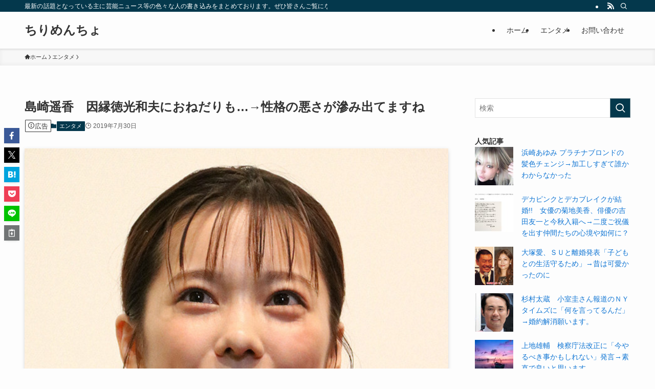

--- FILE ---
content_type: text/html; charset=UTF-8
request_url: https://chirimencho.net/%E3%82%A8%E3%83%B3%E3%82%BF%E3%83%A1/%E5%B3%B6%E5%B4%8E%E9%81%A5%E9%A6%99%E3%80%80%E5%9B%A0%E7%B8%81%E5%BE%B3%E5%85%89%E5%92%8C%E5%A4%AB%E3%81%AB%E3%81%8A%E3%81%AD%E3%81%A0%E3%82%8A%E3%82%82%E2%86%92%E6%80%A7%E6%A0%BC%E3%81%AE
body_size: 43221
content:
<!DOCTYPE html>
<html lang="ja" data-loaded="false" data-scrolled="false" data-spmenu="closed">
<head>
<meta charset="utf-8">
<meta name="format-detection" content="telephone=no">
<meta http-equiv="X-UA-Compatible" content="IE=edge">
<meta name="viewport" content="width=device-width, viewport-fit=cover">
<title>島崎遥香　因縁徳光和夫におねだりも…→性格の悪さが滲み出てますね &#8211; ちりめんちょ</title>
<meta name='robots' content='max-image-preview:large' />
<link rel="alternate" type="application/rss+xml" title="ちりめんちょ &raquo; フィード" href="https://chirimencho.net/feed" />
<link rel="alternate" type="application/rss+xml" title="ちりめんちょ &raquo; コメントフィード" href="https://chirimencho.net/comments/feed" />
<script type="text/javascript" id="wpp-js" src="https://chirimencho.net/wp-content/plugins/wordpress-popular-posts/assets/js/wpp.min.js?ver=7.3.6" data-sampling="1" data-sampling-rate="100" data-api-url="https://chirimencho.net/wp-json/wordpress-popular-posts" data-post-id="68569" data-token="17f6b7a3eb" data-lang="0" data-debug="0"></script>
<link rel="alternate" type="application/rss+xml" title="ちりめんちょ &raquo; 島崎遥香　因縁徳光和夫におねだりも…→性格の悪さが滲み出てますね のコメントのフィード" href="https://chirimencho.net/%e3%82%a8%e3%83%b3%e3%82%bf%e3%83%a1/%e5%b3%b6%e5%b4%8e%e9%81%a5%e9%a6%99%e3%80%80%e5%9b%a0%e7%b8%81%e5%be%b3%e5%85%89%e5%92%8c%e5%a4%ab%e3%81%ab%e3%81%8a%e3%81%ad%e3%81%a0%e3%82%8a%e3%82%82%e2%86%92%e6%80%a7%e6%a0%bc%e3%81%ae/feed" />
<style id='wp-img-auto-sizes-contain-inline-css' type='text/css'>
img:is([sizes=auto i],[sizes^="auto," i]){contain-intrinsic-size:3000px 1500px}
/*# sourceURL=wp-img-auto-sizes-contain-inline-css */
</style>
<style id='wp-block-library-inline-css' type='text/css'>
:root{--wp-block-synced-color:#7a00df;--wp-block-synced-color--rgb:122,0,223;--wp-bound-block-color:var(--wp-block-synced-color);--wp-editor-canvas-background:#ddd;--wp-admin-theme-color:#007cba;--wp-admin-theme-color--rgb:0,124,186;--wp-admin-theme-color-darker-10:#006ba1;--wp-admin-theme-color-darker-10--rgb:0,107,160.5;--wp-admin-theme-color-darker-20:#005a87;--wp-admin-theme-color-darker-20--rgb:0,90,135;--wp-admin-border-width-focus:2px}@media (min-resolution:192dpi){:root{--wp-admin-border-width-focus:1.5px}}.wp-element-button{cursor:pointer}:root .has-very-light-gray-background-color{background-color:#eee}:root .has-very-dark-gray-background-color{background-color:#313131}:root .has-very-light-gray-color{color:#eee}:root .has-very-dark-gray-color{color:#313131}:root .has-vivid-green-cyan-to-vivid-cyan-blue-gradient-background{background:linear-gradient(135deg,#00d084,#0693e3)}:root .has-purple-crush-gradient-background{background:linear-gradient(135deg,#34e2e4,#4721fb 50%,#ab1dfe)}:root .has-hazy-dawn-gradient-background{background:linear-gradient(135deg,#faaca8,#dad0ec)}:root .has-subdued-olive-gradient-background{background:linear-gradient(135deg,#fafae1,#67a671)}:root .has-atomic-cream-gradient-background{background:linear-gradient(135deg,#fdd79a,#004a59)}:root .has-nightshade-gradient-background{background:linear-gradient(135deg,#330968,#31cdcf)}:root .has-midnight-gradient-background{background:linear-gradient(135deg,#020381,#2874fc)}:root{--wp--preset--font-size--normal:16px;--wp--preset--font-size--huge:42px}.has-regular-font-size{font-size:1em}.has-larger-font-size{font-size:2.625em}.has-normal-font-size{font-size:var(--wp--preset--font-size--normal)}.has-huge-font-size{font-size:var(--wp--preset--font-size--huge)}.has-text-align-center{text-align:center}.has-text-align-left{text-align:left}.has-text-align-right{text-align:right}.has-fit-text{white-space:nowrap!important}#end-resizable-editor-section{display:none}.aligncenter{clear:both}.items-justified-left{justify-content:flex-start}.items-justified-center{justify-content:center}.items-justified-right{justify-content:flex-end}.items-justified-space-between{justify-content:space-between}.screen-reader-text{border:0;clip-path:inset(50%);height:1px;margin:-1px;overflow:hidden;padding:0;position:absolute;width:1px;word-wrap:normal!important}.screen-reader-text:focus{background-color:#ddd;clip-path:none;color:#444;display:block;font-size:1em;height:auto;left:5px;line-height:normal;padding:15px 23px 14px;text-decoration:none;top:5px;width:auto;z-index:100000}html :where(.has-border-color){border-style:solid}html :where([style*=border-top-color]){border-top-style:solid}html :where([style*=border-right-color]){border-right-style:solid}html :where([style*=border-bottom-color]){border-bottom-style:solid}html :where([style*=border-left-color]){border-left-style:solid}html :where([style*=border-width]){border-style:solid}html :where([style*=border-top-width]){border-top-style:solid}html :where([style*=border-right-width]){border-right-style:solid}html :where([style*=border-bottom-width]){border-bottom-style:solid}html :where([style*=border-left-width]){border-left-style:solid}html :where(img[class*=wp-image-]){height:auto;max-width:100%}:where(figure){margin:0 0 1em}html :where(.is-position-sticky){--wp-admin--admin-bar--position-offset:var(--wp-admin--admin-bar--height,0px)}@media screen and (max-width:600px){html :where(.is-position-sticky){--wp-admin--admin-bar--position-offset:0px}}
/*# sourceURL=wp-block-library-inline-css */
</style><style id='global-styles-inline-css' type='text/css'>
:root{--wp--preset--aspect-ratio--square: 1;--wp--preset--aspect-ratio--4-3: 4/3;--wp--preset--aspect-ratio--3-4: 3/4;--wp--preset--aspect-ratio--3-2: 3/2;--wp--preset--aspect-ratio--2-3: 2/3;--wp--preset--aspect-ratio--16-9: 16/9;--wp--preset--aspect-ratio--9-16: 9/16;--wp--preset--color--black: #000;--wp--preset--color--cyan-bluish-gray: #abb8c3;--wp--preset--color--white: #fff;--wp--preset--color--pale-pink: #f78da7;--wp--preset--color--vivid-red: #cf2e2e;--wp--preset--color--luminous-vivid-orange: #ff6900;--wp--preset--color--luminous-vivid-amber: #fcb900;--wp--preset--color--light-green-cyan: #7bdcb5;--wp--preset--color--vivid-green-cyan: #00d084;--wp--preset--color--pale-cyan-blue: #8ed1fc;--wp--preset--color--vivid-cyan-blue: #0693e3;--wp--preset--color--vivid-purple: #9b51e0;--wp--preset--color--swl-main: var(--color_main);--wp--preset--color--swl-main-thin: var(--color_main_thin);--wp--preset--color--swl-gray: var(--color_gray);--wp--preset--color--swl-deep-01: var(--color_deep01);--wp--preset--color--swl-deep-02: var(--color_deep02);--wp--preset--color--swl-deep-03: var(--color_deep03);--wp--preset--color--swl-deep-04: var(--color_deep04);--wp--preset--color--swl-pale-01: var(--color_pale01);--wp--preset--color--swl-pale-02: var(--color_pale02);--wp--preset--color--swl-pale-03: var(--color_pale03);--wp--preset--color--swl-pale-04: var(--color_pale04);--wp--preset--gradient--vivid-cyan-blue-to-vivid-purple: linear-gradient(135deg,rgb(6,147,227) 0%,rgb(155,81,224) 100%);--wp--preset--gradient--light-green-cyan-to-vivid-green-cyan: linear-gradient(135deg,rgb(122,220,180) 0%,rgb(0,208,130) 100%);--wp--preset--gradient--luminous-vivid-amber-to-luminous-vivid-orange: linear-gradient(135deg,rgb(252,185,0) 0%,rgb(255,105,0) 100%);--wp--preset--gradient--luminous-vivid-orange-to-vivid-red: linear-gradient(135deg,rgb(255,105,0) 0%,rgb(207,46,46) 100%);--wp--preset--gradient--very-light-gray-to-cyan-bluish-gray: linear-gradient(135deg,rgb(238,238,238) 0%,rgb(169,184,195) 100%);--wp--preset--gradient--cool-to-warm-spectrum: linear-gradient(135deg,rgb(74,234,220) 0%,rgb(151,120,209) 20%,rgb(207,42,186) 40%,rgb(238,44,130) 60%,rgb(251,105,98) 80%,rgb(254,248,76) 100%);--wp--preset--gradient--blush-light-purple: linear-gradient(135deg,rgb(255,206,236) 0%,rgb(152,150,240) 100%);--wp--preset--gradient--blush-bordeaux: linear-gradient(135deg,rgb(254,205,165) 0%,rgb(254,45,45) 50%,rgb(107,0,62) 100%);--wp--preset--gradient--luminous-dusk: linear-gradient(135deg,rgb(255,203,112) 0%,rgb(199,81,192) 50%,rgb(65,88,208) 100%);--wp--preset--gradient--pale-ocean: linear-gradient(135deg,rgb(255,245,203) 0%,rgb(182,227,212) 50%,rgb(51,167,181) 100%);--wp--preset--gradient--electric-grass: linear-gradient(135deg,rgb(202,248,128) 0%,rgb(113,206,126) 100%);--wp--preset--gradient--midnight: linear-gradient(135deg,rgb(2,3,129) 0%,rgb(40,116,252) 100%);--wp--preset--font-size--small: 0.9em;--wp--preset--font-size--medium: 1.1em;--wp--preset--font-size--large: 1.25em;--wp--preset--font-size--x-large: 42px;--wp--preset--font-size--xs: 0.75em;--wp--preset--font-size--huge: 1.6em;--wp--preset--spacing--20: 0.44rem;--wp--preset--spacing--30: 0.67rem;--wp--preset--spacing--40: 1rem;--wp--preset--spacing--50: 1.5rem;--wp--preset--spacing--60: 2.25rem;--wp--preset--spacing--70: 3.38rem;--wp--preset--spacing--80: 5.06rem;--wp--preset--shadow--natural: 6px 6px 9px rgba(0, 0, 0, 0.2);--wp--preset--shadow--deep: 12px 12px 50px rgba(0, 0, 0, 0.4);--wp--preset--shadow--sharp: 6px 6px 0px rgba(0, 0, 0, 0.2);--wp--preset--shadow--outlined: 6px 6px 0px -3px rgb(255, 255, 255), 6px 6px rgb(0, 0, 0);--wp--preset--shadow--crisp: 6px 6px 0px rgb(0, 0, 0);}:where(.is-layout-flex){gap: 0.5em;}:where(.is-layout-grid){gap: 0.5em;}body .is-layout-flex{display: flex;}.is-layout-flex{flex-wrap: wrap;align-items: center;}.is-layout-flex > :is(*, div){margin: 0;}body .is-layout-grid{display: grid;}.is-layout-grid > :is(*, div){margin: 0;}:where(.wp-block-columns.is-layout-flex){gap: 2em;}:where(.wp-block-columns.is-layout-grid){gap: 2em;}:where(.wp-block-post-template.is-layout-flex){gap: 1.25em;}:where(.wp-block-post-template.is-layout-grid){gap: 1.25em;}.has-black-color{color: var(--wp--preset--color--black) !important;}.has-cyan-bluish-gray-color{color: var(--wp--preset--color--cyan-bluish-gray) !important;}.has-white-color{color: var(--wp--preset--color--white) !important;}.has-pale-pink-color{color: var(--wp--preset--color--pale-pink) !important;}.has-vivid-red-color{color: var(--wp--preset--color--vivid-red) !important;}.has-luminous-vivid-orange-color{color: var(--wp--preset--color--luminous-vivid-orange) !important;}.has-luminous-vivid-amber-color{color: var(--wp--preset--color--luminous-vivid-amber) !important;}.has-light-green-cyan-color{color: var(--wp--preset--color--light-green-cyan) !important;}.has-vivid-green-cyan-color{color: var(--wp--preset--color--vivid-green-cyan) !important;}.has-pale-cyan-blue-color{color: var(--wp--preset--color--pale-cyan-blue) !important;}.has-vivid-cyan-blue-color{color: var(--wp--preset--color--vivid-cyan-blue) !important;}.has-vivid-purple-color{color: var(--wp--preset--color--vivid-purple) !important;}.has-black-background-color{background-color: var(--wp--preset--color--black) !important;}.has-cyan-bluish-gray-background-color{background-color: var(--wp--preset--color--cyan-bluish-gray) !important;}.has-white-background-color{background-color: var(--wp--preset--color--white) !important;}.has-pale-pink-background-color{background-color: var(--wp--preset--color--pale-pink) !important;}.has-vivid-red-background-color{background-color: var(--wp--preset--color--vivid-red) !important;}.has-luminous-vivid-orange-background-color{background-color: var(--wp--preset--color--luminous-vivid-orange) !important;}.has-luminous-vivid-amber-background-color{background-color: var(--wp--preset--color--luminous-vivid-amber) !important;}.has-light-green-cyan-background-color{background-color: var(--wp--preset--color--light-green-cyan) !important;}.has-vivid-green-cyan-background-color{background-color: var(--wp--preset--color--vivid-green-cyan) !important;}.has-pale-cyan-blue-background-color{background-color: var(--wp--preset--color--pale-cyan-blue) !important;}.has-vivid-cyan-blue-background-color{background-color: var(--wp--preset--color--vivid-cyan-blue) !important;}.has-vivid-purple-background-color{background-color: var(--wp--preset--color--vivid-purple) !important;}.has-black-border-color{border-color: var(--wp--preset--color--black) !important;}.has-cyan-bluish-gray-border-color{border-color: var(--wp--preset--color--cyan-bluish-gray) !important;}.has-white-border-color{border-color: var(--wp--preset--color--white) !important;}.has-pale-pink-border-color{border-color: var(--wp--preset--color--pale-pink) !important;}.has-vivid-red-border-color{border-color: var(--wp--preset--color--vivid-red) !important;}.has-luminous-vivid-orange-border-color{border-color: var(--wp--preset--color--luminous-vivid-orange) !important;}.has-luminous-vivid-amber-border-color{border-color: var(--wp--preset--color--luminous-vivid-amber) !important;}.has-light-green-cyan-border-color{border-color: var(--wp--preset--color--light-green-cyan) !important;}.has-vivid-green-cyan-border-color{border-color: var(--wp--preset--color--vivid-green-cyan) !important;}.has-pale-cyan-blue-border-color{border-color: var(--wp--preset--color--pale-cyan-blue) !important;}.has-vivid-cyan-blue-border-color{border-color: var(--wp--preset--color--vivid-cyan-blue) !important;}.has-vivid-purple-border-color{border-color: var(--wp--preset--color--vivid-purple) !important;}.has-vivid-cyan-blue-to-vivid-purple-gradient-background{background: var(--wp--preset--gradient--vivid-cyan-blue-to-vivid-purple) !important;}.has-light-green-cyan-to-vivid-green-cyan-gradient-background{background: var(--wp--preset--gradient--light-green-cyan-to-vivid-green-cyan) !important;}.has-luminous-vivid-amber-to-luminous-vivid-orange-gradient-background{background: var(--wp--preset--gradient--luminous-vivid-amber-to-luminous-vivid-orange) !important;}.has-luminous-vivid-orange-to-vivid-red-gradient-background{background: var(--wp--preset--gradient--luminous-vivid-orange-to-vivid-red) !important;}.has-very-light-gray-to-cyan-bluish-gray-gradient-background{background: var(--wp--preset--gradient--very-light-gray-to-cyan-bluish-gray) !important;}.has-cool-to-warm-spectrum-gradient-background{background: var(--wp--preset--gradient--cool-to-warm-spectrum) !important;}.has-blush-light-purple-gradient-background{background: var(--wp--preset--gradient--blush-light-purple) !important;}.has-blush-bordeaux-gradient-background{background: var(--wp--preset--gradient--blush-bordeaux) !important;}.has-luminous-dusk-gradient-background{background: var(--wp--preset--gradient--luminous-dusk) !important;}.has-pale-ocean-gradient-background{background: var(--wp--preset--gradient--pale-ocean) !important;}.has-electric-grass-gradient-background{background: var(--wp--preset--gradient--electric-grass) !important;}.has-midnight-gradient-background{background: var(--wp--preset--gradient--midnight) !important;}.has-small-font-size{font-size: var(--wp--preset--font-size--small) !important;}.has-medium-font-size{font-size: var(--wp--preset--font-size--medium) !important;}.has-large-font-size{font-size: var(--wp--preset--font-size--large) !important;}.has-x-large-font-size{font-size: var(--wp--preset--font-size--x-large) !important;}
/*# sourceURL=global-styles-inline-css */
</style>
<!-- <link rel='stylesheet' id='swell-icons-css' href='https://chirimencho.net/wp-content/themes/swell/build/css/swell-icons.css?ver=2.15.0' type='text/css' media='all' /> -->
<link rel="stylesheet" type="text/css" href="//chirimencho.net/wp-content/cache/wpfc-minified/ke4jp10y/4ajc9.css" media="all"/>
<style id='main_style-inline-css' type='text/css'>
.c-infoBar__btn,.is-style-btn_shiny a{overflow:hidden;position:relative;transition:opacity .25s,-webkit-transform .25s;transition:opacity .25s,transform .25s;transition:opacity .25s,transform .25s,-webkit-transform .25s;z-index:0}.c-infoBar__btn:before,.is-style-btn_shiny a:before{background-image:linear-gradient(90deg,hsla(0,0%,100%,0),hsla(0,0%,100%,.6) 80%,hsla(0,0%,100%,0));content:"";height:200px;left:-120px;position:absolute;top:50%;-webkit-transform:translateY(-50%) rotate(25deg);transform:translateY(-50%) rotate(25deg);width:80px}.c-infoBar__btn:after,.is-style-btn_shiny a:after{-webkit-animation-duration:3s;animation-duration:3s;-webkit-animation-iteration-count:infinite;animation-iteration-count:infinite;-webkit-animation-name:shiny_btn;animation-name:shiny_btn;-webkit-animation-timing-function:ease-in-out;animation-timing-function:ease-in-out;background-image:linear-gradient(100deg,hsla(0,0%,100%,0),#fff);content:"";height:100%;left:-100px;position:absolute;top:0;width:50px}.c-infoBar__btn:hover,.is-style-btn_shiny a:hover{-webkit-transform:translateY(2px);transform:translateY(2px)}.c-infoBar__btn:hover:before,.is-style-btn_shiny a:hover:before{left:110%;transition:.25s ease-in-out}.c-infoBar__btn:hover:after,.is-style-btn_shiny a:hover:after{-webkit-animation:none;animation:none}#fix_bottom_menu:before,.c-infoBar:before,.c-mvBtn__btn:before,.l-fixHeader:before,.p-spMenu__inner:before,[data-type=type1] .p-blogCard__inner:before{content:"";height:100%;left:0;position:absolute;top:0;width:100%;z-index:0}.wp-block-image.is-style-shadow img,.wp-block-video.is-style-shadow video,img.shadow{box-shadow:0 2px 8px rgba(0,0,0,.1),0 4px 8px -4px rgba(0,0,0,.2)}.w-pageTop,.w-singleBottom,.w-singleTop{margin:2em 0}.c-categoryList:before,.c-tagList:before,.c-taxList:before,code.dir_name:before,code.file_name:before{-webkit-font-smoothing:antialiased;-moz-osx-font-smoothing:grayscale;font-family:icomoon!important;font-style:normal;font-variant:normal;font-weight:400;line-height:1;text-transform:none}.c-categoryList__separation:after,.p-breadcrumb__item:after{background-color:currentcolor;-webkit-clip-path:polygon(45% 9%,75% 51%,45% 90%,30% 90%,60% 50%,30% 10%);clip-path:polygon(45% 9%,75% 51%,45% 90%,30% 90%,60% 50%,30% 10%);content:"";display:block;height:10px;margin:0;opacity:.8;width:10px}@-webkit-keyframes flash{0%{opacity:.6}to{opacity:1}}@keyframes flash{0%{opacity:.6}to{opacity:1}}@-webkit-keyframes FadeIn{to{opacity:1}}@keyframes FadeIn{to{opacity:1}}@-webkit-keyframes FadeInFromX{to{opacity:1;-webkit-transform:translateX(0);transform:translateX(0)}}@keyframes FadeInFromX{to{opacity:1;-webkit-transform:translateX(0);transform:translateX(0)}}@-webkit-keyframes FadeInFromY{to{opacity:1;-webkit-transform:translateY(0);transform:translateY(0)}}@keyframes FadeInFromY{to{opacity:1;-webkit-transform:translateY(0);transform:translateY(0)}}@-webkit-keyframes flowing_text{to{-webkit-transform:translateX(-100%);transform:translateX(-100%)}}@keyframes flowing_text{to{-webkit-transform:translateX(-100%);transform:translateX(-100%)}}@-webkit-keyframes shiny_btn{0%{opacity:0;-webkit-transform:scale(0) rotate(25deg);transform:scale(0) rotate(25deg)}84%{opacity:0;-webkit-transform:scale(0) rotate(25deg);transform:scale(0) rotate(25deg)}85%{opacity:.9;-webkit-transform:scale(1) rotate(25deg);transform:scale(1) rotate(25deg)}to{opacity:0;-webkit-transform:scale(50) rotate(25deg);transform:scale(50) rotate(25deg)}}@keyframes shiny_btn{0%{opacity:0;-webkit-transform:scale(0) rotate(25deg);transform:scale(0) rotate(25deg)}84%{opacity:0;-webkit-transform:scale(0) rotate(25deg);transform:scale(0) rotate(25deg)}85%{opacity:.9;-webkit-transform:scale(1) rotate(25deg);transform:scale(1) rotate(25deg)}to{opacity:0;-webkit-transform:scale(50) rotate(25deg);transform:scale(50) rotate(25deg)}}@-webkit-keyframes leftToRight{0%{-webkit-transform:scale(1.1) translateX(-1%);transform:scale(1.1) translateX(-1%)}to{-webkit-transform:scale(1.1) translateX(1%);transform:scale(1.1) translateX(1%)}}@keyframes leftToRight{0%{-webkit-transform:scale(1.1) translateX(-1%);transform:scale(1.1) translateX(-1%)}to{-webkit-transform:scale(1.1) translateX(1%);transform:scale(1.1) translateX(1%)}}@-webkit-keyframes zoomUp{0%{-webkit-transform:scale(1);transform:scale(1)}to{-webkit-transform:scale(1.1);transform:scale(1.1)}}@keyframes zoomUp{0%{-webkit-transform:scale(1);transform:scale(1)}to{-webkit-transform:scale(1.1);transform:scale(1.1)}}@-webkit-keyframes FloatVertical{0%{-webkit-transform:translate3d(0,4px,0);transform:translate3d(0,4px,0)}50%{-webkit-transform:translate3d(0,-4px,0);transform:translate3d(0,-4px,0)}to{-webkit-transform:translate3d(0,4px,0);transform:translate3d(0,4px,0)}}@keyframes FloatVertical{0%{-webkit-transform:translate3d(0,4px,0);transform:translate3d(0,4px,0)}50%{-webkit-transform:translate3d(0,-4px,0);transform:translate3d(0,-4px,0)}to{-webkit-transform:translate3d(0,4px,0);transform:translate3d(0,4px,0)}}@-webkit-keyframes FloatHorizontal{0%{-webkit-transform:translate3d(4px,0,0);transform:translate3d(4px,0,0)}50%{-webkit-transform:translate3d(-4px,0,0);transform:translate3d(-4px,0,0)}to{-webkit-transform:translate3d(4px,0,0);transform:translate3d(4px,0,0)}}@keyframes FloatHorizontal{0%{-webkit-transform:translate3d(4px,0,0);transform:translate3d(4px,0,0)}50%{-webkit-transform:translate3d(-4px,0,0);transform:translate3d(-4px,0,0)}to{-webkit-transform:translate3d(4px,0,0);transform:translate3d(4px,0,0)}}:root{--color_border:hsla(0,0%,78%,.5);--color_gray:hsla(0,0%,78%,.15);--swl-color_hov_gray:rgba(3,2,2,.05);--swl-color_shadow:rgba(0,0,0,.12);--swl-fz--root:3.6vw;--swl-fz--side:var(--swl-fz--root);--swl-block-margin:2em;--swl-sidebar_width:280px;--swl-sidebar_margin:24px;--swl-pad_post_content:0px;--swl-pad_container:4vw;--swl-h2-margin--x:-2vw;--swl-box_shadow:0 2px 4px rgba(0,0,0,.05),0 4px 4px -4px rgba(0,0,0,.1);--swl-img_shadow:0 2px 8px rgba(0,0,0,.1),0 4px 8px -4px rgba(0,0,0,.2);--swl-btn_shadow:0 2px 2px rgba(0,0,0,.1),0 4px 8px -4px rgba(0,0,0,.2);--swl-text_color--black:#333;--swl-text_color--white:#fff;--swl-fz--xs:.75em;--swl-fz--small:.9em;--swl-fz--normal:1rem;--swl-fz--medium:1.1em;--swl-fz--large:1.25em;--swl-fz--huge:1.6em;--swl-list-padding--left:1.5em;--swl-list-padding--has_bg:1em 1em 1em 1.75em}html{font-size:var(--swl-fz--root)}.c-plainBtn{-webkit-appearance:none;-o-appearance:none;appearance:none;background-color:transparent;border:none;box-shadow:none}*,.c-plainBtn{margin:0;padding:0}*{box-sizing:border-box;font-family:inherit;font-size:inherit;line-height:inherit}:after,:before{box-sizing:inherit;text-decoration:inherit;vertical-align:inherit}b,strong{font-weight:700}sub,sup{font-size:smaller}ruby>rt{font-size:50%}main{display:block}:where(ol:not([type])),:where(ul:not([type])){list-style:none}blockquote,q{quotes:none}blockquote:after,blockquote:before,q:after,q:before{content:none}table{border-collapse:collapse;border-spacing:0}td,th{word-break:break-all}img{border-style:none;height:auto;max-width:100%}video{outline:none}code,pre{-moz-tab-size:4;-o-tab-size:4;tab-size:4}svg:not([fill]){fill:currentcolor}[hidden]{display:none}button,input,optgroup,select,textarea{font-family:inherit;font-size:inherit;line-height:inherit}button,input{overflow:visible}button,select{text-transform:none}[type=button],[type=reset],[type=submit],button{-webkit-appearance:button;cursor:pointer;display:inline-block}[role=button]{cursor:pointer}fieldset{padding:.35em .75em .625em}legend{box-sizing:border-box;color:inherit;display:table;max-width:100%;padding:0;white-space:normal}button,input,select,textarea{background-color:#f7f7f7;border:1px solid hsla(0,0%,78%,.5);border-radius:0;color:#333;padding:.25em .5em}[type=color]{padding:0}[type=range]{vertical-align:middle}[aria-busy=true]{cursor:progress}[aria-controls]{cursor:pointer}[aria-disabled]{cursor:default}html{letter-spacing:var(--swl-letter_spacing,normal)}body{word-wrap:break-word;-webkit-text-size-adjust:100%;background-color:var(--color_bg);color:var(--color_text);font-family:var(--swl-font_family);font-size:1rem;font-weight:var(--swl-font_weight);line-height:1.6;max-width:100%;min-width:100%;overflow-wrap:break-word;overflow-x:clip;position:relative}a{color:var(--color_link)}.swl-inline-color{--color_link:currentcolor}#lp-content .post_content,#main_content .post_content{font-size:var(--swl-fz--content,16px)}[data-spmenu=opened] #wpadminbar{z-index:1}#fix_bottom_menu{bottom:-60px;display:none;left:0;position:fixed}[data-spmenu=opened] body>.adsbygoogle{top:-140px!important}.-index-off .widget_swell_index,.-index-off [data-onclick=toggleIndex]{display:none}.-index-off .widget_swell_index+.c-widget{margin-top:0!important}.l-article{max-width:var(--article_size);padding-left:0;padding-right:0}.-sidebar-off .l-article,.lp-content .l-article{margin-left:auto;margin-right:auto}#body_wrap{max-width:100%;overflow-x:clip;position:relative;z-index:1}#body_wrap.-bg-fix{z-index:1}#body_wrap.-bg-fix:before{content:"";height:100%;left:0;position:fixed;top:0;width:100%;z-index:-1}.admin-bar{--swl-adminbarH:var(--wp-admin--admin-bar--height,32px)}.l-container{margin-left:auto;margin-right:auto;max-width:calc(var(--container_size, 0px) + var(--swl-pad_container, 0px)*2);padding-left:var(--swl-pad_container,0);padding-right:var(--swl-pad_container,0)}.l-content{margin:0 auto 6em;padding-top:2em;position:relative;z-index:1}.l-fixHeader{left:0;margin-top:var(--swl-adminbarH,0);opacity:0;position:fixed;top:0;-webkit-transform:translateY(calc(var(--swl-fix_headerH, 100px)*-1));transform:translateY(calc(var(--swl-fix_headerH, 100px)*-1));visibility:hidden;width:100%;z-index:101}.l-fixHeader[data-ready]{transition:all .5s}.l-fixHeader:before{background:var(--color_header_bg);display:block}.c-smallNavTitle{color:inherit;font-size:10px;line-height:1;opacity:.6}.sub-menu .c-smallNavTitle{display:none}.c-gnav{display:flex;height:100%;text-align:center}.c-gnav a{text-decoration:none}.c-gnav .ttl{color:inherit;line-height:1;position:relative;z-index:1}.c-gnav>.menu-item{height:100%;position:relative}.c-gnav>.menu-item:hover>.sub-menu{opacity:1;visibility:visible}.c-gnav>.menu-item>a{color:inherit;display:flex;flex-direction:column;height:100%;justify-content:center;padding:0 12px;position:relative;white-space:nowrap}.c-gnav>.menu-item>a .ttl{display:block;font-size:14px}.c-gnav>.menu-item>a:after{bottom:0;content:"";display:block;left:0;position:absolute;transition:width .25s,height .25s,-webkit-transform .25s;transition:transform .25s,width .25s,height .25s;transition:transform .25s,width .25s,height .25s,-webkit-transform .25s}.c-gnav>.menu-item>a .c-submenuToggleBtn{display:none}.c-gnav>.menu-item>.sub-menu{left:50%;top:100%;-webkit-transform:translateX(-50%);transform:translateX(-50%)}.c-gnav .sub-menu{box-shadow:0 2px 4px rgba(0,0,0,.1);opacity:0;position:absolute;text-align:left;transition:opacity .25s,visibility .25s;visibility:hidden;width:15em;z-index:1}.c-gnav .sub-menu li{position:relative}.c-gnav .sub-menu .ttl{font-size:.9em;left:0;position:relative;transition:left .25s}.c-gnav .sub-menu a{color:inherit;display:block;padding:.5em .75em;position:relative}.c-gnav .sub-menu a:hover{background-color:var(--swl-color_hov_gray)}.c-gnav__sBtn{color:inherit;display:flex;flex-direction:column;height:100%;justify-content:center;padding:0 12px;width:auto}.c-gnav__sBtn .icon-search{font-size:20px}.l-header{background:var(--color_header_bg);left:0;top:0;z-index:100}.l-header,.l-header__inner{position:relative;width:100%}.l-header__inner{color:var(--color_header_text);z-index:1}.l-header__inner .c-catchphrase{letter-spacing:var(--swl-letter_spacing,.2px)}.l-header__logo{line-height:1}.c-headLogo.-txt{align-items:center;display:flex}.c-headLogo__link{display:block;text-decoration:none}.-img .c-headLogo__link{height:100%}.-txt .c-headLogo__link{color:inherit;display:block;font-size:5vw;font-weight:700}.c-headLogo__img{height:100%;-o-object-fit:contain;object-fit:contain;width:auto}.w-header{align-items:center;display:flex}.l-header__customBtn,.l-header__menuBtn{height:var(--logo_size_sp);line-height:1.25;text-align:center;width:var(--logo_size_sp)}.l-mainContent{position:static!important;width:100%}.-sidebar-on .l-mainContent{max-width:100%}.l-mainContent__inner>:first-child,.l-parent>:first-child,.post_content>:first-child{margin-top:0!important}.l-mainContent__inner>:last-child,.l-parent>:last-child,.post_content>:last-child{margin-bottom:0!important}.l-scrollObserver{display:block;height:1px;left:0;pointer-events:none;position:absolute;top:100px;visibility:hidden;width:100%;z-index:1000}#sidebar{font-size:var(--swl-fz--side);position:relative}.c-blogLink{--the-ison-size:1em;align-items:center;display:flex;gap:.5em;line-height:1.5;text-decoration:none}.c-blogLink__icon{flex:0 0 auto;text-decoration:none}.c-blogLink__icon .__svg{height:var(--the-ison-size);width:var(--the-ison-size)}.c-blogLink[data-style=text]{--the-ison-size:.9em}.c-blogLink[data-style=text] .c-blogLink__icon{border:1px solid;border-radius:50%;display:inline-flex;flex:0 0 auto;padding:4px}.c-blogLink[data-style=text] .c-blogLink__text{text-decoration:underline}.c-blogLink[data-style=slim]{--the-ison-size:1.2em;align-items:stretch;border-radius:6px;box-shadow:0 1px 3px 1px rgba(0,0,0,.1);color:inherit;gap:0;overflow:hidden}.c-blogLink[data-style=slim] .c-blogLink__icon{align-items:center;background-color:#e6e9ea;border:2px solid #fff;border-radius:inherit;color:#34383f;display:flex;justify-content:center;transition:color .25s,background-color .25s;width:3.25em}.c-blogLink[data-style=slim] .c-blogLink__text{padding:1em .75em}.c-blogLink[data-style=slim]:hover .c-blogLink__icon{background-color:#34383f;color:#fff}.c-listMenu.c-listMenu li{margin:0;position:relative}.c-listMenu a{border-bottom:1px solid var(--color_border);color:inherit;display:block;line-height:1.4;position:relative;text-decoration:none}.c-listMenu a:hover{background-color:var(--swl-color_hov_gray)}.c-taxList:before{content:"\e92f"}.c-categoryList{color:var(--color_main)}.c-categoryList:before{content:"\e92f"}.c-tagList:before{color:inherit;content:"\e935"}.c-categoryList__link,.c-tagList__link,.c-taxList__link{border-radius:1px;display:block;line-height:1;padding:4px .5em;text-decoration:none}.c-tagList__link{background:#f7f7f7;color:#333}.c-categoryList__link{background-color:var(--color_main);color:#fff}.c-taxList__link{background:#f7f7f7;color:#333}.l-mainContent .c-categoryList__link.-current{background:none;box-shadow:inset 0 0 0 1px currentcolor;color:inherit}.l-topTitleArea .c-categoryList__link.-current{border:none;padding:0}.c-categoryList__separation{display:block;line-height:1;margin-right:.25em}.c-filterLayer:after,.c-filterLayer:before,.c-filterLayer__img{height:100%;left:0;position:absolute;top:0;width:100%}.c-filterLayer{z-index:0}.c-filterLayer:before{z-index:1}.c-filterLayer:after{display:block;z-index:2}.c-filterLayer.-texture-dot:after{background-color:rgba(0,0,0,.1);background-image:url([data-uri]);background-size:2px;content:"";opacity:.5}.c-filterLayer.-texture-brushed:after{background-image:url(https://chirimencho.net/wp-content/themes/swell/assets//img/texture/white-brushed.png);content:"";opacity:.5}.c-filterLayer__img{z-index:0}.-filter-blur>.c-filterLayer__img{-webkit-filter:blur(4px);filter:blur(4px);height:calc(100% + 8px);left:-4px;top:-4px;width:calc(100% + 8px)}.-filter-glay>.c-filterLayer__img{-webkit-filter:grayscale(60%);filter:grayscale(60%)}.c-fixBtn{align-items:center;background:#fff;border:1px solid var(--color_main);border-radius:var(--swl-radius--8,0);box-shadow:var(--swl-box_shadow);color:var(--color_main);cursor:pointer;display:flex;flex-direction:column;height:52px;justify-content:center;letter-spacing:normal;line-height:1;opacity:.75;overflow:hidden;text-align:center;transition:all .25s;width:52px}.c-fixBtn+.c-fixBtn{margin-top:16px}.c-fixBtn__icon{display:block;font-size:20px}.c-fixBtn__label{-webkit-font-feature-settings:"palt";font-feature-settings:"palt";display:block;font-size:10px;-webkit-transform:scale(.9);transform:scale(.9)}#fix_tocbtn .c-fixBtn__label{margin-top:2px}#pagetop .c-fixBtn__label{margin-top:-8px}#pagetop[data-has-text="1"] .c-fixBtn__icon{-webkit-transform:translateY(-6px);transform:translateY(-6px)}.c-iconBtn{align-content:center;align-items:center;color:inherit;display:inline-flex;flex-wrap:wrap;height:100%;justify-content:center;text-decoration:none;width:100%}.c-iconBtn .-menuBtn{z-index:1}.c-iconBtn__icon{display:block;font-size:24px}.p-spMenu__closeBtn .c-iconBtn__icon{font-size:20px}.c-iconBtn__icon:before{display:block}.c-iconBtn__label{display:block;font-size:10px;-webkit-transform:scale(.9);transform:scale(.9);width:100%}.c-iconList{display:flex;flex-wrap:wrap}.widget_swell_prof_widget .c-iconList,.widget_swell_sns_links .c-iconList{justify-content:center}.l-footer__foot .c-iconList{justify-content:center;margin-bottom:8px}.c-iconList__link{box-sizing:content-box;color:inherit;height:1em;margin:0 3px;padding:2px;text-align:center;text-decoration:none;width:1em}.c-iconList__icon,.c-iconList__link{display:block;line-height:1}.c-iconList__icon:before{color:inherit}.is-style-circle .c-iconList__link{border:1px solid;border-radius:50%;margin:4px;padding:5px}.c-modal{height:100%;left:0;position:fixed;top:0;transition:opacity .5s,visibility .5s;width:100%;z-index:1000}[data-loaded=false] .c-modal{display:none}.c-modal:not(.is-opened){opacity:0;pointer-events:none;visibility:hidden}.c-modal .c-modal__close{color:#fff;cursor:pointer;left:0;line-height:2;padding-top:.5em;position:absolute;text-align:center;text-shadow:1px 1px 1px #000;top:100%;width:100%}.c-mvBtn{display:block;margin:2em auto 0;position:relative;text-align:center}.u-ta-l .c-mvBtn{margin-left:0}.u-ta-r .c-mvBtn{margin-right:0}.c-mvBtn__btn{background-color:var(--color_main);border-radius:var(--mv_btn_radius);box-shadow:0 1px 4px rgba(0,0,0,.1);display:block;font-size:3.2vw;letter-spacing:var(--swl-letter_spacing,1px);overflow:hidden;padding:.75em 2.5em;position:relative;text-decoration:none;text-shadow:none;transition:box-shadow .25s}.-btn-n>.c-mvBtn__btn{color:#fff}.c-mvBtn__btn:before{background:linear-gradient(hsla(0,0%,100%,.2),#fff);border-radius:2px;display:block;opacity:0;transition:opacity .25s}.c-mvBtn__btn:hover{box-shadow:0 1px 8px rgba(0,0,0,.2);opacity:1}.c-mvBtn__btn:hover:before{opacity:.2}.-btn-b>.c-mvBtn__btn{background:none;border:1px solid}.c-overlay{background:rgba(0,0,0,.75);height:100%;left:0;position:absolute;top:0;width:100%;z-index:0}.c-pagination{align-items:center;display:flex;flex-wrap:wrap;font-size:13px;justify-content:center;margin:3em 0;position:relative}[class*=page-numbers]{box-sizing:content-box;display:block;font-size:14px;height:36px;line-height:36px;margin:6px;min-width:36px;padding:0;position:relative;text-align:center;text-decoration:none;transition:color .25s,background-color .25s;width:auto}[class*=page-numbers].current,[class*=page-numbers]:hover{background-color:var(--color_main);color:#fff}.c-pagination__dot{color:#aaa;margin:0 6px}.c-postTitle{align-items:center;display:flex;flex-direction:row-reverse}.c-postTitle__ttl{font-size:5vw;line-height:1.4;width:100%}.c-postTitle__date{border-right:1px solid var(--color_border);font-weight:400;line-height:1;margin-right:.75em;padding:.5em .75em .5em 0;text-align:center}.c-postTitle__date .__y{display:block;font-size:3vw;line-height:1;margin-bottom:4px}.c-postTitle__date .__md{display:block;font-size:4.2vw}.p-postList .c-postTitle{margin:0 auto 1em;position:relative;width:100%;z-index:1}.p-postList .c-postTitle__date .__md,.p-postList .c-postTitle__ttl{font-size:4vw}.c-reviewStars i{color:var(--color-review_star,#fac225)}.post_content>.c-reviewStars{display:block}.c-scrollHint{-webkit-animation:FloatHorizontal 2s ease-in-out infinite alternate;animation:FloatHorizontal 2s ease-in-out infinite alternate;margin-bottom:2px!important;margin-top:3em;text-align:right}.c-scrollHint span{align-items:center;display:inline-flex;font-size:12px;line-height:1;opacity:.75;vertical-align:middle}.c-scrollHint span i{font-size:16px;margin-left:4px}.c-scrollHint+.wp-block-table{margin-top:0!important}.c-searchForm{position:relative}.c-searchForm__s{background-color:#fff;line-height:2;padding:4px 44px 4px 8px;width:100%}.c-searchForm__submit{border-radius:var(--swl-radius--4,0);height:100%;overflow:hidden;position:absolute;right:0;top:0;width:40px}.c-searchForm__submit:before{color:#fff;font-size:20px;left:50%;position:absolute;top:50%;-webkit-transform:translateX(-50%) translateY(-50%);transform:translateX(-50%) translateY(-50%);z-index:1}.w-header .c-searchForm__s{font-size:14px;line-height:20px}.w-header .c-searchForm__submit{width:30px}.w-header .c-searchForm__submit:before{font-size:16px}.skip-link{left:0;opacity:0;overflow:hidden;pointer-events:none;position:absolute!important;text-decoration:none;top:0;z-index:999}.skip-link:focus{background-color:#f1f1f1;border-radius:3px;box-shadow:0 0 2px 2px rgba(0,0,0,.6);color:#21759b;display:block;font-size:14px;font-weight:700;height:auto;left:8px;opacity:1;padding:16px 24px;pointer-events:auto;top:8px;width:auto;z-index:1000}.c-postAuthor{align-items:center;display:flex}.c-postAuthor.is-link{color:inherit;text-decoration:none;transition:opacity .25s}.c-postAuthor.is-link:hover{opacity:.75}.c-postAuthor__figure{border-radius:50%;height:20px;margin:0 .25em 0 1px;overflow:hidden;width:20px}.c-postAuthor__figure .avatar{display:block;-o-object-fit:cover;object-fit:cover}.c-postThumb{overflow:hidden;position:relative;vertical-align:middle}.c-postThumb__figure{margin:0;overflow:hidden;position:relative;width:100%;z-index:0}.c-postThumb__figure:before{content:"";display:block;height:0;padding-top:var(--card_posts_thumb_ratio)}.-type-list .c-postThumb__figure:before,.-type-list2 .c-postThumb__figure:before{padding-top:var(--list_posts_thumb_ratio)}.-type-big .c-postThumb__figure:before{padding-top:var(--big_posts_thumb_ratio)}.-type-thumb .c-postThumb__figure:before{padding-top:var(--thumb_posts_thumb_ratio)}.p-blogCard .c-postThumb__figure:before{padding-top:var(--blogcard_thumb_ratio)}.p-postList__link:hover .c-postThumb:before{opacity:.2}.p-postList__link:hover .c-postThumb__img{-webkit-transform:scale(1.06);transform:scale(1.06)}.c-postThumb__img{left:0;position:absolute;top:0;transition:-webkit-transform .25s;transition:transform .25s;transition:transform .25s,-webkit-transform .25s}.c-postThumb__cat{background-color:var(--color_main);display:inline-block;font-size:10px;line-height:2;overflow:hidden;padding:0 .75em;position:absolute;right:0;top:0;white-space:nowrap;z-index:1}.-type-list .c-postThumb__cat,.-type-list2 .c-postThumb__cat{left:0;right:auto;-webkit-transform-origin:0 0;transform-origin:0 0}.c-postThumb__cat:before{margin-right:.4em}.c-postTimes{align-items:center;display:flex;flex-wrap:wrap;gap:.5em}.c-postTimes__modified:before,.c-postTimes__posted:before{margin-right:.325em;position:relative;top:1px}.c-rssSite{margin-right:.5rem}.c-rssSite__favi{display:block;height:14px;margin-right:.25rem;width:14px}.c-rssAuthor{margin-left:0!important}.p-blogCard{cursor:pointer;display:block;margin:2.5em auto 2em;max-width:880px;transition:box-shadow .25s;width:100%}.wp-block-embed>.p-blogCard{margin:0 auto}.p-blogCard:hover{box-shadow:0 4px 16px rgba(0,0,0,.1),0 12px 28px -12px rgba(0,0,0,.05)}.p-blogCard:hover .c-postThumb__img{opacity:1}.p-blogCard__caption{background:var(--color_content_bg);border-radius:2px;display:inline-block;font-size:11px;left:16px;line-height:2;padding:0 .5em;position:absolute;top:-1em;z-index:1}.p-blogCard__caption:before{content:"\e923";display:inline-block;font-family:icomoon;margin-right:3px}.-external .p-blogCard__caption:before{content:"\e91a"}.p-blogCard__inner{align-items:center;display:flex;justify-content:space-between;margin:0;padding:16px;position:relative;transition:box-shadow .25s}.-noimg>.p-blogCard__inner{min-height:5em}.p-blogCard__thumb{flex-shrink:0;margin:0 1em 0 0;width:30%}.p-blogCard__thumb .c-postThumb__figure{margin:0;position:relative;width:100%}.p-blogCard__body{flex:1 1 auto;margin:0}.p-blogCard__title{color:inherit;display:block;font-weight:400;line-height:1.4;text-decoration:none}.p-blogCard__excerpt{display:block;font-size:.8em;line-height:1.4;margin-top:.5em;opacity:.8;word-break:break-word}[data-type=type1] .p-blogCard__caption{bottom:auto;right:auto}[data-type=type1] .p-blogCard__inner{padding-top:21px}[data-type=type1] .p-blogCard__inner:before{border:1px solid;border-radius:var(--swl-radius--2,0);display:block;pointer-events:none}[data-type=type2] .p-blogCard__caption{background:var(--color_main);bottom:auto;color:#fff;padding:0 .75em;right:auto}[data-type=type2] .p-blogCard__inner{border:1px solid var(--color_main);border-radius:2px;padding-top:24px}[data-type=type3] .p-blogCard__caption{background:none;bottom:2px;font-size:10px;left:auto;opacity:.8;right:4px;top:auto;-webkit-transform:scale(.8);transform:scale(.8);-webkit-transform-origin:100% 100%;transform-origin:100% 100%}[data-type=type3] .p-blogCard__inner{background:#fff;border-radius:2px;box-shadow:0 1px 3px 1px rgba(0,0,0,.08);color:#333}.p-breadcrumb{margin:0 auto;padding:8px 0;position:relative}.p-breadcrumb.-bg-on{background:#f7f7f7}.p-breadcrumb:not(.-bg-on){padding-top:12px}.-body-solid .p-breadcrumb.-bg-on{box-shadow:inset 0 -1px 8px rgba(0,0,0,.06)}.-frame-on .p-breadcrumb,.c-infoBar+.p-breadcrumb,.c-infoBar+[data-barba=container]>.p-breadcrumb,.l-topTitleArea+.p-breadcrumb{background:none!important;border:none!important;box-shadow:none!important;padding-top:12px}.-frame-on .p-breadcrumb{padding-bottom:12px}.p-breadcrumb__list{align-items:center;display:flex;font-size:10px;gap:.5em;list-style:none;overflow:hidden;width:100%}.p-breadcrumb__item{align-items:center;display:inline-flex;gap:.5em;position:relative}.p-breadcrumb__item:last-child:after{content:none}.p-breadcrumb__item:last-child span{opacity:.8}.p-breadcrumb__text{align-items:center;color:inherit;display:block;display:inline-flex;text-decoration:none;white-space:nowrap}.p-breadcrumb__text:before{margin-right:3px}.p-breadcrumb__text:hover span{opacity:.76}.p-breadcrumb__text .__home{align-items:center;display:inline-flex;gap:4px}.p-breadcrumb__text .__home:before{line-height:inherit}.single .p-breadcrumb__item:last-child>span.p-breadcrumb__text{display:none}.p-fixBtnWrap{align-items:flex-end;bottom:1.25em;display:flex;flex-direction:column;opacity:0;position:fixed;right:1em;text-align:center;-webkit-transform:translateY(-8px);transform:translateY(-8px);transition:opacity .3s,visibility .3s,-webkit-transform .3s;transition:opacity .3s,transform .3s,visibility .3s;transition:opacity .3s,transform .3s,visibility .3s,-webkit-transform .3s;visibility:hidden;z-index:99}[data-loaded=false] .p-fixBtnWrap{display:none}[data-scrolled=true] .p-fixBtnWrap{opacity:1;-webkit-transform:translateY(0);transform:translateY(0);visibility:visible}.p-postListWrap{position:relative}.p-postList.p-postList{list-style:none;margin-bottom:0;padding-left:0}.p-postList.-type-simple{border-top:1px solid var(--color_border)}.p-postList.-type-card,.p-postList.-type-thumb{display:flex;flex-wrap:wrap;margin-left:-.5em;margin-right:-.5em}.-frame-off .p-postList.-type-list2{border-top:1px solid var(--color_border);padding-top:1.5em}.c-widget .p-postList.-type-card{margin-bottom:-1.5em}.p-postList.-type-thumb+.is-style-more_btn{margin-top:1em}.p-postList.-type-simple+.is-style-more_btn{margin-top:2em}.p-postList__item.p-postList__item:before{content:none}.-type-simple .p-postList__item{margin-bottom:0;margin-top:0}.-type-list .p-postList__item{margin-bottom:2em;margin-top:0}.-type-list2 .p-postList__item{border-bottom:1px solid var(--color_border);margin-bottom:1.5em;margin-top:0;padding-bottom:1.5em}.-type-big .p-postList__item{padding-left:.5em;padding-right:.5em}.-type-big .p-postList__item:not(:last-child){border-bottom:1px solid var(--color_border);margin-bottom:3em;padding-bottom:3em}.-type-card .p-postList__item{margin-bottom:2.5em;margin-top:0;padding:0 .5em;width:50%}.-type-thumb .p-postList__item{margin-bottom:1em;margin-top:0;padding:0 .5em;width:50%}.is-first-big>.p-postList__item:first-child{width:100%}.c-widget .-type-card .p-postList__item{margin-bottom:2em}.c-widget .-type-list .p-postList__item{margin-bottom:1.5em}.p-postList__link{color:inherit;display:block;position:relative;text-decoration:none;z-index:0}.-type-card .p-postList__link{height:100%}.-type-simple .p-postList__link{border-bottom:1px solid var(--color_border);display:block;padding:1em .25em;transition:background-color .25s}.-type-simple .p-postList__link:hover{background-color:var(--swl-color_hov_gray)}.-type-list .p-postList__link,.-type-list2 .p-postList__link{align-items:flex-start;display:flex;flex-wrap:wrap;justify-content:space-between}.-type-list2 .p-postList__link{padding:0 .25em}.-type-list2 .p-postList__item:nth-child(2n) .p-postList__link{flex-direction:row-reverse}.-type-card .p-postList__thumb{width:100%}.-type-list .p-postList__thumb,.-type-list2 .p-postList__thumb{width:36%}.-type-thumb .p-postList__thumb{box-shadow:none;width:100%}.p-postList__thumb:before{background:linear-gradient(45deg,var(--color_gradient1),var(--color_gradient2));content:"";display:block;height:100%;left:0;opacity:0;position:absolute;top:0;transition:opacity .25s;width:100%;z-index:1}.p-postList__body{position:relative;transition:opacity .25s}.-type-big .p-postList__body,.-type-card .p-postList__body{padding-top:1em}.-ps-style-normal .p-postList__item:hover .p-postList__body,.-type-card .p-postList__item:hover .p-postList__body,.-type-list .p-postList__item:hover .p-postList__body{opacity:.75}.-type-list .p-postList__body,.-type-list2 .p-postList__body{width:60%}.-type-thumb .p-postList__body{background:rgba(0,0,0,.5);bottom:0;color:#fff;left:0;padding:.75em;position:absolute;width:100%}.-type-big .p-postList__body:after,.-type-list2 .p-postList__body:after{box-shadow:0 0 0 1px var(--color_border);display:block;font-size:12px;letter-spacing:var(--swl-letter_spacing,.5px);margin:2em auto 0;opacity:.75;padding:1em 0;text-align:center;transition:color .25s,background-color .25s;width:100%}.-type-list2 .p-postList__body:after{display:inline-block;margin-top:2em;max-width:100%;padding:.5em 3em;width:auto}.p-postList__link:hover .p-postList__body:after{background:var(--color_main);box-shadow:none;color:#fff;opacity:1}.p-postList .p-postList__title{background:none;border:none;color:inherit;display:block;font-weight:700;line-height:1.5;margin:0;padding:0}.p-postList .p-postList__title:after,.p-postList .p-postList__title:before{content:none}.-type-card .p-postList__title,.-type-list .p-postList__title,.-type-list2 .p-postList__title{font-size:3.6vw}.-type-simple .p-postList__title{font-size:1em}.p-postList__excerpt{line-height:1.5}.-type-card .p-postList__excerpt{font-size:3.2vw;margin-top:.5em}.-type-list .p-postList__excerpt,.-type-list2 .p-postList__excerpt{font-size:3.4vw;margin-top:.5em}.-type-big .p-postList__excerpt{line-height:1.6;padding-bottom:.5em}#sidebar .p-postList__excerpt,.-related .p-postList__excerpt,.-type-thumb .p-postList__excerpt{display:none}.p-postList__meta{align-items:center;display:flex;flex-wrap:wrap;font-size:10px;line-height:1.25;margin-top:.75em;position:relative}.p-postList__title+.p-postList__meta{margin-top:.25em}.p-postList__meta :before{margin-right:.25em}.-type-simple .p-postList__meta{margin:0 0 4px}.-type-big .p-postList__meta{font-size:12px;margin:0 0 1em}.-type-thumb .p-postList__meta,.c-widget .p-postList__meta{margin-top:0}.p-postList__author,.p-postList__cat,.p-postList__times,.p-postList__views{margin-right:.5em;padding:4px 0}.-type-simple .p-postList__author{padding:0}.p-postList__author:not(:first-child){margin-left:auto}.-w-ranking.p-postList{counter-reset:number 0}.-w-ranking .p-postList__item{position:relative}.-w-ranking .p-postList__item:before{background-color:#3c3c3c;color:#fff;content:counter(number);counter-increment:number;display:block;font-family:arial,helvetica,sans-serif;pointer-events:none;position:absolute;text-align:center;z-index:2}.-w-ranking .p-postList__item:first-child:before{background-color:#f7d305;background-image:linear-gradient(to top left,#f7bf05,#fcea7f,#fcd700,#f7d305,#eaca12,#ac9303,#f7d305,#fcea7f,#f7e705,#eaca12,#f7bf05)}.-w-ranking .p-postList__item:nth-child(2):before{background-color:#a5a5a5;background-image:linear-gradient(to top left,#a5a5a5,#e5e5e5,#ae9c9c,#a5a5a5,#a5a5a5,#7f7f7f,#a5a5a5,#e5e5e5,#a5a5a5,#a5a5a5,#a5a5a5)}.-w-ranking .p-postList__item:nth-child(3):before{background-color:#c47222;background-image:linear-gradient(to top left,#c46522,#e8b27d,#d07217,#c47222,#b9722e,#834c17,#c47222,#e8b27d,#c48022,#b9722e,#c46522)}.-w-ranking.-type-card .p-postList__item:before{font-size:3.2vw;left:calc(.5em + 8px);line-height:2.5;top:-4px;width:2em}.-w-ranking.-type-list .p-postList__item:before{font-size:3vw;left:0;line-height:2;top:0;width:2em}.-type-big .noimg_{display:none}.-type-big .noimg_+.p-postList__body{padding-top:0}.p-spMenu{height:100%;left:0;position:fixed;top:0;transition:opacity 0s;width:100%;z-index:101}[data-loaded=false] .p-spMenu{display:none}[data-spmenu=closed] .p-spMenu{opacity:0;pointer-events:none;transition-delay:1s}.p-spMenu a{color:inherit}.p-spMenu .c-widget__title{margin-bottom:1.5em}.c-spnav{display:block;text-align:left}.c-spnav .menu-item{position:relative}.c-spnav>.menu-item:first-child>a{border-top:none}.c-spnav a{border-bottom:1px solid var(--color_border);display:block;padding:.75em .25em}.c-spnav .desc{margin-left:8px}.p-spMenu__overlay{transition:opacity .5s,visibility .5s}[data-spmenu=closed] .p-spMenu__overlay{opacity:0;visibility:hidden}.p-spMenu__inner{box-shadow:0 0 8px var(--swl-color_shadow);height:100%;padding-top:var(--logo_size_sp);position:absolute;top:0;transition:-webkit-transform .45s;transition:transform .45s;transition:transform .45s,-webkit-transform .45s;transition-timing-function:ease-out;width:88vw;z-index:1}.-left .p-spMenu__inner{left:0;-webkit-transform:translateX(-88vw);transform:translateX(-88vw)}.-right .p-spMenu__inner{right:0;-webkit-transform:translateX(88vw);transform:translateX(88vw)}[data-spmenu=opened] .p-spMenu__inner{-webkit-transform:translateX(0);transform:translateX(0)}.p-spMenu__closeBtn{height:var(--logo_size_sp);position:absolute;top:0;width:var(--logo_size_sp);z-index:1}.-left .p-spMenu__closeBtn{left:0}.-right .p-spMenu__closeBtn{right:0}.p-spMenu__body{-webkit-overflow-scrolling:touch;height:100%;overflow-y:scroll;padding:0 4vw 10vw;position:relative}.p-spMenu__nav{margin-top:-1em;padding-bottom:.5em}.p-spMenu__bottom{margin-top:2em}.note{color:#e03030}.dump_data{background:#fafafa;border:1px solid #ddd;display:block;font-family:arial,sans-serif;font-size:13px;padding:16px;white-space:pre-wrap}.xdebug-var-dump{font-family:inherit;white-space:inherit}.xdebug-var-dump small:first-child{display:block}.xdebug-var-dump font{color:#4368af}.xdebug-var-dump small{color:#ff6868}.alignwide{max-width:none!important;position:relative;width:100%}h2.alignwide{margin-left:0!important;margin-right:0!important}.alignfull{left:calc(50% - 50vw);max-width:100vw!important;position:relative;width:100vw}@supports (--css:variables){.alignfull{left:calc(50% - 50vw + var(--swl-scrollbar_width, 0px)/2);width:calc(100vw - var(--swl-scrollbar_width, 0px))}}.alignfull>.wp-block-cover__inner-container,.alignfull>.wp-block-group__inner-container{margin:0 auto;max-width:var(--article_size)}.u-bg-main{background-color:var(--color_main)!important;color:#fff!important}.cf:after,.cf:before{clear:both;content:"";display:block;height:0;overflow:hidden}.clear,.u-cf{clear:both!important}.none,.u-none{display:none!important}.u-block{display:block!important}.u-flex--aic{align-items:center;display:flex}.fs_xs,.has-xs-font-size,.u-fz-xs{font-size:var(--swl-fz--xs)!important}.fs_s,.has-s-font-size,.has-small-font-size,.u-fz-s{font-size:var(--swl-fz--small)!important}.has-normal-font-size,.has-regular-font-size{font-size:var(--swl-fz--normal)!important}.has-medium-font-size,.u-fz-m{font-size:var(--swl-fz--medium)!important}.fs_l,.has-l-font-size,.has-large-font-size,.u-fz-l{font-size:var(--swl-fz--large)!important}.fs_xl,.has-huge-font-size,.has-xl-font-size,.u-fz-xl{font-size:var(--swl-fz--huge)!important}.u-fz-10{font-size:10px}.u-fz-11{font-size:11px}.u-fz-12{font-size:12px}.u-fz-13{font-size:13px}.u-fz-14{font-size:14px}.u-fz-15{font-size:15px}.u-fz-16{font-size:16px}.u-fz-18{font-size:18px}.u-fw-bold{font-weight:700!important}.u-fw-normal{font-weight:400!important}.u-fw-lighter{font-weight:lighter!important}.u-fs-italic{font-style:italic!important}.u-col-main{color:var(--color_main)!important}.u-thin{opacity:.8}.hov-opacity{transition:opacity .25s}.hov-opacity:hover{opacity:.8}.hov-flash:hover{-webkit-animation:flash 1s;animation:flash 1s}.hov-flash-up{transition:box-shadow .25s}.hov-flash-up:hover{-webkit-animation:flash 1s;animation:flash 1s;box-shadow:0 2px 8px rgba(0,0,0,.25)}.hov-col-main{transition:color .25s}.hov-col-main:hover{color:var(--color_main)!important}.u-lh-10{line-height:1!important}.u-lh-15{line-height:1.5!important}.u-lh-20{line-height:2!important}.luminous{cursor:-webkit-zoom-in!important;cursor:zoom-in!important}.u-mb-ctrl+*{margin-top:0!important}.u-mb-0{margin-bottom:0!important}.u-mb-5{margin-bottom:.5em!important}.u-mb-10{margin-bottom:1em!important}.u-mb-15{margin-bottom:1.5em!important}.u-mb-20{margin-bottom:2em!important}.u-mb-25{margin-bottom:2.5em!important}.u-mb-30{margin-bottom:3em!important}.u-mb-40{margin-bottom:4em!important}.u-mb-50{margin-bottom:5em!important}.u-mb-60{margin-bottom:6em!important}.u-mb-80{margin-bottom:8em!important}.u-mt-0{margin-top:0!important}.u-mt-5{margin-top:.5em!important}.u-mt-10{margin-top:1em!important}.u-mt-15{margin-top:1.5em!important}.u-mt-20{margin-top:2em!important}.u-mt-25{margin-top:2.5em!important}.u-mt-30{margin-top:3em!important}.u-mt-40{margin-top:4em!important}.u-mt-50{margin-top:5em!important}.u-mt-60{margin-top:6em!important}.u-mt-80{margin-top:8em!important}.u-obf-cover{display:block;height:100%!important;-o-object-fit:cover;object-fit:cover;width:100%!important}.al_c,.u-ta-c{text-align:center}.al_l,.u-ta-l{text-align:left}.al_r,.u-ta-r{text-align:right}.u-nowrap{white-space:nowrap}.alignleft{float:left}.alignright{float:right}.c-prBanner__link{display:block;margin:0 auto;max-width:400px;transition:opacity .25s}.c-prBanner__link:hover{opacity:.8}.c-prBanner__img{width:100%}.widget_swell_ad_widget{margin:0 auto;text-align:center;width:100%}.widget_swell_ad_widget iframe,.widget_swell_ad_widget ins{box-sizing:border-box;max-width:100%}.w-beforeToc{margin-bottom:4em;margin-top:4em}.w-fixSide{margin-top:2em;max-height:calc(100vh - 16px - var(--swl-adminbarH, 0px) - var(--swl-fix_headerH, 0px));overflow-y:auto;top:calc(8px + var(--swl-adminbarH, 0px) + var(--swl-fix_headerH, 0px))}.w-frontTop{margin-bottom:3em}.w-frontBottom{margin-top:3em}.c-widget+.c-widget{margin-top:2em}.c-widget p:empty:before{content:none}.c-widget .textwidget>:not(:last-child){margin-bottom:1em}.c-widget__title{font-size:4vw;font-weight:700;margin-bottom:1.5em;overflow:hidden;position:relative}.c-widget__title:after,.c-widget__title:before{box-sizing:inherit;display:block;height:1px;position:absolute;z-index:0}.widget_search .c-widget__title,.widget_search .wp-block-search__label{display:none}.recentcomments{padding:8px}.cat-post-count,.post_count,.tag-link-count{color:#666;font-size:3vw;position:relative;right:-1px}.cat-post-count{margin-left:4px}.wp-block-archives-list,.wp-block-categories-list,.wp-block-latest-comments,.wp-block-latest-posts,.wp-block-rss{list-style:none!important;padding:0!important}.post_content{line-height:1.8;margin:0;max-width:100%;padding:0}.post_content>*{clear:both;margin-bottom:var(--swl-block-margin,2em)}.post_content div>:first-child,.post_content>:first-child{margin-top:0!important}.post_content dd>:last-child,.post_content div>:last-child,.post_content>:last-child{margin-bottom:0!important}.post_content h1{font-size:2em}.post_content h2{font-size:1.2em;line-height:1.4;margin:4em 0 2em;position:relative;z-index:1}.post_content>h2{margin-left:var(--swl-h2-margin--x,0);margin-right:var(--swl-h2-margin--x,0)}.post_content h3{font-size:1.1em;font-weight:700;line-height:1.4;margin:3em 0 2em;position:relative}.post_content h3:before{bottom:0;display:block;left:0;position:absolute;z-index:0}.post_content h4{font-size:1.05em;line-height:1.4;margin:3em 0 1.5em;position:relative}.post_content dt,.post_content h2,.post_content h3,.post_content h4{font-weight:700}.post_content .is-style-section_ttl{background:none;border:none;border-radius:0;color:inherit;letter-spacing:var(--swl-letter_spacing,.2px);padding:0;position:relative;text-align:center}.post_content .is-style-section_ttl:after,.post_content .is-style-section_ttl:before{border:none;content:none}.post_content .is-style-section_ttl.has-text-align-left{text-align:left}.post_content .is-style-section_ttl.has-text-align-right{text-align:right}.post_content .is-style-section_ttl small{display:block;font-size:.6em;padding-top:.25em}.post_content table{border:none;border-collapse:collapse;border-spacing:0;line-height:1.6;max-width:100%;text-align:left;width:100%}.post_content td,.post_content th{border:1px solid var(--color_border--table,#dcdcdc);padding:.5em}.post_content th{background-color:var(--tbody-th-color--bg,hsla(0,0%,59%,.05));color:var(--tbody-th-color--txt,inherit);font-weight:700}.post_content thead td,.post_content thead th{background-color:var(--thead-color--bg,var(--color_main));color:var(--thead-color--txt,#fff)}.post_content :where(table) caption{font-size:.9em;margin-bottom:.25em;opacity:.8}.post_content small{font-size:.8em;opacity:.8}.post_content :not(pre)>code{align-items:center;background:#f7f7f7;border:1px solid rgba(0,0,0,.1);border-radius:2px;color:#333;display:inline-flex;font-family:Menlo,Consolas,メイリオ,sans-serif;font-size:.9em;letter-spacing:0;line-height:1;margin:0 .5em;padding:.25em .5em}.post_content :where(ul:not([type])){list-style:disc}.post_content :where(ol:not([type])){list-style:decimal}.post_content ol,.post_content ul{padding-left:var(--swl-list-padding--left)}.post_content ol ul,.post_content ul ul{list-style:circle}.post_content li{line-height:1.5;margin:.25em 0;position:relative}.post_content li ol,.post_content li ul{margin:0}.post_content hr{border:none;border-bottom:1px solid rgba(0,0,0,.1);margin:2.5em 0}.post_content blockquote{background:var(--color_gray);position:relative}.post_content blockquote.is-style-large{padding:1.5em 3em}.post_content blockquote.is-style-large cite{text-align:inherit}.post_content blockquote cite{display:block;font-size:.8em;margin-top:1em;opacity:.8}.post_content blockquote>*{position:relative;z-index:1}.post_content blockquote>:not(:last-child){margin:0 0 .5em}.post_content blockquote:after,.post_content blockquote:before{line-height:1;position:absolute;z-index:0}.post_content pre{overflow-x:auto;padding:.5em}.post_content iframe{display:block;margin-left:auto;margin-right:auto;max-width:100%}.l-mainContent__inner>.post_content{margin:4em 0;padding:0 var(--swl-pad_post_content,0)}.c-tabBody__item>*,.cap_box_content>*,.faq_a>*,.swell-block-accordion__body>*,.swell-block-dl__dd>*,.swell-block-step__body>*,.swl-has-mb--s>*,.wp-block-column>*,.wp-block-cover__inner-container>*,.wp-block-group__inner-container>*,.wp-block-media-text__content>*,div[class*=is-style-]>*{margin-bottom:1em}.alignfull>.wp-block-cover__inner-container>*,.alignfull>.wp-block-group__inner-container>*,.swell-block-fullWide__inner>*{margin-bottom:2em}:where(.is-layout-flex){gap:.5em}.is-layout-flex{display:flex;flex-wrap:wrap}.is-layout-flex.is-nowrap{flex-wrap:nowrap}.is-layout-flex:not(.is-vertical).is-content-justification-center{justify-content:center}.is-layout-flex:not(.is-vertical).is-content-justification-right{justify-content:flex-end}.is-layout-flex.is-content-justification-space-between{justify-content:space-between}.is-layout-flex.is-vertical{flex-direction:column}.is-layout-flex.is-vertical.is-content-justification-center{align-items:center}.is-layout-flex.is-vertical.is-content-justification-left{align-items:flex-start}.is-layout-flex.is-vertical.is-content-justification-right{align-items:flex-end}.font_col_main{color:var(--color_main)!important}.font_col_red{color:var(--color_deep01)!important}.font_col_blue{color:var(--color_deep02)!important}.font_col_green{color:var(--color_deep03)!important}[class*=fill_col_]{border-radius:1px;padding:.25em .5em}.fill_col_main{background-color:var(--color_main);color:#fff}.fill_col_red{background-color:var(--color_deep01)!important;color:#fff}.fill_col_blue{background-color:var(--color_deep02)!important;color:#fff}.fill_col_green{background-color:var(--color_deep03)!important;color:#fff}.is-style-border_sg{border:1px solid hsla(0,0%,78%,.5);padding:var(--swl-box_padding)}.is-style-border_dg{border:1px dashed hsla(0,0%,78%,.5);padding:var(--swl-box_padding)}.is-style-border_sm{border:1px solid var(--color_main);padding:var(--swl-box_padding)}.is-style-border_dm{border:1px dashed var(--color_main);padding:var(--swl-box_padding)}.is-style-bg_main{background-color:var(--color_main);color:#fff;padding:var(--swl-box_padding)}.is-style-bg_main_thin{background-color:var(--color_main_thin);padding:var(--swl-box_padding)}.is-style-bg_gray{background:var(--color_gray);padding:var(--swl-box_padding)}:root{--swl-box_padding:1.5em}.has-border.-border01{border:var(--border01)}.has-border.-border02{border:var(--border02)}.has-border.-border03{border:var(--border03)}.has-border.-border04{border:var(--border04)}.has-border,div.has-background,p.has-background{padding:var(--swl-box_padding)}.is-style-balloon_box2,.is-style-emboss_box,.is-style-sticky_box{background-color:#fff;color:#333}.is-style-bg_stripe{background:linear-gradient(-45deg,transparent 25%,var(--color_gray) 25%,var(--color_gray) 50%,transparent 50%,transparent 75%,var(--color_gray) 75%,var(--color_gray));background-clip:padding-box;background-size:6px 6px;padding:var(--swl-box_padding);position:relative}.is-style-crease{background-color:#f7f7f7;padding:calc(.5em + 20px);position:relative}.is-style-crease:before{background-color:inherit;border-color:var(--color_content_bg) var(--color_content_bg) rgba(0,0,0,.1) rgba(0,0,0,.1);border-style:solid;border-width:0 20px 20px 0;box-shadow:-1px 1px 1px rgba(0,0,0,.05);content:"";position:absolute;right:0;top:0;width:0}.is-style-bg_grid{background-image:linear-gradient(transparent calc(100% - 1px),var(--color_gray) 50%,var(--color_gray)),linear-gradient(90deg,transparent calc(100% - 1px),var(--color_gray) 50%,var(--color_gray));background-repeat:repeat;background-size:16px 16px;padding:var(--swl-box_padding)}.is-style-note_box,.is-style-stitch{background:#f7f7f7;color:#5f5a59;display:block;font-style:normal;padding:var(--swl-box_padding);position:relative}.is-style-note_box:before,.is-style-stitch:before{border:1px dashed hsla(0,0%,78%,.6);border-radius:inherit;content:"";display:block;height:calc(100% - 12px);left:6px;pointer-events:none;position:absolute;top:6px;width:calc(100% - 12px)}.is-style-dent_box{background:rgba(0,0,0,.05);box-shadow:inset 0 2px 4px rgba(0,0,0,.1);padding:var(--swl-box_padding)}.is-style-emboss_box{border-top:2px solid var(--color_main);box-shadow:var(--swl-box_shadow);padding:var(--swl-box_padding)}.is-style-kakko_box{padding:var(--swl-box_padding);position:relative}.is-style-kakko_box:before{border-left:1px solid;border-top:1px solid;left:0;top:0}.is-style-kakko_box:after{border-bottom:1px solid;border-right:1px solid;bottom:0;right:0}.is-style-kakko_box:after,.is-style-kakko_box:before{border-color:var(--color_main);content:"";display:inline-block;height:2em;position:absolute;width:2.25em}.is-style-big_kakko_box{padding:var(--swl-box_padding);position:relative}.is-style-big_kakko_box:before{border-bottom:1px solid;border-left:1px solid;border-top:1px solid;bottom:0;left:0}.is-style-big_kakko_box:after{border-bottom:1px solid;border-right:1px solid;border-top:1px solid;bottom:0;right:0}.is-style-big_kakko_box:after,.is-style-big_kakko_box:before{border-color:var(--color_main);content:"";display:inline-block;height:100%;position:absolute;width:.75em}.is-style-border_left{border-left:2px solid;padding-left:10px}.is-style-sticky_box{border-left:8px solid var(--color_main);box-shadow:var(--swl-box_shadow);min-width:6em;padding:.75em 1em}.is-style-balloon_box,.is-style-sticky_box{line-height:1.4;position:relative;width:-webkit-fit-content;width:-moz-fit-content;width:fit-content}.is-style-balloon_box{background-color:var(--color_main);border-radius:2px;color:#fff;min-width:2em;padding:.5em 1.25em}.is-style-balloon_box:before{border:12px solid transparent;border-top:12px solid var(--color_main);bottom:-22px;content:"";height:0;left:1.25em;position:absolute;visibility:visible;width:0}.is-style-balloon_box2{border:1px solid;border-radius:2px;line-height:1.4;min-width:2em;padding:.5em 1.25em;position:relative;width:-webkit-fit-content;width:-moz-fit-content;width:fit-content}.is-style-balloon_box2:before{background:inherit;border-bottom:1px solid;border-right:1px solid;bottom:-7px;content:"";height:12px;left:1.25em;position:absolute;-webkit-transform:rotate(45deg);transform:rotate(45deg);visibility:visible;width:12px}.is-style-balloon_box.has-text-align-center,.is-style-balloon_box2.has-text-align-center{margin-left:auto;margin-right:auto}.is-style-balloon_box.has-text-align-center:before{left:calc(50% - 12px)}.is-style-balloon_box2.has-text-align-center:before{left:50%;-webkit-transform:translateX(-50%) rotate(45deg);transform:translateX(-50%) rotate(45deg)}.is-style-icon_announce,.is-style-icon_bad,.is-style-icon_book,.is-style-icon_good,.is-style-icon_info,.is-style-icon_pen{border-radius:2px;line-height:1.6;padding:1em 1em 1em 4.25em;position:relative}.is-style-icon_announce:before,.is-style-icon_bad:before,.is-style-icon_book:before,.is-style-icon_good:before,.is-style-icon_info:before,.is-style-icon_pen:before{content:"";display:inline-block;font-family:icomoon;font-size:inherit;left:1.25em;position:absolute;top:50%;-webkit-transform:translateY(-50%) scale(1.5);transform:translateY(-50%) scale(1.5)}.is-style-icon_announce:after,.is-style-icon_bad:after,.is-style-icon_book:after,.is-style-icon_good:after,.is-style-icon_info:after,.is-style-icon_pen:after{border-right:1px solid;content:"";display:block;height:50%;left:3.25em;opacity:.4;position:absolute;top:25%;width:0}.is-style-icon_good{background:var(--color_icon_good_bg);border-color:var(--color_icon_good)}.is-style-icon_good:before{color:var(--color_icon_good);content:"\e8dc"}.is-style-icon_good:after{border-right-color:var(--color_icon_good)}.is-style-icon_bad{background:var(--color_icon_bad_bg);border-color:var(--color_icon_bad)}.is-style-icon_bad:before{color:var(--color_icon_bad);content:"\e8db"}.is-style-icon_bad:after{border-right-color:var(--color_icon_bad)}.is-style-icon_info{background:var(--color_icon_info_bg);border-color:var(--color_icon_info)}.is-style-icon_info:before{color:var(--color_icon_info);content:"\e941"}.is-style-icon_info:after{border-right-color:var(--color_icon_info)}.is-style-icon_announce{background:var(--color_icon_announce_bg);border-color:var(--color_icon_announce)}.is-style-icon_announce:before{color:var(--color_icon_announce);content:"\e913"}.is-style-icon_announce:after{border-right-color:var(--color_icon_announce)}.is-style-icon_pen{background:var(--color_icon_pen_bg);border-color:var(--color_icon_pen)}.is-style-icon_pen:before{color:var(--color_icon_pen);content:"\e934"}.is-style-icon_pen:after{border-right-color:var(--color_icon_pen)}.is-style-icon_book{background:var(--color_icon_book_bg);border-color:var(--color_icon_book)}.is-style-icon_book:before{color:var(--color_icon_book);content:"\e91a"}.is-style-icon_book:after{border-right-color:var(--color_icon_book)}[class*=is-style-big_icon_]{border-color:var(--the-color,currentColor);padding:2em 1.5em 1.5em;position:relative}[class*=is-style-big_icon_]:not(:first-child){margin-top:2.5em}[class*=is-style-big_icon_]:before{align-items:center;background-color:var(--the-color,currentColor);border:2px solid;border-color:var(--color_content_bg);border-radius:50%;color:#fff;content:"";display:inline-flex;font-family:icomoon;font-size:1.25em;height:2em;justify-content:center;left:.5em;line-height:1;padding:0 0 0 .05em;position:absolute;top:-1px;-webkit-transform:translateY(-50%);transform:translateY(-50%);width:2em}.is-style-big_icon_point{--the-color:var(--color_icon_point)}.is-style-big_icon_point:before{content:"\e915"}.is-style-big_icon_check,.is-style-big_icon_good{--the-color:var(--color_icon_check)}.is-style-big_icon_check:before,.is-style-big_icon_good:before{content:"\e923"}.is-style-big_icon_bad,.is-style-big_icon_batsu{--the-color:var(--color_icon_batsu)}.is-style-big_icon_bad:before,.is-style-big_icon_batsu:before{content:"\e91f"}.is-style-big_icon_hatena{--the-color:var(--color_icon_hatena)}.is-style-big_icon_hatena:before{content:"\e917"}.is-style-big_icon_caution{--the-color:var(--color_icon_caution)}.is-style-big_icon_caution:before{content:"\e916"}.is-style-big_icon_memo{--the-color:var(--color_icon_memo)}.is-style-big_icon_memo:before{content:"\e929"}.is-style-browser_mac{--frame-color:#ced1d5;--bar-height:32px;--frame-width:6px;--caption-fz:12px;display:grid!important;grid-template-areas:"Bar" "Display";position:relative}.swell-block-column .is-style-browser_mac,.wp-block-column .is-style-browser_mac,.wp-block-gallery:not(.columns-1) .is-style-browser_mac{--frame-width:4px;--caption-fz:11px;--bar-height:30px}.is-style-browser_mac>.wp-block-group__inner-container{max-height:400px;overflow-y:auto;padding:1.5em;width:100%}.is-style-browser_mac:before{background:var(--frame-color) url([data-uri]) no-repeat left 8px top 50%;background-size:auto calc(var(--bar-height) - 20px);border-radius:8px 8px 0 0;content:"";display:block;grid-area:Bar;height:var(--bar-height);padding:0;position:relative;width:100%;z-index:1}.is-style-browser_mac.wp-block-image img,.is-style-browser_mac.wp-block-video video,.is-style-browser_mac>.wp-block-group__inner-container{background:#fff;border:solid var(--frame-width) var(--frame-color);border-radius:0 0 8px 8px;border-top:none;box-shadow:0 2px 24px -2px rgba(0,0,0,.25);color:#333;grid-area:Display}.is-style-browser_mac.wp-block-image,.is-style-browser_mac.wp-block-video{margin-left:auto;margin-right:auto;width:-webkit-fit-content;width:-moz-fit-content;width:fit-content}.is-style-browser_mac.wp-block-image img,.is-style-browser_mac.wp-block-video video{display:block;margin:0 auto}.is-style-browser_mac.is-style-browser_mac>figcaption{background:#fff;border-radius:6px 6px 0 0;font-size:var(--caption-fz)!important;grid-area:Bar;left:calc((var(--bar-height) - 20px)*5 + 8px);line-height:1;margin:0!important;max-width:calc(100% - 80px);padding:6px 8px;position:absolute;top:calc(var(--bar-height) - var(--caption-fz) - 14px);z-index:2}.wp-block-gallery .is-style-browser_mac figcaption{max-width:100%;top:auto;width:100%}.is-style-desktop{--body-color:#ced1d5;--bezel-width:8px;--bezel-frame:2px;--bezel-width--foot:calc(var(--bezel-width)*5.5);--panel-ratio:56.25%;display:grid!important;grid-template-areas:"Display" "Foot" "Caption";padding:0;position:relative}.swell-block-column .is-style-desktop,.wp-block-column .is-style-desktop,.wp-block-gallery:not(.columns-1) .is-style-desktop{--bezel-width:6px}.is-style-desktop.wp-block-image{margin-left:auto;margin-right:auto;width:-webkit-fit-content;width:-moz-fit-content;width:fit-content}.is-style-desktop.wp-block-image img,.is-style-desktop.wp-block-video video,.is-style-desktop>.wp-block-group__inner-container{border:var(--bezel-width) solid #222;border-bottom-width:calc(var(--bezel-width) - var(--bezel-frame));border-radius:6px 6px 0 0;display:block;grid-area:Display;margin:0 auto;padding:0;z-index:0}.is-style-desktop>.wp-block-group__inner-container{background-color:#fff;color:#111;height:calc(100% - var(--bezel-width--foot));overflow-y:auto;padding:1em;position:absolute;width:100%}.is-style-desktop.wp-block-image img,.is-style-desktop.wp-block-video video{margin-bottom:var(--bezel-width--foot)}.is-style-desktop figcaption{grid-area:Caption}.is-style-desktop:after{border:solid var(--bezel-frame) var(--body-color)!important;border-bottom-width:var(--bezel-width--foot)!important;border-radius:6px 6px 8px 8px!important;box-sizing:border-box;content:"";display:block;grid-area:Display;height:0;padding-top:var(--panel-ratio);pointer-events:none;width:100%;z-index:1}.is-style-desktop.wp-block-image:after,.is-style-desktop.wp-block-video:after{height:100%;padding:0;position:absolute;visibility:visible;width:100%;z-index:1}.is-style-desktop:before{background:linear-gradient(to bottom,rgba(0,0,0,.125),rgba(0,0,0,.05) 55%,rgba(0,0,0,.05) 75%,rgba(0,0,0,.075) 92%,hsla(0,0%,100%,.3) 96%,rgba(0,0,0,.35) 99%),linear-gradient(to right,hsla(0,0%,100%,.2),rgba(0,0,0,.35) 1%,hsla(0,0%,100%,.3) 4%,rgba(0,0,0,.02) 8%,hsla(0,0%,100%,.2) 25%,hsla(0,0%,100%,.2) 75%,rgba(0,0,0,.02) 92%,hsla(0,0%,100%,.3) 96%,rgba(0,0,0,.35) 99%,hsla(0,0%,100%,.2)),linear-gradient(to bottom,var(--body-color),var(--body-color));background-position:top,bottom,top;background-repeat:no-repeat;background-size:100% 92%,100% 8%,100%;border-radius:0 0 4px 4px/2px;box-shadow:0 0 calc(var(--body-width, 4px)*.001) rgba(0,0,0,.2);content:"";display:block;grid-area:Foot;height:0;margin:0 auto;order:1;padding-top:10%;width:18%}.wp-block-gallery .is-style-desktop img{height:calc(100% - var(--bezel-width--foot))!important}.wp-block-gallery .is-style-desktop figcaption{bottom:var(--bezel-width--foot)!important;grid-area:Display}.is-style-browser_mac.size_s,.is-style-desktop.size_s{padding:0 var(--img-space--s,8%)}.is-style-browser_mac.size_s img,.is-style-desktop.size_s img{max-width:100%}.is-style-browser_mac.size_xs,.is-style-desktop.size_xs{padding:0 var(--img-space--xs,16%)}.is-style-browser_mac.size_xs img,.is-style-desktop.size_xs img{max-width:100%}.p-articleThumb__caption,.wp-block-embed>figcaption,.wp-block-image figcaption,.wp-block-table figcaption,.wp-block-video figcaption{color:inherit;display:block!important;font-size:.8em;line-height:1.4;margin-bottom:0;margin-top:.75em;opacity:.8;text-align:center}.has-swl-main-color{color:var(--color_main)!important}.has-swl-main-thin-color{color:var(--color_main_thin)!important}.has-swl-gray-color{color:var(--color_gray)!important}.has-black-color{color:#000!important}.has-white-color{color:#fff!important}.has-swl-pale-01-color{color:var(--color_pale01)!important}.has-swl-pale-02-color{color:var(--color_pale02)!important}.has-swl-pale-03-color{color:var(--color_pale03)!important}.has-swl-pale-04-color{color:var(--color_pale04)!important}.has-swl-deep-01-color{color:var(--color_deep01)!important}.has-swl-deep-02-color{color:var(--color_deep02)!important}.has-swl-deep-03-color{color:var(--color_deep03)!important}.has-swl-deep-04-color{color:var(--color_deep04)!important}.has-swl-main-background-color{background-color:var(--color_main)!important;color:var(--swl-text_color--white,#fff)}.has-swl-main-thin-background-color{background-color:var(--color_main_thin)!important;color:var(--swl-text_color--black,#333)}.has-swl-gray-background-color{background-color:var(--color_gray)!important}.has-black-background-color{background-color:#000!important;color:var(--swl-text_color--white,#fff)}.has-white-background-color{background-color:#fff!important;color:var(--swl-text_color--black,#333)}.has-swl-deep-01-background-color{background-color:var(--color_deep01)!important;color:var(--swl-text_color--white,#fff)}.has-swl-deep-02-background-color{background-color:var(--color_deep02)!important;color:var(--swl-text_color--white,#fff)}.has-swl-deep-03-background-color{background-color:var(--color_deep03)!important;color:var(--swl-text_color--white,#fff)}.has-swl-deep-04-background-color{background-color:var(--color_deep04)!important;color:var(--swl-text_color--white,#fff)}.has-swl-pale-01-background-color{background-color:var(--color_pale01)!important;color:var(--swl-text_color--black,#333)}.has-swl-pale-02-background-color{background-color:var(--color_pale02)!important;color:var(--swl-text_color--black,#333)}.has-swl-pale-03-background-color{background-color:var(--color_pale03)!important;color:var(--swl-text_color--black,#333)}.has-swl-pale-04-background-color{background-color:var(--color_pale04)!important;color:var(--swl-text_color--black,#333)}.wp-block-columns.sp_column2.has-2-columns{flex-wrap:nowrap!important}.wp-block-columns.first_big>.wp-block-column,.wp-block-columns.last_big>.wp-block-column{flex-grow:0}.wp-block-columns.first_big .wp-block-column:first-child,.wp-block-columns.last_big .wp-block-column:last-child{flex-basis:100%!important}.wp-block-columns.first_big.sp_column2 .wp-block-column:not(:first-child),.wp-block-columns.last_big.sp_column2 .wp-block-column:not(:last-child){flex-basis:calc(50% - var(--wp-column-gap)/2)!important}.instagram-media-rendered,.twitter-tweet-rendered{margin-left:auto!important;margin-right:auto!important}.fb_iframe_widget,.fb_iframe_widget>span{display:block!important}.fb_iframe_widget>span{margin:0 auto}.wp-block-image{text-align:center}.wp-block-image img{vertical-align:bottom}.wp-block-image figcaption a{display:inline}.wp-block-image:after{clear:both;content:"";display:block;height:0;visibility:hidden}.wp-block-image a{display:block;transition:opacity .25s}.wp-block-image a:hover{opacity:.8}.wp-caption{max-width:100%;text-align:center;width:100%}.wp-caption-text{font-size:.8em;margin-top:1em;opacity:.8}img.aligncenter{clear:both;display:block;margin-left:auto;margin-right:auto}.wp-block-image.is-style-border img,.wp-block-video.is-style-border video,img.border{border:1px solid rgba(0,0,0,.1)}.wp-block-image.is-style-photo_frame img,.wp-block-video.is-style-photo_frame video,img.photo_frame{border:4px solid #fff;box-shadow:0 0 0 1px rgba(0,0,0,.1)}.size_s img,img.size_s{display:block;margin:auto;max-width:calc(100% - var(--img-space--s, 8%)*2)}.size_xs img,img.size_xs{display:block;margin:auto;max-width:calc(100% - var(--img-space--xs, 16%)*2)}.swl-marker{display:inline;padding:2px}.swl-bg-color{border-radius:1px;padding:.25em}mark.has-inline-color{background-color:inherit}code.dir_name:before{content:"\e92f";margin-right:.4em;opacity:.8}code.file_name:before{content:"\e924";margin-right:.4em}.swl-cell-text-centered{display:inline-block;text-align:center;width:100%}.swl-inline-list{display:inline-block;line-height:1.5;padding:2px 0 2px 1.5em;position:relative}.swl-inline-list[data-icon=dot]:before{background-color:currentcolor;border-radius:50%;color:inherit;content:"";display:block;height:6px;left:.5em;position:absolute;top:calc(.75em - 1px);width:6px}.swl-inline-list:not([data-icon=dot]):before{-webkit-font-smoothing:antialiased;-moz-osx-font-smoothing:grayscale;background:none;border:none;border-radius:0;display:block;font-family:icomoon;height:auto;left:.25em;position:absolute;top:2px;width:1em}.swl-inline-list[data-icon=check]:before{color:var(--color_list_check);content:"\e923";-webkit-transform:scale(.8);transform:scale(.8)}.swl-inline-list[data-icon=circle]:before{color:var(--color_list_good);content:"\ea56"}.swl-inline-list[data-icon=triangle]:before{color:var(--color_list_triangle);content:"\e93f"}.swl-inline-list[data-icon=close]:before{color:var(--color_list_bad);content:"\e91f"}.swl-inline-icon{display:inline-block;margin-left:.1em;margin-right:.1em;min-width:1em;position:relative}.swl-inline-icon+.swl-inline-icon{margin-left:0}.swl-inline-icon:after{background:currentcolor;content:"";display:block;height:100%;left:0;-webkit-mask-image:var(--the-icon-svg);mask-image:var(--the-icon-svg);-webkit-mask-position:center center;mask-position:center center;-webkit-mask-repeat:no-repeat;mask-repeat:no-repeat;-webkit-mask-size:contain;mask-size:contain;max-width:2ch;position:absolute;top:0;width:1em;width:100%}ol.is-style-index ul li:before,ul.is-style-index li li:before{background:none;border-bottom:2px solid;border-left:2px solid;border-radius:0;box-shadow:none;color:inherit;content:""!important;height:calc(1em - 2px);left:.25em;opacity:.75;position:absolute;top:0;-webkit-transform:none;transform:none;-webkit-transform:scale(.75);transform:scale(.75);-webkit-transform-origin:50% 100%;transform-origin:50% 100%;width:6px}ol.has-background,ul.has-background{padding:var(--swl-list-padding--has_bg)}li .has-background{--swl-list-padding--has_bg:.5em .5em .5em calc(0.5em + var(--swl-list-padding--left))}.is-style-bad_list,.is-style-check_list,.is-style-good_list,.is-style-index,.is-style-note_list,.is-style-num_circle,.is-style-triangle_list{--swl-list-padding--left:.25em;--swl-list-padding--has_bg:1em;list-style:none!important}.is-style-bad_list ol,.is-style-bad_list ul,.is-style-check_list ol,.is-style-check_list ul,.is-style-good_list ol,.is-style-good_list ul,.is-style-index ol,.is-style-index ul,.is-style-note_list ol,.is-style-note_list ul,.is-style-num_circle ol,.is-style-num_circle ul,.is-style-triangle_list ol,.is-style-triangle_list ul{--swl-list-padding--left:0px;list-style:none!important}li:before{letter-spacing:normal}ul.is-style-index li{padding-left:1.25em;position:relative}ul.is-style-index li:before{background-color:currentcolor;border-radius:50%;color:inherit;content:"";display:block;height:6px;left:2px;position:absolute;top:calc(.75em - 3px);width:6px}ol.is-style-index>:first-child{counter-reset:toc}ol.is-style-index ol>li,ol.is-style-index>li{margin-left:2em;padding-left:0;position:relative}ol.is-style-index ol>li:before,ol.is-style-index>li:before{border-right:1px solid;content:counters(toc,"-");counter-increment:toc;display:block;font-family:inherit;letter-spacing:-.1px;line-height:1.1;padding:0 .5em 0 0;position:absolute;right:calc(100% + .5em);top:.25em;-webkit-transform:scale(.95);transform:scale(.95);white-space:nowrap;width:auto}ol.is-style-index ol{counter-reset:toc;padding-left:1em}ol.is-style-index ol li:before{opacity:.75}ol.is-style-index ul li{counter-increment:none;margin-left:0;padding-left:1.25em}.is-style-bad_list li,.is-style-check_list li,.is-style-good_list li,.is-style-triangle_list li{padding-left:1.5em}.is-style-bad_list li:before,.is-style-check_list li:before,.is-style-good_list li:before,.is-style-triangle_list li:before{-webkit-font-smoothing:antialiased;-moz-osx-font-smoothing:grayscale;background:none;border:none;border-radius:0;display:block;font-family:icomoon;height:auto;left:0;position:absolute;top:0;width:1em}.is-style-bad_list li li:before,.is-style-check_list li li:before,.is-style-good_list li li:before,.is-style-triangle_list li li:before{background-color:currentcolor;-webkit-clip-path:circle(12% at 50%);clip-path:circle(12% at 50%);content:"\00a0";font-family:inherit}.is-style-check_list li:before{color:var(--color_list_check);content:"\e923"}.is-style-good_list li:before{color:var(--color_list_good);content:"\ea56"}.is-style-triangle_list li:before{color:var(--color_list_triangle);content:"\e93f"}.is-style-bad_list li:before{color:var(--color_list_bad);content:"\e91f"}.is-style-note_list{font-size:.9em}.is-style-note_list:not(.has-text-color){opacity:.85}.is-style-note_list li{margin:.5em 0;padding-left:1.25em}.is-style-note_list li:before{background:none;border:none;border-radius:0;content:"※";height:auto;left:0;position:absolute;top:0;-webkit-transform:scale(.75);transform:scale(.75);-webkit-transform-origin:0 50%;transform-origin:0 50%;white-space:nowrap}ol.is-style-note_list{counter-reset:li}ol.is-style-note_list>li{padding-left:1.75em}ol.is-style-note_list>li:before{content:"※" counter(li);counter-increment:li;letter-spacing:1px}.is-style-num_circle{counter-reset:li}.is-style-num_circle li{padding-left:2em}.is-style-num_circle li:before{background-color:var(--color_list_num);border-radius:50%;box-shadow:0 0 0 1px var(--color_list_num);box-sizing:content-box;color:#fff;content:counter(li);counter-increment:li;display:block;height:1.8em;left:1px;line-height:1.8;padding:0;position:absolute;text-align:center;top:-.15em;-webkit-transform:scale(.75);transform:scale(.75);-webkit-transform-origin:0 50%;transform-origin:0 50%;width:1.8em}.is-style-num_circle ol{counter-reset:li}.is-style-num_circle ol li:before{background:none;box-shadow:0 0 0 1px var(--color_list_num);color:var(--color_list_num);opacity:.75;-webkit-transform:scale(.7);transform:scale(.7)}.is-style-num_circle ul li{padding-left:1.25em}.is-style-num_circle ul li:before{content:"";counter-increment:none;-webkit-transform:scale(.15);transform:scale(.15)}.-list-under-dashed>li,.border_bottom>li{border-bottom:1px dashed var(--color_border);margin-bottom:.75em;padding-bottom:.75em}ol.-list-flex,ul.-list-flex{display:flex;flex-wrap:wrap;gap:1em}.is-style-index[reversed]>li:before,.is-style-note_list[reversed]>li:before,.is-style-num_circle[reversed]>li:before{counter-increment:li -1}.swell-block-button{--the-icon-size:1.1em}.swell-block-button[data-align=right]{text-align:right}.swell-block-button[data-align=left]{text-align:left}.swell-block-button a{text-align:center}.swell-block-button .swell-block-button__link[data-has-icon]{align-items:center;display:inline-flex;gap:.5em;justify-content:center}.swell-block-button .__icon:not(.-right){margin-left:-.25em}.swell-block-button .__icon.-right{margin-right:-.25em}.swell-block-button .__icon{font-size:var(--the-icon-size);height:var(--the-icon-size);width:var(--the-icon-size)}.swell-block-button .__icon:before{display:block}.swell-block-button__img{border:none;display:none!important}[class*=is-style-btn_]{--the-fz:1em;--the-width:auto;--the-min-width:64%;--the-padding:.75em 1.5em;--the-btn-color:var(--color_main);--the-btn-color2:var(--color_main);--the-btn-bg:var(--the-btn-color);display:block;font-size:var(--the-fz);margin:0 auto 2em;position:relative;text-align:center}[class*=is-style-btn_] a{background:var(--the-btn-bg);border-radius:var(--the-btn-radius,0);display:inline-block;letter-spacing:var(--swl-letter_spacing,1px);line-height:1.5;margin:0;min-width:var(--the-min-width);padding:var(--the-padding);position:relative;text-decoration:none;width:var(--the-width)}[class*=is-style-btn_].-size-custom{--the-min-width:1em}[class*=is-style-btn_].-size-s{--the-fz:.9em;--the-min-width:40%}[class*=is-style-btn_].-size-l{--the-min-width:100%;--the-padding:1em 1.5em}[class*=is-style-btn_] img{display:none}.is-style-btn_normal a{color:#fff;font-weight:700;transition:box-shadow .25s}.is-style-btn_normal a:hover{box-shadow:0 4px 12px rgba(0,0,0,.1),0 12px 24px -12px rgba(0,0,0,.2);opacity:1}.is-style-btn_solid a{box-shadow:0 4px 0 var(--the-solid-shadow,var(--color_main_dark));color:#fff;font-weight:700;transition:box-shadow .25s,-webkit-transform .25s;transition:transform .25s,box-shadow .25s;transition:transform .25s,box-shadow .25s,-webkit-transform .25s;z-index:1}.is-style-btn_solid a:hover{box-shadow:0 0 0 transparent!important;-webkit-transform:translate3d(0,4px,0);transform:translate3d(0,4px,0)}.is-style-btn_shiny a{color:#fff;font-weight:700}.is-style-btn_line a{background:none;border:1px solid;color:var(--the-btn-color,var(--color_main));position:relative;transition:background-color .25s}.is-style-btn_line a:hover{background-color:var(--the-btn-color,var(--color_main));border-color:transparent;color:#fff!important}.is-style-more_btn{--the-fz:.9em;--the-width:auto;--the-min-width:80%;--the-padding:.75rem 3em;display:block;margin:0 auto 2em;padding:2px 0;position:relative;text-align:center}.is-style-more_btn img{display:none}.is-style-more_btn a{background:#fff;box-shadow:0 0 0 1px #dcdcdc;color:#666;display:inline-block;font-size:var(--the-fz);min-width:var(--the-min-width);padding:var(--the-padding);position:relative;text-decoration:none;transition:box-shadow .25s,background-color .25s;width:var(--the-width)}.is-style-more_btn a:after{content:"\e930";font-family:icomoon;position:absolute;right:1em;top:50%;-webkit-transform:translateY(-50%);transform:translateY(-50%);transition:-webkit-transform .25s;transition:transform .25s;transition:transform .25s,-webkit-transform .25s}.is-style-more_btn a:hover{background-color:var(--color_main);box-shadow:none;color:#fff}.is-style-more_btn a:hover:after{-webkit-transform:translateX(4px) translateY(-50%);transform:translateX(4px) translateY(-50%)}.is-style-more_btn.-size-custom{--the-min-width:1em}.is-style-more_btn.-size-s{--the-min-width:40%;--the-padding:.5rem 3em}.is-style-more_btn.-size-l{--the-min-width:100%;--the-padding:1rem 3em}.swl-inline-btn{display:inline-block;font-size:.9em;margin:0 .25em}table .swl-inline-btn{margin:.5em .25em}.swl-inline-btn.is-style-btn_solid{-webkit-transform:translateY(-2px);transform:translateY(-2px)}.swl-inline-btn a{display:inline-flex;letter-spacing:var(--swl-letter_spacing,.5px);padding:.5em 1em}.wp-block-code.wp-block-code{border:1px solid var(--color_border);border-radius:2px;font-family:Menlo,Consolas,メイリオ,sans-serif;font-size:min(14px,3.4vw);padding:.5em}.wp-block-cover{overflow:hidden}.wp-block-details{--wp--style--block-gap:1em}.wp-block-details>:last-child{margin-bottom:0}.wp-block-details>:not(summary){-webkit-margin-after:0;-webkit-margin-before:var(--wp--style--block-gap);margin-block-end:0;margin-block-start:var(--wp--style--block-gap)}.wp-block-footnotes>li>a,sup.fn>a{text-decoration:underline}sup.fn>a{-webkit-padding-start:1px;-webkit-padding-end:2px;font-family:helvetica;font-size:.75rem;letter-spacing:.5px;padding-inline-end:2px;padding-inline-start:1px}sup.fn>a:before{content:"["}sup.fn>a:after{content:"]"}.wp-block-group.is-row{display:flex}.wp-block-group.is-stack{display:flex;flex-direction:column}.wp-block-group.is-row>*,.wp-block-group.is-stack>*{margin:0}.wp-block-quote>:first-child{margin-top:0}.wp-block-video{text-align:center}:where(.has-border){margin-left:.3px}.p-blogParts{position:relative}.p-blogParts__edit{bottom:100%;font-size:12px;margin-bottom:0;position:absolute;right:0}.c-prNotation{line-height:1.5}.c-prNotation[data-style=small]{align-items:center;border:1px solid;border-radius:1px;display:inline-flex;font-size:13px;gap:.25em;padding:.125em .4em}.c-prNotation[data-style=small]>i{margin:0 0 -1px -.5px}.c-prNotation[data-style=big]{border:1px solid var(--color_gray);border-radius:1px;font-size:.95em;margin:1.5em 0;padding:.75em}.c-prNotation[data-style=big]>i{vertical-align:-.05em}@media not all and (min-width:960px){@-webkit-keyframes leftToRight{0%{-webkit-transform:scale(1.15) translateX(-1.5%);transform:scale(1.15) translateX(-1.5%)}to{-webkit-transform:scale(1.15) translateX(1.5%);transform:scale(1.15) translateX(1.5%)}}@keyframes leftToRight{0%{-webkit-transform:scale(1.15) translateX(-1.5%);transform:scale(1.15) translateX(-1.5%)}to{-webkit-transform:scale(1.15) translateX(1.5%);transform:scale(1.15) translateX(1.5%)}}[data-spmenu=opened] body{overflow-y:hidden;touch-action:none}#wpadminbar{position:fixed!important}.l-fixHeader,.l-header__gnav{display:none}.l-header[data-spfix="1"]{position:sticky;top:var(--swl-adminbarH,0)}.l-header__inner{align-items:center;display:flex;justify-content:space-between;padding:0}.l-header__inner .c-catchphrase{display:none}.l-header__logo{padding:0 2vw}.c-headLogo{height:var(--logo_size_sp)}.-img .c-headLogo__link{display:block;padding:10px 0}#sidebar{margin-top:4em}.p-blogCard__excerpt{display:none}.p-fixBtnWrap{padding-bottom:calc(env(safe-area-inset-bottom)*.5)}#fix_bottom_menu+.p-fixBtnWrap{bottom:64px}.is-hide-last--sp .p-postList__item:last-child{display:none}.sp-py-0{padding-bottom:0!important;padding-top:0!important}.sp-py-20{padding-bottom:2em!important;padding-top:2em!important}.sp-py-40{padding-bottom:4em!important;padding-top:4em!important}.sp-py-60{padding-bottom:6em!important;padding-top:6em!important}.sp-py-80{padding-bottom:8em!important;padding-top:8em!important}.pc_,.pc_only{display:none!important}.w-fixSide{max-height:unset!important}.is-style-browser_mac{--frame-width:4px;--caption-fz:11px;--bar-height:30px}.is-style-desktop{--bezel-width:6px}}@media (min-width:600px){:root{--swl-fz--root:16px;--swl-h2-margin--x:-16px}.l-content{padding-top:4em}.-txt .c-headLogo__link{font-size:24px}.c-mvBtn__btn{font-size:14px}.c-postTitle__ttl{font-size:24px}.c-postTitle__date .__y{font-size:14px}.c-postTitle__date .__md{font-size:24px}.p-postList .c-postTitle__date .__md,.p-postList .c-postTitle__ttl{font-size:20px}.c-postThumb__cat{font-size:11px}.p-blogCard__caption{font-size:12px;left:24px}.p-blogCard__inner{padding:24px}.p-blogCard__thumb{width:21%}[data-type=type1] .p-blogCard__inner{padding-top:25px}[data-type=type2] .p-blogCard__inner{padding-top:28px}[data-type=type3] .p-blogCard__caption{bottom:8px;right:8px}.p-breadcrumb__list{font-size:11px}.-frame-off .p-postList.-type-list2{padding-top:2em}.-type-list2 .p-postList__item{margin-bottom:2em;padding-bottom:2em}.-type-card.-pc-col1 .p-postList__item,.-type-thumb.-pc-col1 .p-postList__item{width:100%}.-type-card.-pc-col1 .p-postList__item{margin:0 0 3em}.-type-big .p-postList__body:after{width:80%}.-type-card .p-postList__title,.-type-list .p-postList__title,.-type-list2 .p-postList__title{font-size:16px}#sidebar .-type-card .p-postList__title,.-related .p-postList__title,.-type-thumb .p-postList__title,.w-footer:not(.-col1) .p-postList__title{font-size:14px}#sidebar .-type-list .p-postList__title,.-type-card .p-postList__excerpt{font-size:13px}.-type-list .p-postList__excerpt,.-type-list2 .p-postList__excerpt{font-size:14px}.p-postList__meta{font-size:11px}.-w-ranking.-type-card .p-postList__item:before{font-size:14px}.-w-ranking.-type-list .p-postList__item:before{font-size:12px}.c-widget__title{font-size:16px}.cat-post-count,.post_count,.tag-link-count{font-size:13px}.post_content h2{font-size:1.4em}.post_content h3{font-size:1.3em}.post_content h4{font-size:1.2em}.wp-block-group{--swl-box_padding:2em}[class*=is-style-big_icon_]{padding:2.5em 2em 2em}[class*=is-style-big_icon_]:before{left:.75em}.wp-block-columns.has-2-columns{flex-wrap:nowrap!important}.wp-block-columns.first_big:not(.sp_column2) .wp-block-column:not(:first-child),.wp-block-columns.last_big:not(.sp_column2) .wp-block-column:not(:last-child){flex-basis:calc(50% - var(--wp-column-gap)/2)!important}[class*=is-style-btn_]{--the-min-width:40%}[class*=is-style-btn_].-size-s{--the-min-width:20%}[class*=is-style-btn_].-size-l{--the-min-width:80%}.is-style-more_btn{--the-min-width:64%}}@media (min-width:960px){:root{--swl-fz--side:14px;--swl-pad_post_content:16px;--swl-pad_container:32px}.-sidebar-on .l-content{display:flex;flex-wrap:wrap;justify-content:space-between}.c-smallNavTitle{display:block;position:relative;top:4px}.c-headLogo{height:var(--logo_size_pc)}.l-fixHeader .c-headLogo{height:var(--logo_size_pcfix)}.-sidebar-on .l-mainContent{width:calc(100% - var(--swl-sidebar_width) - var(--swl-sidebar_margin))}#sidebar .c-widget+.c-widget{margin-top:2.5em}.-sidebar-on #sidebar{width:var(--swl-sidebar_width)}.c-fixBtn:hover{opacity:1}.p-fixBtnWrap{bottom:2.5em;right:2.5em}#sidebar .-type-card .p-postList__item{width:100%}.-type-card.-pc-col2 .p-postList__item{padding:0 .75em}.w-footer.-col1 .-type-card .p-postList__item{width:33.33333%}.w-footer.-col1 .-type-list{display:flex;flex-wrap:wrap;margin-left:-.5em;margin-right:-.5em}.w-footer.-col1 .-type-list .p-postList__item{padding:.5em;width:50%}.is-hide-last--pc .p-postList__item:last-child,.p-spMenu{display:none}.hov-bg-main{transition:background-color .25s,color .25s}.hov-bg-main:hover{background-color:var(--color_main)!important;color:#fff!important}.pc-py-0{padding-bottom:0!important;padding-top:0!important}.pc-py-20{padding-bottom:2em!important;padding-top:2em!important}.pc-py-40{padding-bottom:4em!important;padding-top:4em!important}.pc-py-60{padding-bottom:6em!important;padding-top:6em!important}.pc-py-80{padding-bottom:8em!important;padding-top:8em!important}.sp_,.sp_only{display:none!important}.w-fixSide{display:flex;flex-direction:column;margin-top:2.5em;position:sticky}.w-fixSide .c-widget{flex:1 1 auto}.w-fixSide.-multiple .c-listMenu,.w-fixSide.-multiple .widget_swell_index{min-height:8em;overflow-y:auto!important}.w-fixSide.-multiple .widget_swell_new_posts,.w-fixSide.-multiple .widget_swell_popular_posts{min-height:160px;overflow-y:auto!important}.wp-block-image.is-style-photo_frame img,.wp-block-video.is-style-photo_frame video,img.photo_frame{border:6px solid #fff}.wp-block-cover{padding:2em}}@media (min-width:1200px){:root{--swl-sidebar_width:304px;--swl-sidebar_margin:52px}:root .-frame-on-sidebar{--swl-sidebar_width:316px}:root .-frame-on.-sidebar-on{--swl-sidebar_margin:36px}:root{--swl-pad_container:48px}}@media screen{[hidden~=screen]{display:inherit}[hidden~=screen]:not(:active):not(:focus):not(:target){clip:rect(0 0 0 0)!important;position:absolute!important}}@media screen and (max-width:782px){.admin-bar{--swl-adminbarH:var(--wp-admin--admin-bar--height,46px)}}@media (max-width:1200px){.c-gnav>.menu-item>a{padding:0 10px}}@media (max-width:1080px){.c-gnav>.menu-item>a{padding:0 8px}}@media not all and (min-width:600px){.page-numbers[data-apart="2"]:not(:first-child):not(:last-child){display:none}.c-postThumb__cat{-webkit-transform:scale(.9);transform:scale(.9)}.p-blogCard__title{font-size:3.6vw}.-type-card.-sp-col1 .p-postList__item,.-type-thumb.-sp-col1 .p-postList__item{width:100%}.-type-list2 .p-postList__body:after{content:none!important}.p-postList__title .-type-thumb.-sp-col2{font-size:3.2vw}.-type-card.-sp-col1 .p-postList__title{font-size:3.8vw}.-type-card.-sp-col2 .c-infeedAd{width:100%}.is-style-browser_mac>.wp-block-group__inner-container{max-height:56vw}.instagram-media,.twitter-tweet{box-sizing:border-box!important;display:none!important;max-width:88vw!important;min-width:0!important;width:100%!important}.instagram-media-rendered,.twitter-tweet-rendered{display:block!important}.twitter-tweet>iframe{width:100%!important}}@media (min-width:960px) and (max-width:1019px){.-sidebar-off .-type-card.-pc-col3 .p-postList__item{padding:0 .75em}}@media (min-width:960px) and (max-width:1319px){.-sidebar-on .-type-card.-pc-col3 .p-postList__item{padding:0 .75em}}@media (min-width:1020px){.-sidebar-off .-type-card.-pc-col3 .p-postList__item,.-sidebar-off .-type-thumb.-pc-col3 .p-postList__item{width:33.33333%}}@media (min-width:1320px){.-sidebar-on .-type-card.-pc-col3 .p-postList__item,.-sidebar-on .-type-thumb.-pc-col3 .p-postList__item{width:33.33333%}}
.widget_categories>ul>.cat-item>a:before,.wp-block-categories-list>li>a:before{-webkit-font-smoothing:antialiased;-moz-osx-font-smoothing:grayscale;color:inherit;content:"\e92f";display:inline-block;font-family:icomoon!important;left:.4em;line-height:1;opacity:.85;position:absolute;top:50%;-webkit-transform:scale(.8) translateX(1px) translateY(-50%);transform:scale(.8) translateX(1px) translateY(-50%);-webkit-transform-origin:0 0;transform-origin:0 0}.wp-block-categories-list .children{list-style:none;padding-left:0}
.widget_archive select,.widget_categories select,.wp-block-archives select,.wp-block-categories select{-webkit-appearance:none;appearance:none;background:#f7f7f7 url(data:image/svg+xml;charset=US-ASCII,%3Csvg%20width%3D%2220%22%20height%3D%2220%22%20xmlns%3D%22http%3A%2F%2Fwww.w3.org%2F2000%2Fsvg%22%3E%3Cpath%20d%3D%22M5%206l5%205%205-5%202%201-7%207-7-7%202-1z%22%20fill%3D%22%23a0a5aa%22%2F%3E%3C%2Fsvg%3E) no-repeat right 8px top 55%;background-size:1em 1em;border:1px solid var(--color_border);border-radius:5px;border-radius:2px;display:block;height:auto;line-height:32px;padding:4px 24px 4px 12px;width:100%}.widget_archive select::-ms-expand,.widget_categories select::-ms-expand,.wp-block-archives select::-ms-expand,.wp-block-categories select::-ms-expand{display:none}
/*# sourceURL=main_style-inline-css */
</style>
<style id='swell_custom-inline-css' type='text/css'>
:root{--swl-fz--content:16px;--swl-font_family:"游ゴシック体", "Yu Gothic", YuGothic, "Hiragino Kaku Gothic ProN", "Hiragino Sans", Meiryo, sans-serif;--swl-font_weight:500;--color_main:#04384c;--color_text:#333;--color_link:#1176d4;--color_htag:#04384c;--color_bg:#fdfdfd;--color_gradient1:#d8ffff;--color_gradient2:#87e7ff;--color_main_thin:rgba(5, 70, 95, 0.05 );--color_main_dark:rgba(3, 42, 57, 1 );--color_list_check:#04384c;--color_list_num:#04384c;--color_list_good:#86dd7b;--color_list_triangle:#f4e03a;--color_list_bad:#f36060;--color_faq_q:#d55656;--color_faq_a:#6599b7;--color_icon_good:#3cd250;--color_icon_good_bg:#ecffe9;--color_icon_bad:#4b73eb;--color_icon_bad_bg:#eafaff;--color_icon_info:#f578b4;--color_icon_info_bg:#fff0fa;--color_icon_announce:#ffa537;--color_icon_announce_bg:#fff5f0;--color_icon_pen:#7a7a7a;--color_icon_pen_bg:#f7f7f7;--color_icon_book:#787364;--color_icon_book_bg:#f8f6ef;--color_icon_point:#ffa639;--color_icon_check:#86d67c;--color_icon_batsu:#f36060;--color_icon_hatena:#5295cc;--color_icon_caution:#f7da38;--color_icon_memo:#84878a;--color_deep01:#e44141;--color_deep02:#3d79d5;--color_deep03:#63a84d;--color_deep04:#f09f4d;--color_pale01:#fff2f0;--color_pale02:#f3f8fd;--color_pale03:#f1f9ee;--color_pale04:#fdf9ee;--color_mark_blue:#b7e3ff;--color_mark_green:#bdf9c3;--color_mark_yellow:#fcf69f;--color_mark_orange:#ffddbc;--border01:solid 1px var(--color_main);--border02:double 4px var(--color_main);--border03:dashed 2px var(--color_border);--border04:solid 4px var(--color_gray);--card_posts_thumb_ratio:56.25%;--list_posts_thumb_ratio:61.805%;--big_posts_thumb_ratio:56.25%;--thumb_posts_thumb_ratio:61.805%;--blogcard_thumb_ratio:56.25%;--color_header_bg:#fdfdfd;--color_header_text:#333;--color_footer_bg:#fdfdfd;--color_footer_text:#333;--container_size:1200px;--article_size:900px;--logo_size_sp:48px;--logo_size_pc:40px;--logo_size_pcfix:32px;}.swl-cell-bg[data-icon="doubleCircle"]{--cell-icon-color:#ffc977}.swl-cell-bg[data-icon="circle"]{--cell-icon-color:#94e29c}.swl-cell-bg[data-icon="triangle"]{--cell-icon-color:#eeda2f}.swl-cell-bg[data-icon="close"]{--cell-icon-color:#ec9191}.swl-cell-bg[data-icon="hatena"]{--cell-icon-color:#93c9da}.swl-cell-bg[data-icon="check"]{--cell-icon-color:#94e29c}.swl-cell-bg[data-icon="line"]{--cell-icon-color:#9b9b9b}.cap_box[data-colset="col1"]{--capbox-color:#f59b5f;--capbox-color--bg:#fff8eb}.cap_box[data-colset="col2"]{--capbox-color:#5fb9f5;--capbox-color--bg:#edf5ff}.cap_box[data-colset="col3"]{--capbox-color:#2fcd90;--capbox-color--bg:#eafaf2}.red_{--the-btn-color:#f74a4a;--the-btn-color2:#ffbc49;--the-solid-shadow: rgba(185, 56, 56, 1 )}.blue_{--the-btn-color:#338df4;--the-btn-color2:#35eaff;--the-solid-shadow: rgba(38, 106, 183, 1 )}.green_{--the-btn-color:#62d847;--the-btn-color2:#7bf7bd;--the-solid-shadow: rgba(74, 162, 53, 1 )}.is-style-btn_normal{--the-btn-radius:80px}.is-style-btn_solid{--the-btn-radius:80px}.is-style-btn_shiny{--the-btn-radius:80px}.is-style-btn_line{--the-btn-radius:80px}.post_content blockquote{padding:1.5em 2em 1.5em 3em}.post_content blockquote::before{content:"";display:block;width:5px;height:calc(100% - 3em);top:1.5em;left:1.5em;border-left:solid 1px rgba(180,180,180,.75);border-right:solid 1px rgba(180,180,180,.75);}.mark_blue{background:-webkit-linear-gradient(transparent 64%,var(--color_mark_blue) 0%);background:linear-gradient(transparent 64%,var(--color_mark_blue) 0%)}.mark_green{background:-webkit-linear-gradient(transparent 64%,var(--color_mark_green) 0%);background:linear-gradient(transparent 64%,var(--color_mark_green) 0%)}.mark_yellow{background:-webkit-linear-gradient(transparent 64%,var(--color_mark_yellow) 0%);background:linear-gradient(transparent 64%,var(--color_mark_yellow) 0%)}.mark_orange{background:-webkit-linear-gradient(transparent 64%,var(--color_mark_orange) 0%);background:linear-gradient(transparent 64%,var(--color_mark_orange) 0%)}[class*="is-style-icon_"]{color:#333;border-width:0}[class*="is-style-big_icon_"]{border-width:2px;border-style:solid}[data-col="gray"] .c-balloon__text{background:#f7f7f7;border-color:#ccc}[data-col="gray"] .c-balloon__before{border-right-color:#f7f7f7}[data-col="green"] .c-balloon__text{background:#d1f8c2;border-color:#9ddd93}[data-col="green"] .c-balloon__before{border-right-color:#d1f8c2}[data-col="blue"] .c-balloon__text{background:#e2f6ff;border-color:#93d2f0}[data-col="blue"] .c-balloon__before{border-right-color:#e2f6ff}[data-col="red"] .c-balloon__text{background:#ffebeb;border-color:#f48789}[data-col="red"] .c-balloon__before{border-right-color:#ffebeb}[data-col="yellow"] .c-balloon__text{background:#f9f7d2;border-color:#fbe593}[data-col="yellow"] .c-balloon__before{border-right-color:#f9f7d2}.-type-list2 .p-postList__body::after,.-type-big .p-postList__body::after{content: "READ MORE »";}.c-postThumb__cat{background-color:#04384c;color:#fff;background-image: repeating-linear-gradient(-45deg,rgba(255,255,255,.1),rgba(255,255,255,.1) 6px,transparent 6px,transparent 12px)}.post_content h2:where(:not([class^="swell-block-"]):not(.faq_q):not(.p-postList__title)){background:var(--color_htag);padding:.75em 1em;color:#fff}.post_content h2:where(:not([class^="swell-block-"]):not(.faq_q):not(.p-postList__title))::before{position:absolute;display:block;pointer-events:none;content:"";top:-4px;left:0;width:100%;height:calc(100% + 4px);box-sizing:content-box;border-top:solid 2px var(--color_htag);border-bottom:solid 2px var(--color_htag)}.post_content h3:where(:not([class^="swell-block-"]):not(.faq_q):not(.p-postList__title)){padding:0 .5em .5em}.post_content h3:where(:not([class^="swell-block-"]):not(.faq_q):not(.p-postList__title))::before{content:"";width:100%;height:2px;background: repeating-linear-gradient(90deg, var(--color_htag) 0%, var(--color_htag) 29.3%, rgba(150,150,150,.2) 29.3%, rgba(150,150,150,.2) 100%)}.post_content h4:where(:not([class^="swell-block-"]):not(.faq_q):not(.p-postList__title)){padding:0 0 0 16px;border-left:solid 2px var(--color_htag)}.l-header{box-shadow: 0 1px 4px rgba(0,0,0,.12)}.l-header__bar{color:#fff;background:var(--color_main)}.l-header__menuBtn{order:1}.l-header__customBtn{order:3}.c-gnav a::after{background:var(--color_main);width:100%;height:2px;transform:scaleX(0)}.p-spHeadMenu .menu-item.-current{border-bottom-color:var(--color_main)}.c-gnav > li:hover > a::after,.c-gnav > .-current > a::after{transform: scaleX(1)}.c-gnav .sub-menu{color:#333;background:#fff}#pagetop{border-radius:50%}.c-widget__title.-spmenu{padding:.5em .75em;border-radius:var(--swl-radius--2, 0px);background:var(--color_main);color:#fff;}.c-widget__title.-footer{padding:.5em}.c-widget__title.-footer::before{content:"";bottom:0;left:0;width:40%;z-index:1;background:var(--color_main)}.c-widget__title.-footer::after{content:"";bottom:0;left:0;width:100%;background:var(--color_border)}.c-secTitle{border-left:solid 2px var(--color_main);padding:0em .75em}.p-spMenu{color:#333}.p-spMenu__inner::before{background:#fdfdfd;opacity:1}.p-spMenu__overlay{background:#000;opacity:0.6}[class*="page-numbers"]{color:#fff;background-color:#dedede}a{text-decoration: none}.l-topTitleArea.c-filterLayer::before{background-color:#000;opacity:0.2;content:""}@media screen and (min-width: 960px){:root{}}@media screen and (max-width: 959px){:root{}.l-header__logo{order:2;text-align:center}}@media screen and (min-width: 600px){:root{--swl-fz--content:16px;}}@media screen and (max-width: 599px){:root{}}@media (min-width: 1108px) {.alignwide{left:-100px;width:calc(100% + 200px);}}@media (max-width: 1108px) {.-sidebar-off .swell-block-fullWide__inner.l-container .alignwide{left:0px;width:100%;}}.is-style-btn_normal a,.is-style-btn_shiny a{box-shadow:var(--swl-btn_shadow)}.c-shareBtns__btn,.is-style-balloon>.c-tabList .c-tabList__button,.p-snsCta,[class*=page-numbers]{box-shadow:var(--swl-box_shadow)}.p-articleThumb__img,.p-articleThumb__youtube{box-shadow:var(--swl-img_shadow)}.p-pickupBanners__item .c-bannerLink,.p-postList__thumb{box-shadow:0 2px 8px rgba(0,0,0,.1),0 4px 4px -4px rgba(0,0,0,.1)}.p-postList.-w-ranking li:before{background-image:repeating-linear-gradient(-45deg,hsla(0,0%,100%,.1),hsla(0,0%,100%,.1) 6px,transparent 0,transparent 12px);box-shadow:1px 1px 4px rgba(0,0,0,.2)}.l-header__bar{position:relative;width:100%}.l-header__bar .c-catchphrase{color:inherit;font-size:12px;letter-spacing:var(--swl-letter_spacing,.2px);line-height:14px;margin-right:auto;overflow:hidden;padding:4px 0;white-space:nowrap;width:50%}.l-header__bar .c-iconList .c-iconList__link{margin:0;padding:4px 6px}.l-header__barInner{align-items:center;display:flex;justify-content:flex-end}@media (min-width:960px){.-series .l-header__inner{align-items:stretch;display:flex}.-series .l-header__logo{align-items:center;display:flex;flex-wrap:wrap;margin-right:24px;padding:16px 0}.-series .l-header__logo .c-catchphrase{font-size:13px;padding:4px 0}.-series .c-headLogo{margin-right:16px}.-series-right .l-header__inner{justify-content:space-between}.-series-right .c-gnavWrap{margin-left:auto}.-series-right .w-header{margin-left:12px}.-series-left .w-header{margin-left:auto}}@media (min-width:960px) and (min-width:600px){.-series .c-headLogo{max-width:400px}}.c-gnav .sub-menu a:before,.c-listMenu a:before{-webkit-font-smoothing:antialiased;-moz-osx-font-smoothing:grayscale;font-family:icomoon!important;font-style:normal;font-variant:normal;font-weight:400;line-height:1;text-transform:none}.c-submenuToggleBtn{display:none}.c-listMenu a{padding:.75em 1em .75em 1.5em;transition:padding .25s}.c-listMenu a:hover{padding-left:1.75em;padding-right:.75em}.c-gnav .sub-menu a:before,.c-listMenu a:before{color:inherit;content:"\e921";display:inline-block;left:2px;position:absolute;top:50%;-webkit-transform:translateY(-50%);transform:translateY(-50%);vertical-align:middle}.widget_categories>ul>.cat-item>a,.wp-block-categories-list>li>a{padding-left:1.75em}.c-listMenu .children,.c-listMenu .sub-menu{margin:0}.c-listMenu .children a,.c-listMenu .sub-menu a{font-size:.9em;padding-left:2.5em}.c-listMenu .children a:before,.c-listMenu .sub-menu a:before{left:1em}.c-listMenu .children a:hover,.c-listMenu .sub-menu a:hover{padding-left:2.75em}.c-listMenu .children ul a,.c-listMenu .sub-menu ul a{padding-left:3.25em}.c-listMenu .children ul a:before,.c-listMenu .sub-menu ul a:before{left:1.75em}.c-listMenu .children ul a:hover,.c-listMenu .sub-menu ul a:hover{padding-left:3.5em}.c-gnav li:hover>.sub-menu{opacity:1;visibility:visible}.c-gnav .sub-menu:before{background:inherit;content:"";height:100%;left:0;position:absolute;top:0;width:100%;z-index:0}.c-gnav .sub-menu .sub-menu{left:100%;top:0;z-index:-1}.c-gnav .sub-menu a{padding-left:2em}.c-gnav .sub-menu a:before{left:.5em}.c-gnav .sub-menu a:hover .ttl{left:4px}:root{--color_content_bg:var(--color_bg);}.c-widget__title.-side{padding:.5em}.c-widget__title.-side::before{content:"";bottom:0;left:0;width:40%;z-index:1;background:var(--color_main)}.c-widget__title.-side::after{content:"";bottom:0;left:0;width:100%;background:var(--color_border)}.c-shareBtns__item:not(:last-child){margin-right:4px}.c-shareBtns__btn{padding:8px 0}@media screen and (min-width: 960px){:root{}.single .c-postTitle__date{display:none}}@media screen and (max-width: 959px){:root{}.single .c-postTitle__date{display:none}}@media screen and (min-width: 600px){:root{}}@media screen and (max-width: 599px){:root{}}.swell-block-fullWide__inner.l-container{--swl-fw_inner_pad:var(--swl-pad_container,0px)}@media (min-width:960px){.-sidebar-on .l-content .alignfull,.-sidebar-on .l-content .alignwide{left:-16px;width:calc(100% + 32px)}.swell-block-fullWide__inner.l-article{--swl-fw_inner_pad:var(--swl-pad_post_content,0px)}.-sidebar-on .swell-block-fullWide__inner .alignwide{left:0;width:100%}.-sidebar-on .swell-block-fullWide__inner .alignfull{left:calc(0px - var(--swl-fw_inner_pad, 0))!important;margin-left:0!important;margin-right:0!important;width:calc(100% + var(--swl-fw_inner_pad, 0)*2)!important}}.p-relatedPosts .p-postList__item{margin-bottom:1.5em}.p-relatedPosts .p-postList__times,.p-relatedPosts .p-postList__times>:last-child{margin-right:0}@media (min-width:600px){.p-relatedPosts .p-postList__item{width:33.33333%}}@media screen and (min-width:600px) and (max-width:1239px){.p-relatedPosts .p-postList__item:nth-child(7),.p-relatedPosts .p-postList__item:nth-child(8){display:none}}@media screen and (min-width:1240px){.p-relatedPosts .p-postList__item{width:25%}}.-index-off .p-toc,.swell-toc-placeholder:empty{display:none}.p-toc.-modal{height:100%;margin:0;overflow-y:auto;padding:0}#main_content .p-toc{border-radius:var(--swl-radius--2,0);margin:4em auto;max-width:800px}#sidebar .p-toc{margin-top:-.5em}.p-toc .__pn:before{content:none!important;counter-increment:none}.p-toc .__prev{margin:0 0 1em}.p-toc .__next{margin:1em 0 0}.p-toc.is-omitted:not([data-omit=ct]) [data-level="2"] .p-toc__childList{height:0;margin-bottom:-.5em;visibility:hidden}.p-toc.is-omitted:not([data-omit=nest]){position:relative}.p-toc.is-omitted:not([data-omit=nest]):before{background:linear-gradient(hsla(0,0%,100%,0),var(--color_bg));bottom:5em;content:"";height:4em;left:0;opacity:.75;pointer-events:none;position:absolute;width:100%;z-index:1}.p-toc.is-omitted:not([data-omit=nest]):after{background:var(--color_bg);bottom:0;content:"";height:5em;left:0;opacity:.75;position:absolute;width:100%;z-index:1}.p-toc.is-omitted:not([data-omit=nest]) .__next,.p-toc.is-omitted:not([data-omit=nest]) [data-omit="1"]{display:none}.p-toc .p-toc__expandBtn{background-color:#f7f7f7;border:rgba(0,0,0,.2);border-radius:5em;box-shadow:0 0 0 1px #bbb;color:#333;display:block;font-size:14px;line-height:1.5;margin:.75em auto 0;min-width:6em;padding:.5em 1em;position:relative;transition:box-shadow .25s;z-index:2}.p-toc[data-omit=nest] .p-toc__expandBtn{display:inline-block;font-size:13px;margin:0 0 0 1.25em;padding:.5em .75em}.p-toc:not([data-omit=nest]) .p-toc__expandBtn:after,.p-toc:not([data-omit=nest]) .p-toc__expandBtn:before{border-top-color:inherit;border-top-style:dotted;border-top-width:3px;content:"";display:block;height:1px;position:absolute;top:calc(50% - 1px);transition:border-color .25s;width:100%;width:22px}.p-toc:not([data-omit=nest]) .p-toc__expandBtn:before{right:calc(100% + 1em)}.p-toc:not([data-omit=nest]) .p-toc__expandBtn:after{left:calc(100% + 1em)}.p-toc.is-expanded .p-toc__expandBtn{border-color:transparent}.p-toc__ttl{display:block;font-size:1.2em;line-height:1;position:relative;text-align:center}.p-toc__ttl:before{content:"\e918";display:inline-block;font-family:icomoon;margin-right:.5em;padding-bottom:2px;vertical-align:middle}#index_modal .p-toc__ttl{margin-bottom:.5em}.p-toc__list li{line-height:1.6}.p-toc__list>li+li{margin-top:.5em}.p-toc__list .p-toc__childList{padding-left:.5em}.p-toc__list [data-level="3"]{font-size:.9em}.p-toc__list .mininote{display:none}.post_content .p-toc__list{padding-left:0}#sidebar .p-toc__list{margin-bottom:0}#sidebar .p-toc__list .p-toc__childList{padding-left:0}.p-toc__link{color:inherit;font-size:inherit;text-decoration:none}.p-toc__link:hover{opacity:.8}.p-toc.-double{background:var(--color_gray);background:linear-gradient(-45deg,transparent 25%,var(--color_gray) 25%,var(--color_gray) 50%,transparent 50%,transparent 75%,var(--color_gray) 75%,var(--color_gray));background-clip:padding-box;background-size:4px 4px;border-bottom:4px double var(--color_border);border-top:4px double var(--color_border);padding:1.5em 1em 1em}.p-toc.-double .p-toc__ttl{margin-bottom:.75em}@media (min-width:960px){#main_content .p-toc{width:92%}}@media (hover:hover){.p-toc .p-toc__expandBtn:hover{border-color:transparent;box-shadow:0 0 0 2px currentcolor}}@media (min-width:600px){.p-toc.-double{padding:2em}}.p-pnLinks{align-items:stretch;display:flex;justify-content:space-between;margin:2em 0}.p-pnLinks__item{font-size:3vw;position:relative;width:49%}.p-pnLinks__item:before{content:"";display:block;height:.5em;pointer-events:none;position:absolute;top:50%;width:.5em;z-index:1}.p-pnLinks__item.-prev:before{border-bottom:1px solid;border-left:1px solid;left:.35em;-webkit-transform:rotate(45deg) translateY(-50%);transform:rotate(45deg) translateY(-50%)}.p-pnLinks__item.-prev .p-pnLinks__thumb{margin-right:8px}.p-pnLinks__item.-next .p-pnLinks__link{justify-content:flex-end}.p-pnLinks__item.-next:before{border-bottom:1px solid;border-right:1px solid;right:.35em;-webkit-transform:rotate(-45deg) translateY(-50%);transform:rotate(-45deg) translateY(-50%)}.p-pnLinks__item.-next .p-pnLinks__thumb{margin-left:8px;order:2}.p-pnLinks__item.-next:first-child{margin-left:auto}.p-pnLinks__link{align-items:center;border-radius:var(--swl-radius--2,0);color:inherit;display:flex;height:100%;line-height:1.4;min-height:4em;padding:.6em 1em .5em;position:relative;text-decoration:none;transition:box-shadow .25s;width:100%}.p-pnLinks__thumb{border-radius:var(--swl-radius--4,0);height:32px;-o-object-fit:cover;object-fit:cover;width:48px}.p-pnLinks .-prev .p-pnLinks__link{border-left:1.25em solid var(--color_main)}.p-pnLinks .-prev:before{color:#fff}.p-pnLinks .-next .p-pnLinks__link{border-right:1.25em solid var(--color_main)}.p-pnLinks .-next:before{color:#fff}@media not all and (min-width:960px){.p-pnLinks.-thumb-on{display:block}.p-pnLinks.-thumb-on .p-pnLinks__item{width:100%}}@media (min-width:600px){.p-pnLinks__item{font-size:13px}.p-pnLinks__thumb{height:48px;width:72px}.p-pnLinks__title{transition:-webkit-transform .25s;transition:transform .25s;transition:transform .25s,-webkit-transform .25s}.-prev>.p-pnLinks__link:hover .p-pnLinks__title{-webkit-transform:translateX(4px);transform:translateX(4px)}.-next>.p-pnLinks__link:hover .p-pnLinks__title{-webkit-transform:translateX(-4px);transform:translateX(-4px)}.p-pnLinks .-prev .p-pnLinks__link:hover{box-shadow:1px 1px 2px var(--swl-color_shadow)}.p-pnLinks .-next .p-pnLinks__link:hover{box-shadow:-1px 1px 2px var(--swl-color_shadow)}}.w-beforeFooter{margin:6em auto 3em;overflow:hidden}.c-widget__title.-footer:before{background-color:currentcolor!important}.l-footer{background-color:var(--color_footer_bg);color:var(--color_footer_text);position:relative;z-index:0}.l-footer a,.l-footer span{color:inherit}.l-footer .copyright{font-size:12px;text-align:center}.l-footer .copyright a{color:var(--color_link)}.l-footer__nav{color:inherit;display:flex;flex-wrap:wrap;justify-content:center;padding:.5em 0 1em}.l-footer__nav a{color:inherit;display:block;font-size:3vw;padding:.25em .5em;text-decoration:none}.l-footer__nav a:hover{text-decoration:underline}.l-footer__foot,.l-footer__widgetArea{padding-bottom:1em;padding-top:1em}.p-indexModal{padding:80px 16px}.p-indexModal__inner{background:#fdfdfd;border-radius:var(--swl-radius--4,0);color:#333;height:100%;margin:-1em auto 0!important;max-width:800px;padding:2em 1.5em;position:relative;-webkit-transform:translateY(16px);transform:translateY(16px);transition:-webkit-transform .5s;transition:transform .5s;transition:transform .5s,-webkit-transform .5s;z-index:1}.is-opened>.p-indexModal__inner{-webkit-transform:translateY(0);transform:translateY(0)}.p-searchModal__inner{background:hsla(0,0%,100%,.1);left:50%;max-width:600px;padding:1em;position:absolute;top:calc(50% + 16px);-webkit-transform:translateX(-50%) translateY(-50%);transform:translateX(-50%) translateY(-50%);transition:top .5s;width:96%;z-index:1}.is-opened>.p-searchModal__inner{top:50%}.p-searchModal__inner .c-searchForm{box-shadow:0 0 4px hsla(0,0%,100%,.2)}.p-searchModal__inner .s{font-size:16px}@media (min-width:960px){.w-footer{display:flex;justify-content:space-between}.w-footer__box{flex:1;padding:1em}}@media not all and (min-width:960px){.w-footer__box{padding:1em 0}.w-footer__box+.w-footer__box{margin-top:1em}.l-footer__inner{padding-bottom:calc(env(safe-area-inset-bottom)*.5)}}@media (min-width:600px){.l-footer__nav a{border-right:1px solid;font-size:13px;padding:0 .75em}.l-footer__nav li:first-child a{border-left:1px solid}.p-indexModal__inner{padding:2em}}.c-secTitle{display:block;font-size:4.5vw;margin-bottom:1.5em;position:relative}.c-secTitle:after,.c-secTitle:before{box-sizing:inherit;display:block;height:1px;position:absolute;z-index:0}.post-password-form:not(:first-child){border-top:1px dashed var(--color_border);padding-top:1em}.post-password-form p{margin-bottom:1em}.p-articleMetas{align-items:center;display:flex;flex-wrap:wrap;font-size:12px;gap:.625em;padding:0 1px}.p-articleMetas.-top{margin-top:.75em}.p-articleMetas.-top .p-articleMetas__termList{font-size:11px}.p-articleMetas__termList{align-items:center;display:flex;flex-wrap:wrap;gap:.5em}.p-articleThumb{margin:2em 0;text-align:center;width:100%}.p-articleThumb__youtube{height:0;padding-bottom:56.25%;position:relative}.p-articleThumb__youtube iframe{height:100%;left:0;position:absolute;top:0;width:100%}.p-articleThumb__img{border-radius:var(--swl-radius--8,0);display:block;width:100%}.p-articleThumb__figcaption{font-size:.9em;margin-top:.75em;text-align:center}.p-articleFoot{border-top:1px dashed var(--color_border);margin:2em 0;padding-top:2em}.c-shareBtns{margin:2em 0}.c-shareBtns__message{padding:.25em 0 .75em;text-align:center;width:100%}.c-shareBtns__message .__text{display:inline-block;line-height:1.5;padding:0 1.5em;position:relative}.c-shareBtns__message .__text:after,.c-shareBtns__message .__text:before{background-color:currentcolor;bottom:0;content:"";display:block;height:1.5em;position:absolute;width:1px}.c-shareBtns__message .__text:before{left:0;-webkit-transform:rotate(-40deg);transform:rotate(-40deg)}.c-shareBtns__message .__text:after{right:0;-webkit-transform:rotate(40deg);transform:rotate(40deg)}.c-shareBtns__list{display:flex;justify-content:center}.c-shareBtns__item.-facebook{color:#3b5998}.c-shareBtns__item.-twitter{color:#1da1f2}.c-shareBtns__item.-twitter-x{color:#000}.c-shareBtns__item.-hatebu{color:#00a4de}.c-shareBtns__item.-pocket{color:#ef3f56}.c-shareBtns__item.-pinterest{color:#bb0f23}.c-shareBtns__item.-line{color:#00c300}.c-shareBtns__item.-copy{color:#717475;position:relative}.c-shareBtns:not(.-style-btn-small) .c-shareBtns__item{flex:1}.c-shareBtns__btn{align-items:center;background-color:currentcolor;border-radius:var(--swl-radius--2,0);color:inherit;cursor:pointer;display:flex;justify-content:center;text-align:center;text-decoration:none}.c-shareBtns__icon{--the-icon-size:4.5vw;color:#fff;display:block;font-size:var(--the-icon-size);height:1em;line-height:1;margin:auto;width:1em}.c-shareBtns__icon:before{color:inherit;display:block}.-fix.c-shareBtns{border:none!important;left:8px;margin:0;position:fixed;top:50%;-webkit-transform:translateY(-50%);transform:translateY(-50%);width:30px;z-index:99}.-fix.c-shareBtns .c-shareBtns__list{border:none;flex-direction:column;margin:0;padding:0;width:100%}.-fix.c-shareBtns .c-shareBtns__item{flex-basis:100%;margin:4px 0;max-width:100%;padding:0;width:100%}.-fix.c-shareBtns .c-shareBtns__btn{height:30px;padding:0}.-fix.c-shareBtns .c-shareBtns__icon{font-size:16px}.c-urlcopy{display:block;position:relative;width:100%}.c-urlcopy .-copied{opacity:0;position:absolute;top:8px}.c-urlcopy .-to-copy{opacity:1;top:0}.c-urlcopy.-done .-to-copy{opacity:0;top:8px;transition-duration:0s}.c-urlcopy.-done .-copied{opacity:1;top:0;transition-duration:.25s}.c-urlcopy.-done+.c-copyedPoppup{opacity:1;visibility:visible}.c-urlcopy .c-shareBtns__icon{transition:opacity .25s,top .25s}.c-urlcopy__text{display:block}.c-urlcopy__content{align-items:center;display:flex;justify-content:center;position:relative;width:100%}.c-copyedPoppup{bottom:calc(100% + 2px);color:grey;font-size:10px;opacity:0;position:absolute;right:0;text-align:right;transition:opacity .25s,visibility .25s;visibility:hidden;white-space:nowrap}.-fix.c-shareBtns .c-copyedPoppup{bottom:50%;left:100%;right:auto;-webkit-transform:translateX(8px) translateY(50%);transform:translateX(8px) translateY(50%)}.c-big-urlcopy{margin:1em 0}.c-big-urlcopy .c-shareBtns__icon{align-items:center;display:flex;justify-content:center;width:auto}.c-big-urlcopy .c-urlcopy__text{font-size:.8em;margin-left:.75em;padding-top:1px}.c-shareBtns.-style-btn-small.has-big-copybtn{align-items:center;display:flex;flex-wrap:wrap;justify-content:center}.c-shareBtns.-style-btn-small .c-big-urlcopy{margin:8px;max-width:100%;width:16em}.p-authorBox{border:1px solid var(--color_border);border-radius:var(--swl-radius--8,0);padding:5vw}.p-authorBox .avatar{border:2px solid var(--color_border);border-radius:50%;height:100px;-o-object-fit:cover;object-fit:cover;width:100px}.p-authorBox__l{margin:0 0 1em;text-align:center}.p-authorBox__r{width:100%}.p-authorBox__name{color:inherit;display:block;font-weight:700;line-height:1.2;margin-top:8px;text-decoration:none}.p-authorBox__position{display:block;font-style:italic;line-height:1.2;margin-top:4px}.p-authorBox__desc{width:100%}.p-authorBox__iconList{margin-top:8px}.p-authorBox__more{padding-top:1em}.p-authorBox__moreLink{border:1px solid var(--color_border);border-radius:var(--swl-radius--4,0);color:inherit;display:block;letter-spacing:var(--swl-letter_spacing,.5px);line-height:3;padding:0 1em;position:relative;text-align:center;text-decoration:none}.p-authorBox__moreLink:after{content:"\e930";font-family:icomoon;margin-left:.25em;position:absolute;right:1em;top:0}@media (min-width:600px){.c-secTitle{font-size:20px}.l-articleBottom__section{margin-top:6em}.c-shareBtns__icon{--the-icon-size:18px}.c-copyedPoppup{font-size:11px;right:50%;-webkit-transform:translateX(50%);transform:translateX(50%)}.p-authorBox{align-content:stretch;display:flex;justify-content:space-between;padding:1.5em}.p-authorBox__l{margin-bottom:0;width:160px}.p-authorBox__r{border-left:1px solid var(--color_border);display:flex;flex-direction:column;padding-left:1.5em;width:calc(100% - 160px - 1.5em)}.p-authorBox__more{margin-top:auto}}@media not all and (min-width:600px){.l-articleBottom__section{margin-top:4em}.p-authorBox{text-align:center}.p-authorBox__iconList{justify-content:center}}@media not all and (min-width:960px){.-fix.c-shareBtns{display:none!important}}.p-commentArea{background:var(--color_gray);border-radius:var(--swl-radius--8,0);padding:1.5em}.p-commentArea__title{border-bottom:1px dashed var(--color_border);margin-bottom:2em;padding-bottom:.75em}.p-commentArea__title:before{font-size:4vw;margin-right:.5em;vertical-align:bottom}.c-commentList{margin-bottom:2em}.c-commentList .children{border-left:1px solid var(--color_border);margin-left:1.5em;margin-top:1em;padding:1em 0 0 1.5em}.c-commentList .comment{margin-bottom:2em}.comment-author{align-items:center;display:flex;margin-left:-8px}.comment-author .avatar{border-radius:50%}.comment-author .fn{margin-left:.5em}.comment-author .url{color:inherit;text-decoration:none}.comment-author .says{display:none}.comment-metadata{color:#666;font-size:11px;margin:.5em 0}.comment-metadata a{color:inherit;text-decoration:none}.comment-reply-link{background:#aaa;color:#fff;font-size:12px;padding:4px 8px;text-decoration:none}.comment-body{padding-left:8px}.comment-body a:before{content:none}.comment-content>*{margin-bottom:1em}.comment-content blockquote{padding:.5em 1em}.comment-respond p{margin-bottom:1em}.comment-respond label{display:block;font-size:.9em;margin-bottom:.25em}.comment-respond #author,.comment-respond #comment,.comment-respond #email,.comment-respond #url{-webkit-appearance:none;background:#fff;width:100%}.comment-respond #submit{-webkit-appearance:none;background-color:var(--color_main);border:none;color:#fff;margin:1em 0 0;padding:.5em 1.5em}.submit{transition:opacity .25s}.submit:hover{opacity:.8}#cancel-comment-reply-link{background:#fff;border:1px solid var(--color_border);border-radius:3px;color:#666;font-size:13px;font-style:italic;margin-left:2em;padding:.5em}#cancel-comment-reply-link:hover{background:#666;color:#fff;transition:.25s}.comment-form-cookies-consent{align-items:center;display:flex;line-height:1.2}#wp-comment-cookies-consent{margin-right:8px;-webkit-transform:scale(1.2);transform:scale(1.2)}.-body-solid .p-commentArea{box-shadow:inset 0 2px 4px rgba(0,0,0,.06)}.-body-solid .p-commentArea [type=email],.-body-solid .p-commentArea [type=number],.-body-solid .p-commentArea [type=text],.-body-solid .p-commentArea textarea{box-shadow:inset 0 1px 4px rgba(0,0,0,.06)}@media (min-width:960px){.p-commentArea{padding:2em}}@media (min-width:600px){.p-commentArea__title:before{font-size:18px}}
/*# sourceURL=swell_custom-inline-css */
</style>
<style id='classic-theme-styles-inline-css' type='text/css'>
/*! This file is auto-generated */
.wp-block-button__link{color:#fff;background-color:#32373c;border-radius:9999px;box-shadow:none;text-decoration:none;padding:calc(.667em + 2px) calc(1.333em + 2px);font-size:1.125em}.wp-block-file__button{background:#32373c;color:#fff;text-decoration:none}
/*# sourceURL=/wp-includes/css/classic-themes.min.css */
</style>
<!-- <link rel='stylesheet' id='contact-form-7-css' href='https://chirimencho.net/wp-content/plugins/contact-form-7/includes/css/styles.css?ver=6.1.4' type='text/css' media='all' /> -->
<!-- <link rel='stylesheet' id='rss-antenna-style-css' href='https://chirimencho.net/wp-content/plugins/rss-antenna/rss-antenna.css?ver=2.2.0' type='text/css' media='all' /> -->
<!-- <link rel='stylesheet' id='wordpress-popular-posts-css-css' href='https://chirimencho.net/wp-content/plugins/wordpress-popular-posts/assets/css/wpp.css?ver=7.3.6' type='text/css' media='all' /> -->
<!-- <link rel='stylesheet' id='child_style-css' href='https://chirimencho.net/wp-content/themes/swell_child/style.css?ver=2025080380541' type='text/css' media='all' /> -->
<!-- <link rel='stylesheet' id='jquery-lazyloadxt-spinner-css-css' href='//chirimencho.net/wp-content/plugins/a3-lazy-load/assets/css/jquery.lazyloadxt.spinner.css?ver=6.9' type='text/css' media='all' /> -->
<link rel="stylesheet" type="text/css" href="//chirimencho.net/wp-content/cache/wpfc-minified/qqghx3o/4ajc9.css" media="all"/>
<noscript><link href="https://chirimencho.net/wp-content/themes/swell/build/css/noscript.css" rel="stylesheet"></noscript>
<link rel="https://api.w.org/" href="https://chirimencho.net/wp-json/" /><link rel="alternate" title="JSON" type="application/json" href="https://chirimencho.net/wp-json/wp/v2/posts/68569" /><link rel="canonical" href="https://chirimencho.net/%e3%82%a8%e3%83%b3%e3%82%bf%e3%83%a1/%e5%b3%b6%e5%b4%8e%e9%81%a5%e9%a6%99%e3%80%80%e5%9b%a0%e7%b8%81%e5%be%b3%e5%85%89%e5%92%8c%e5%a4%ab%e3%81%ab%e3%81%8a%e3%81%ad%e3%81%a0%e3%82%8a%e3%82%82%e2%86%92%e6%80%a7%e6%a0%bc%e3%81%ae" />
<link rel='shortlink' href='https://chirimencho.net/?p=68569' />
<style id="wpp-loading-animation-styles">@-webkit-keyframes bgslide{from{background-position-x:0}to{background-position-x:-200%}}@keyframes bgslide{from{background-position-x:0}to{background-position-x:-200%}}.wpp-widget-block-placeholder,.wpp-shortcode-placeholder{margin:0 auto;width:60px;height:3px;background:#dd3737;background:linear-gradient(90deg,#dd3737 0%,#571313 10%,#dd3737 100%);background-size:200% auto;border-radius:3px;-webkit-animation:bgslide 1s infinite linear;animation:bgslide 1s infinite linear}</style>
<!-- <link rel="stylesheet" href="https://chirimencho.net/wp-content/themes/swell/build/css/print.css" media="print" > -->
<link rel="stylesheet" type="text/css" href="//chirimencho.net/wp-content/cache/wpfc-minified/2enetxv7/4ajc9.css" media="print"/>
<script async data-swldelayedjs="https://pagead2.googlesyndication.com/pagead/js/adsbygoogle.js?client=ca-pub-7682885488295929"
crossorigin="anonymous"></script>
</head>
<body>
<div id="body_wrap" class="wp-singular post-template-default single single-post postid-68569 single-format-standard wp-theme-swell wp-child-theme-swell_child -body-solid -sidebar-on -frame-off id_68569" >
<div id="sp_menu" class="p-spMenu -left"><div class="p-spMenu__inner"><div class="p-spMenu__closeBtn"><button class="c-iconBtn -menuBtn c-plainBtn" data-onclick="toggleMenu" aria-label="メニューを閉じる"><i class="c-iconBtn__icon icon-close-thin"></i></button></div><div class="p-spMenu__body"><div class="c-widget__title -spmenu">MENU</div><div class="p-spMenu__nav"><ul class="c-spnav c-listMenu"><li class="menu-item menu-item-type-custom menu-item-object-custom menu-item-home menu-item-126"><a href="https://chirimencho.net/">ホーム</a></li><li class="menu-item menu-item-type-taxonomy menu-item-object-category current-post-ancestor current-menu-parent current-post-parent menu-item-136"><a href="https://chirimencho.net/category/%e3%82%a8%e3%83%b3%e3%82%bf%e3%83%a1">エンタメ</a></li><li class="menu-item menu-item-type-post_type menu-item-object-page menu-item-127"><a href="https://chirimencho.net/sample-page">お問い合わせ</a></li></ul></div></div></div><div class="p-spMenu__overlay c-overlay" data-onclick="toggleMenu"></div></div><header id="header" class="l-header -series -series-right" data-spfix="0"><div class="l-header__bar pc_"><div class="l-header__barInner l-container"><div class="c-catchphrase">最新の話題となっている主に芸能ニュース等の色々な人の書き込みをまとめております。ぜひ皆さんご覧になっていってください。</div><ul class="c-iconList"><li class="c-iconList__item -rss"><a href="https://chirimencho.net/feed" target="_blank" rel="noopener" class="c-iconList__link u-fz-14 hov-flash" aria-label="rss"><i class="c-iconList__icon icon-rss" role="presentation"></i></a></li><li class="c-iconList__item -search"><button class="c-iconList__link c-plainBtn u-fz-14 hov-flash" data-onclick="toggleSearch" aria-label="検索"><i class="c-iconList__icon icon-search" role="presentation"></i></button></li></ul></div></div><div class="l-header__inner l-container"><div class="l-header__logo"><div class="c-headLogo -txt"><a href="https://chirimencho.net/" title="ちりめんちょ" class="c-headLogo__link" rel="home">ちりめんちょ</a></div></div><nav id="gnav" class="l-header__gnav c-gnavWrap"><ul class="c-gnav"><li class="menu-item menu-item-type-custom menu-item-object-custom menu-item-home menu-item-126"><a href="https://chirimencho.net/"><span class="ttl">ホーム</span></a></li><li class="menu-item menu-item-type-taxonomy menu-item-object-category current-post-ancestor current-menu-parent current-post-parent menu-item-136"><a href="https://chirimencho.net/category/%e3%82%a8%e3%83%b3%e3%82%bf%e3%83%a1"><span class="ttl">エンタメ</span></a></li><li class="menu-item menu-item-type-post_type menu-item-object-page menu-item-127"><a href="https://chirimencho.net/sample-page"><span class="ttl">お問い合わせ</span></a></li></ul></nav><div class="l-header__customBtn sp_"><button class="c-iconBtn c-plainBtn" data-onclick="toggleSearch" aria-label="検索ボタン"><i class="c-iconBtn__icon icon-search"></i></button></div><div class="l-header__menuBtn sp_"><button class="c-iconBtn -menuBtn c-plainBtn" data-onclick="toggleMenu" aria-label="メニューボタン"><i class="c-iconBtn__icon icon-menu-thin"></i></button></div></div></header><div id="breadcrumb" class="p-breadcrumb -bg-on"><ol class="p-breadcrumb__list l-container"><li class="p-breadcrumb__item"><a href="https://chirimencho.net/" class="p-breadcrumb__text"><span class="__home icon-home"> ホーム</span></a></li><li class="p-breadcrumb__item"><a href="https://chirimencho.net/category/%e3%82%a8%e3%83%b3%e3%82%bf%e3%83%a1" class="p-breadcrumb__text"><span>エンタメ</span></a></li><li class="p-breadcrumb__item"><span class="p-breadcrumb__text">島崎遥香　因縁徳光和夫におねだりも…→性格の悪さが滲み出てますね</span></li></ol></div><div id="content" class="l-content l-container" data-postid="68569" data-pvct="true">
<main id="main_content" class="l-mainContent l-article">
<article class="l-mainContent__inner" data-clarity-region="article">
<div class="p-articleHead c-postTitle">
<h1 class="c-postTitle__ttl">島崎遥香　因縁徳光和夫におねだりも…→性格の悪さが滲み出てますね</h1>
<time class="c-postTitle__date u-thin" datetime="2019-07-30" aria-hidden="true">
<span class="__y">2019</span>
<span class="__md">7/30</span>
</time>
</div>
<div class="p-articleMetas -top">
<div data-nosnippet class="c-prNotation" data-style="small">
<i class="icon-info"></i>
<span>広告</span>
</div>
<div class="p-articleMetas__termList c-categoryList">
<a class="c-categoryList__link hov-flash-up" href="https://chirimencho.net/category/%e3%82%a8%e3%83%b3%e3%82%bf%e3%83%a1" data-cat-id="9">
エンタメ			</a>
</div>
<div class="p-articleMetas__times c-postTimes u-thin">
<time class="c-postTimes__posted icon-posted" datetime="2019-07-30" aria-label="公開日">2019年7月30日</time></div>
</div>
<figure class="p-articleThumb"><img width="675" height="900"  src="https://chirimencho.net/wp-content/uploads/2019/07/20190730-00000106-spnannex-000-3-view.jpg" alt="" class="p-articleThumb__img" srcset="https://chirimencho.net/wp-content/uploads/2019/07/20190730-00000106-spnannex-000-3-view.jpg 675w, https://chirimencho.net/wp-content/uploads/2019/07/20190730-00000106-spnannex-000-3-view-225x300.jpg 225w" sizes="(min-width: 960px) 960px, 100vw" ></figure>		<div class="post_content">
<blockquote><p><a href="https://chirimencho.net/wp-content/uploads/2019/07/20190730-00000106-spnannex-000-3-view.jpg"><img decoding="async" class="alignnone size-medium wp-image-68570 lazyload" src="[data-uri]" data-src="https://chirimencho.net/wp-content/uploads/2019/07/20190730-00000106-spnannex-000-3-view-225x300.jpg" alt="" width="225" height="300" data-srcset="https://chirimencho.net/wp-content/uploads/2019/07/20190730-00000106-spnannex-000-3-view-225x300.jpg 225w, https://chirimencho.net/wp-content/uploads/2019/07/20190730-00000106-spnannex-000-3-view.jpg 675w" sizes="(max-width: 225px) 100vw, 225px"  data-aspectratio="225/300"><noscript><img decoding="async" class="lazy lazy-hidden alignnone size-medium wp-image-68570" src="//chirimencho.net/wp-content/plugins/a3-lazy-load/assets/images/lazy_placeholder.gif" data-lazy-type="image" data-src="https://chirimencho.net/wp-content/uploads/2019/07/20190730-00000106-spnannex-000-3-view-225x300.jpg" alt="" width="225" height="300" srcset="" data-srcset="https://chirimencho.net/wp-content/uploads/2019/07/20190730-00000106-spnannex-000-3-view-225x300.jpg 225w, https://chirimencho.net/wp-content/uploads/2019/07/20190730-00000106-spnannex-000-3-view.jpg 675w" sizes="(max-width: 225px) 100vw, 225px" ><noscript><img decoding="async" class="alignnone size-medium wp-image-68570" src="https://chirimencho.net/wp-content/uploads/2019/07/20190730-00000106-spnannex-000-3-view-225x300.jpg" alt="" width="225" height="300" srcset="https://chirimencho.net/wp-content/uploads/2019/07/20190730-00000106-spnannex-000-3-view-225x300.jpg 225w, https://chirimencho.net/wp-content/uploads/2019/07/20190730-00000106-spnannex-000-3-view.jpg 675w" sizes="(max-width: 225px) 100vw, 225px" ></noscript></noscript></a></p>
<p>元AKB48のメンバーで女優の島崎遥香（25）が28日放送の日本テレビ系「行列のできる法律相談所」（日曜後9・00）に出演。</p>
<p>かつて確執も伝えられたフリーアナウンサー徳光和夫（78）に、あるおねだりをして共演者からダメ出しを食らう場面があった。</p>
<p>島崎と徳光アナで、思い出すのがAKB48選抜総選挙でのやりとり。司会を務めた徳光の質問に答えない島崎の塩対応っぷりが話題となったが、島崎の態度を受けて、徳光は「屈辱的」と共演NGを示唆したこともあった。</p>
<p>その後島崎が、自身がMCを務める番組に徳光を招き謝罪し、徳光が島崎にお年玉をあげることで和解となった。</p>
<p>しかし、そこで島崎は「10万円」を希望したことで、徳光が「それは多すぎ」として渡さないままとなっていた。</p>
<p>この日番組で2人が対面し、あらためてお年玉の話に。ここでも変わることなく「10万円」をおねだりする島崎だったが、使い道を問われて「家賃」と答えると、ツッコミの嵐。</p>
<p>東野幸治（51）からも「徳光さんから10万円もらって家賃払ったら、それは愛人契約」「家賃はアカン」「囲われてるみたいになるで」とダメ出しを受けていた。</p>
<p class="link-ref"><cite>引用元: https://headlines.yahoo.co.jp/hl?a=20190730-00000106-spnannex-ent </cite></p>
</blockquote>
<p><script async data-swldelayedjs="//pagead2.googlesyndication.com/pagead/js/adsbygoogle.js"></script><br />
<!-- 記事 --></p>
<div align="center">スポンサーリンク</div>
<p><ins class="adsbygoogle" style="display: block;" data-ad-client="ca-pub-7682885488295929" data-ad-slot="8909825075" data-ad-format="auto"></ins><br />
<script>
(adsbygoogle = window.adsbygoogle || []).push({});
</script></p>
<div class="p-toc -double"><span class="p-toc__ttl">目次</span></div><h2>ネットの反応</h2>
<div class="yahoo_cmt">1.<br />
顔の表情が乏しく、ドラマに出てもセリフも顔の表情に血が通ってない感じで<br />
出てくるだけでその場面に1人浮いてるように思えた。</p>
<p>顔は色白で可愛いので、やっぱりアイドルしてる方が良いのかも。</p></div>
<div class="yahoo_cmt">2.<br />
自分から金額言うのは下劣ですよ。某国と同じかそれ以下に思われて、去らなくてはいけなくなりますよ。<br />
本当に下劣。</div>
<div class="yahoo_cmt">3.<br />
この人も徳光もしょうもない。どちらも嫌い。</div>
<div class="yahoo_cmt">4.<br />
今は男好きになっちゃったからね。反動だな。</div>
<div class="yahoo_cmt">5.<br />
ランチで言えばAKBは百貨店のバイキング料理<br />
いろいろ種類があって目移りするが<br />
ひとつひとつ食べてみると大したことない<br />
そんな感じかな。</div>
<div class="yahoo_cmt">6.<br />
野呂佳代は、大外から戻って来た感があるけど、こいつはね？</div>
<div class="yahoo_cmt">7.<br />
オワコン、まだ居たの？</div>
<div class="yahoo_cmt">8.<br />
同じ塩対応でも、実際には礼儀正しくきちっとしており、キャラとして成り立ってる乃木坂の齋藤飛鳥があるべき姿。<br />
この人は素で性格悪く、礼儀がなっていないだけでキャラでも何でもない。だからこのザマ。立ち位置が全てにおいて半端。</div>
<div class="yahoo_cmt">9.<br />
見事な劣化ぶりだな</div>
<div class="yahoo_cmt">10.<br />
三年後居るかな？</div>
<div class="yahoo_cmt">11.<br />
この人の良さが全くわからない。<br />
細いしかない。<br />
テレビに出れる理由教えてもらいたい。</div>
<div class="yahoo_cmt">12.<br />
最近の島崎さん生き残ろうと必死過ぎて草</div>
<div class="yahoo_cmt">13.<br />
年寄りに電車で席を譲らない日本人を恥ずかしいと言った人が年寄りに家賃代を請求するかね</div>
<div class="yahoo_cmt">14.<br />
低年齢を承知で預かってんだから最低限の教育は運営がすべき<br />
それを平気で怠りファンもなあなあにした末路が<br />
NGTの不祥事だよ</div>
<div class="yahoo_cmt">15.<br />
ベイビーメタル最高！</div>
<p><script async data-swldelayedjs="//pagead2.googlesyndication.com/pagead/js/adsbygoogle.js"></script><br />
<!-- 記事 --></p>
<div align="center">スポンサーリンク</div>
<p><ins class="adsbygoogle" style="display: block;" data-ad-client="ca-pub-7682885488295929" data-ad-slot="8909825075" data-ad-format="auto"></ins><br />
<script>
(adsbygoogle = window.adsbygoogle || []).push({});
</script></p>
<div class="yahoo_cmt">16.<br />
今では、AKBや元AKBという神通力がなくなり特に美人でなく、演技が出来るわけでなく、トークが上手いわけではないクラスで10目くらいの子がたくさんいて仕事にあぶれているので話題作りも大変だね</p>
<p>しかし、ぱるるも劣化したね</p></div>
<div class="yahoo_cmt">17.<br />
AKB時代から比べて人気なくなったから、仕方なく徳光と絡んだみたい。<br />
しかし徳光の顔エロすぎ、エロじじい丸出し援交とかやりそう。</div>
<div class="yahoo_cmt">18.<br />
まだいたの？<br />
需要あるのか？</div>
<div class="yahoo_cmt">19.<br />
甘やかすだけ甘やかされて大事な事を教えてもらえずに大人になった。<br />
頭下げて仕事した事ないのは幸運な人だけど。</p>
<p>まだ間に合うからいろいろな人に教えてもらったら？<br />
とりあえず徳光さんには謝って、目上の人に対する言葉遣いを習ったらいい。</p></div>
<div class="yahoo_cmt">20.<br />
愛想がない上に幸の薄いおばちゃん顔。<br />
芸能人としてセールスポイントあるなら教えて欲しい。</div>
<div class="yahoo_cmt">21.<br />
徳光家ではいまだに４０歳過ぎた長男に１０万円毎年お年玉をあげてる話からのネタでしょw<br />
金をせびるだの、愛人だのって真剣になっちゃって大丈夫か。あげくに顔がどうだの女優がどうのとマウントとって楽しいのかな。可哀そうな人たち。<br />
コメントポリシーをお読みになった上で投稿してください。</div>
<div class="yahoo_cmt">22.<br />
日テレは、「行列のできる法律事務所」って番組？冠名を変えたら？番宣できるテレビとかに！</div>
<div class="yahoo_cmt">23.<br />
今になって世間様から塩対応を受けているわけだな。</div>
<div class="yahoo_cmt">24.<br />
愛人でちょうど良いんじゃない(^^)</div>
<div class="yahoo_cmt">25.<br />
性格の悪さが滲み出てますね</div>
<div class="yahoo_cmt">26.<br />
尻軽そうだし、誰にでもそうやってんだろうね<br />
謝罪で呼ばれて、金取るって意味分かんないんだけど<br />
美人局か？</div>
<div class="yahoo_cmt">27.<br />
間違いなく消えるね。</div>
<div class="yahoo_cmt">28.<br />
人間性に問題があると人気も保てない。もともと島崎遥香は相当人気なかったのに、お年玉「10万」とか普通の人間なら言わない。徳光さんにただ金のために近寄っている。</p>
<p>川栄も成功組だったがデキ婚でしかも相手が不倫男とかだからもう川栄も消えちゃうだろうな。僕たちがやりました。のドラマでエロい役してたが、現実でもそんな女だったとは。</p>
<p>噂ではAKB時代でもメンバー、裏では色々あったみたいで、HKTの菅本裕子とかNGTの山口さん暴行が良い例だろう。</p>
<p>ますますAKSが信用出来ない。菅本裕子はゆうこすで大成功しているだろう。池袋は本人じゃなかったと言っている従業員が言っていた。</p></div>
<div class="yahoo_cmt">29.<br />
こんな態度が悪いうえに見た目も大したことない女愛人契約は金をどぶに捨てるようなものだろう。仕事が無いのなら体で稼ぐんだな。</div>
<div class="yahoo_cmt">30.<br />
よく見りゃそんな可愛くねぇ・・・</div>
<p><script async data-swldelayedjs="//pagead2.googlesyndication.com/pagead/js/adsbygoogle.js"></script><br />
<!-- 記事 --></p>
<div align="center">スポンサーリンク</div>
<p><ins class="adsbygoogle" style="display: block;" data-ad-client="ca-pub-7682885488295929" data-ad-slot="8909825075" data-ad-format="auto"></ins><br />
<script>
(adsbygoogle = window.adsbygoogle || []).push({});
</script></p>
</div>
<div class="p-articleFoot">
<div class="p-articleMetas -bottom">
<div class="p-articleMetas__termList c-categoryList">
<a class="c-categoryList__link hov-flash-up" href="https://chirimencho.net/category/%e3%82%a8%e3%83%b3%e3%82%bf%e3%83%a1" data-cat-id="9">
エンタメ			</a>
</div>
</div>
</div>
<div class="c-shareBtns -bottom -style-block">
<div class="c-shareBtns__message">
<span class="__text">
よかったらシェアしてね！			</span>
</div>
<ul class="c-shareBtns__list">
<li class="c-shareBtns__item -facebook">
<a class="c-shareBtns__btn hov-flash-up" href="https://www.facebook.com/sharer/sharer.php?u=https%3A%2F%2Fchirimencho.net%2F%25e3%2582%25a8%25e3%2583%25b3%25e3%2582%25bf%25e3%2583%25a1%2F%25e5%25b3%25b6%25e5%25b4%258e%25e9%2581%25a5%25e9%25a6%2599%25e3%2580%2580%25e5%259b%25a0%25e7%25b8%2581%25e5%25be%25b3%25e5%2585%2589%25e5%2592%258c%25e5%25a4%25ab%25e3%2581%25ab%25e3%2581%258a%25e3%2581%25ad%25e3%2581%25a0%25e3%2582%258a%25e3%2582%2582%25e2%2586%2592%25e6%2580%25a7%25e6%25a0%25bc%25e3%2581%25ae" title="Facebookでシェア" onclick="javascript:window.open(this.href, '_blank', 'menubar=no,toolbar=no,resizable=yes,scrollbars=yes,height=800,width=600');return false;" target="_blank" role="button" tabindex="0">
<i class="snsicon c-shareBtns__icon icon-facebook" aria-hidden="true"></i>
</a>
</li>
<li class="c-shareBtns__item -twitter-x">
<a class="c-shareBtns__btn hov-flash-up" href="https://twitter.com/intent/tweet?url=https%3A%2F%2Fchirimencho.net%2F%25e3%2582%25a8%25e3%2583%25b3%25e3%2582%25bf%25e3%2583%25a1%2F%25e5%25b3%25b6%25e5%25b4%258e%25e9%2581%25a5%25e9%25a6%2599%25e3%2580%2580%25e5%259b%25a0%25e7%25b8%2581%25e5%25be%25b3%25e5%2585%2589%25e5%2592%258c%25e5%25a4%25ab%25e3%2581%25ab%25e3%2581%258a%25e3%2581%25ad%25e3%2581%25a0%25e3%2582%258a%25e3%2582%2582%25e2%2586%2592%25e6%2580%25a7%25e6%25a0%25bc%25e3%2581%25ae&#038;text=%E5%B3%B6%E5%B4%8E%E9%81%A5%E9%A6%99%E3%80%80%E5%9B%A0%E7%B8%81%E5%BE%B3%E5%85%89%E5%92%8C%E5%A4%AB%E3%81%AB%E3%81%8A%E3%81%AD%E3%81%A0%E3%82%8A%E3%82%82%E2%80%A6%E2%86%92%E6%80%A7%E6%A0%BC%E3%81%AE%E6%82%AA%E3%81%95%E3%81%8C%E6%BB%B2%E3%81%BF%E5%87%BA%E3%81%A6%E3%81%BE%E3%81%99%E3%81%AD" title="X(Twitter)でシェア" onclick="javascript:window.open(this.href, '_blank', 'menubar=no,toolbar=no,resizable=yes,scrollbars=yes,height=400,width=600');return false;" target="_blank" role="button" tabindex="0">
<i class="snsicon c-shareBtns__icon icon-twitter-x" aria-hidden="true"></i>
</a>
</li>
<li class="c-shareBtns__item -hatebu">
<a class="c-shareBtns__btn hov-flash-up" href="//b.hatena.ne.jp/add?mode=confirm&#038;url=https%3A%2F%2Fchirimencho.net%2F%25e3%2582%25a8%25e3%2583%25b3%25e3%2582%25bf%25e3%2583%25a1%2F%25e5%25b3%25b6%25e5%25b4%258e%25e9%2581%25a5%25e9%25a6%2599%25e3%2580%2580%25e5%259b%25a0%25e7%25b8%2581%25e5%25be%25b3%25e5%2585%2589%25e5%2592%258c%25e5%25a4%25ab%25e3%2581%25ab%25e3%2581%258a%25e3%2581%25ad%25e3%2581%25a0%25e3%2582%258a%25e3%2582%2582%25e2%2586%2592%25e6%2580%25a7%25e6%25a0%25bc%25e3%2581%25ae" title="はてなブックマークに登録" onclick="javascript:window.open(this.href, '_blank', 'menubar=no,toolbar=no,resizable=yes,scrollbars=yes,height=600,width=1000');return false;" target="_blank" role="button" tabindex="0">
<i class="snsicon c-shareBtns__icon icon-hatebu" aria-hidden="true"></i>
</a>
</li>
<li class="c-shareBtns__item -pocket">
<a class="c-shareBtns__btn hov-flash-up" href="https://getpocket.com/edit?url=https%3A%2F%2Fchirimencho.net%2F%25e3%2582%25a8%25e3%2583%25b3%25e3%2582%25bf%25e3%2583%25a1%2F%25e5%25b3%25b6%25e5%25b4%258e%25e9%2581%25a5%25e9%25a6%2599%25e3%2580%2580%25e5%259b%25a0%25e7%25b8%2581%25e5%25be%25b3%25e5%2585%2589%25e5%2592%258c%25e5%25a4%25ab%25e3%2581%25ab%25e3%2581%258a%25e3%2581%25ad%25e3%2581%25a0%25e3%2582%258a%25e3%2582%2582%25e2%2586%2592%25e6%2580%25a7%25e6%25a0%25bc%25e3%2581%25ae&#038;title=%E5%B3%B6%E5%B4%8E%E9%81%A5%E9%A6%99%E3%80%80%E5%9B%A0%E7%B8%81%E5%BE%B3%E5%85%89%E5%92%8C%E5%A4%AB%E3%81%AB%E3%81%8A%E3%81%AD%E3%81%A0%E3%82%8A%E3%82%82%E2%80%A6%E2%86%92%E6%80%A7%E6%A0%BC%E3%81%AE%E6%82%AA%E3%81%95%E3%81%8C%E6%BB%B2%E3%81%BF%E5%87%BA%E3%81%A6%E3%81%BE%E3%81%99%E3%81%AD" title="Pocketに保存" target="_blank" role="button" tabindex="0">
<i class="snsicon c-shareBtns__icon icon-pocket" aria-hidden="true"></i>
</a>
</li>
<li class="c-shareBtns__item -line">
<a class="c-shareBtns__btn hov-flash-up" href="https://social-plugins.line.me/lineit/share?url=https%3A%2F%2Fchirimencho.net%2F%25e3%2582%25a8%25e3%2583%25b3%25e3%2582%25bf%25e3%2583%25a1%2F%25e5%25b3%25b6%25e5%25b4%258e%25e9%2581%25a5%25e9%25a6%2599%25e3%2580%2580%25e5%259b%25a0%25e7%25b8%2581%25e5%25be%25b3%25e5%2585%2589%25e5%2592%258c%25e5%25a4%25ab%25e3%2581%25ab%25e3%2581%258a%25e3%2581%25ad%25e3%2581%25a0%25e3%2582%258a%25e3%2582%2582%25e2%2586%2592%25e6%2580%25a7%25e6%25a0%25bc%25e3%2581%25ae&#038;text=%E5%B3%B6%E5%B4%8E%E9%81%A5%E9%A6%99%E3%80%80%E5%9B%A0%E7%B8%81%E5%BE%B3%E5%85%89%E5%92%8C%E5%A4%AB%E3%81%AB%E3%81%8A%E3%81%AD%E3%81%A0%E3%82%8A%E3%82%82%E2%80%A6%E2%86%92%E6%80%A7%E6%A0%BC%E3%81%AE%E6%82%AA%E3%81%95%E3%81%8C%E6%BB%B2%E3%81%BF%E5%87%BA%E3%81%A6%E3%81%BE%E3%81%99%E3%81%AD" title="LINEに送る" target="_blank" role="button" tabindex="0">
<i class="snsicon c-shareBtns__icon icon-line" aria-hidden="true"></i>
</a>
</li>
<li class="c-shareBtns__item -copy">
<button class="c-urlcopy c-plainBtn c-shareBtns__btn hov-flash-up" data-clipboard-text="https://chirimencho.net/%e3%82%a8%e3%83%b3%e3%82%bf%e3%83%a1/%e5%b3%b6%e5%b4%8e%e9%81%a5%e9%a6%99%e3%80%80%e5%9b%a0%e7%b8%81%e5%be%b3%e5%85%89%e5%92%8c%e5%a4%ab%e3%81%ab%e3%81%8a%e3%81%ad%e3%81%a0%e3%82%8a%e3%82%82%e2%86%92%e6%80%a7%e6%a0%bc%e3%81%ae" title="URLをコピーする">
<span class="c-urlcopy__content">
<svg xmlns="http://www.w3.org/2000/svg" class="swl-svg-copy c-shareBtns__icon -to-copy" width="1em" height="1em" viewBox="0 0 48 48" role="img" aria-hidden="true" focusable="false"><path d="M38,5.5h-9c0-2.8-2.2-5-5-5s-5,2.2-5,5h-9c-2.2,0-4,1.8-4,4v33c0,2.2,1.8,4,4,4h28c2.2,0,4-1.8,4-4v-33
C42,7.3,40.2,5.5,38,5.5z M24,3.5c1.1,0,2,0.9,2,2s-0.9,2-2,2s-2-0.9-2-2S22.9,3.5,24,3.5z M38,42.5H10v-33h5v3c0,0.6,0.4,1,1,1h16
c0.6,0,1-0.4,1-1v-3h5L38,42.5z"/><polygon points="24,37 32.5,28 27.5,28 27.5,20 20.5,20 20.5,28 15.5,28 "/></svg>						<svg xmlns="http://www.w3.org/2000/svg" class="swl-svg-copied c-shareBtns__icon -copied" width="1em" height="1em" viewBox="0 0 48 48" role="img" aria-hidden="true" focusable="false"><path d="M38,5.5h-9c0-2.8-2.2-5-5-5s-5,2.2-5,5h-9c-2.2,0-4,1.8-4,4v33c0,2.2,1.8,4,4,4h28c2.2,0,4-1.8,4-4v-33
C42,7.3,40.2,5.5,38,5.5z M24,3.5c1.1,0,2,0.9,2,2s-0.9,2-2,2s-2-0.9-2-2S22.9,3.5,24,3.5z M38,42.5H10v-33h5v3c0,0.6,0.4,1,1,1h16
c0.6,0,1-0.4,1-1v-3h5V42.5z"/><polygon points="31.9,20.2 22.1,30.1 17.1,25.1 14.2,28 22.1,35.8 34.8,23.1 "/></svg>					</span>
</button>
<div class="c-copyedPoppup">URLをコピーしました！</div>
</li>
</ul>
</div>
<div class="c-shareBtns -fix -style-block">
<ul class="c-shareBtns__list">
<li class="c-shareBtns__item -facebook">
<a class="c-shareBtns__btn hov-flash-up" href="https://www.facebook.com/sharer/sharer.php?u=https%3A%2F%2Fchirimencho.net%2F%25e3%2582%25a8%25e3%2583%25b3%25e3%2582%25bf%25e3%2583%25a1%2F%25e5%25b3%25b6%25e5%25b4%258e%25e9%2581%25a5%25e9%25a6%2599%25e3%2580%2580%25e5%259b%25a0%25e7%25b8%2581%25e5%25be%25b3%25e5%2585%2589%25e5%2592%258c%25e5%25a4%25ab%25e3%2581%25ab%25e3%2581%258a%25e3%2581%25ad%25e3%2581%25a0%25e3%2582%258a%25e3%2582%2582%25e2%2586%2592%25e6%2580%25a7%25e6%25a0%25bc%25e3%2581%25ae" title="Facebookでシェア" onclick="javascript:window.open(this.href, '_blank', 'menubar=no,toolbar=no,resizable=yes,scrollbars=yes,height=800,width=600');return false;" target="_blank" role="button" tabindex="0">
<i class="snsicon c-shareBtns__icon icon-facebook" aria-hidden="true"></i>
</a>
</li>
<li class="c-shareBtns__item -twitter-x">
<a class="c-shareBtns__btn hov-flash-up" href="https://twitter.com/intent/tweet?url=https%3A%2F%2Fchirimencho.net%2F%25e3%2582%25a8%25e3%2583%25b3%25e3%2582%25bf%25e3%2583%25a1%2F%25e5%25b3%25b6%25e5%25b4%258e%25e9%2581%25a5%25e9%25a6%2599%25e3%2580%2580%25e5%259b%25a0%25e7%25b8%2581%25e5%25be%25b3%25e5%2585%2589%25e5%2592%258c%25e5%25a4%25ab%25e3%2581%25ab%25e3%2581%258a%25e3%2581%25ad%25e3%2581%25a0%25e3%2582%258a%25e3%2582%2582%25e2%2586%2592%25e6%2580%25a7%25e6%25a0%25bc%25e3%2581%25ae&#038;text=%E5%B3%B6%E5%B4%8E%E9%81%A5%E9%A6%99%E3%80%80%E5%9B%A0%E7%B8%81%E5%BE%B3%E5%85%89%E5%92%8C%E5%A4%AB%E3%81%AB%E3%81%8A%E3%81%AD%E3%81%A0%E3%82%8A%E3%82%82%E2%80%A6%E2%86%92%E6%80%A7%E6%A0%BC%E3%81%AE%E6%82%AA%E3%81%95%E3%81%8C%E6%BB%B2%E3%81%BF%E5%87%BA%E3%81%A6%E3%81%BE%E3%81%99%E3%81%AD" title="X(Twitter)でシェア" onclick="javascript:window.open(this.href, '_blank', 'menubar=no,toolbar=no,resizable=yes,scrollbars=yes,height=400,width=600');return false;" target="_blank" role="button" tabindex="0">
<i class="snsicon c-shareBtns__icon icon-twitter-x" aria-hidden="true"></i>
</a>
</li>
<li class="c-shareBtns__item -hatebu">
<a class="c-shareBtns__btn hov-flash-up" href="//b.hatena.ne.jp/add?mode=confirm&#038;url=https%3A%2F%2Fchirimencho.net%2F%25e3%2582%25a8%25e3%2583%25b3%25e3%2582%25bf%25e3%2583%25a1%2F%25e5%25b3%25b6%25e5%25b4%258e%25e9%2581%25a5%25e9%25a6%2599%25e3%2580%2580%25e5%259b%25a0%25e7%25b8%2581%25e5%25be%25b3%25e5%2585%2589%25e5%2592%258c%25e5%25a4%25ab%25e3%2581%25ab%25e3%2581%258a%25e3%2581%25ad%25e3%2581%25a0%25e3%2582%258a%25e3%2582%2582%25e2%2586%2592%25e6%2580%25a7%25e6%25a0%25bc%25e3%2581%25ae" title="はてなブックマークに登録" onclick="javascript:window.open(this.href, '_blank', 'menubar=no,toolbar=no,resizable=yes,scrollbars=yes,height=600,width=1000');return false;" target="_blank" role="button" tabindex="0">
<i class="snsicon c-shareBtns__icon icon-hatebu" aria-hidden="true"></i>
</a>
</li>
<li class="c-shareBtns__item -pocket">
<a class="c-shareBtns__btn hov-flash-up" href="https://getpocket.com/edit?url=https%3A%2F%2Fchirimencho.net%2F%25e3%2582%25a8%25e3%2583%25b3%25e3%2582%25bf%25e3%2583%25a1%2F%25e5%25b3%25b6%25e5%25b4%258e%25e9%2581%25a5%25e9%25a6%2599%25e3%2580%2580%25e5%259b%25a0%25e7%25b8%2581%25e5%25be%25b3%25e5%2585%2589%25e5%2592%258c%25e5%25a4%25ab%25e3%2581%25ab%25e3%2581%258a%25e3%2581%25ad%25e3%2581%25a0%25e3%2582%258a%25e3%2582%2582%25e2%2586%2592%25e6%2580%25a7%25e6%25a0%25bc%25e3%2581%25ae&#038;title=%E5%B3%B6%E5%B4%8E%E9%81%A5%E9%A6%99%E3%80%80%E5%9B%A0%E7%B8%81%E5%BE%B3%E5%85%89%E5%92%8C%E5%A4%AB%E3%81%AB%E3%81%8A%E3%81%AD%E3%81%A0%E3%82%8A%E3%82%82%E2%80%A6%E2%86%92%E6%80%A7%E6%A0%BC%E3%81%AE%E6%82%AA%E3%81%95%E3%81%8C%E6%BB%B2%E3%81%BF%E5%87%BA%E3%81%A6%E3%81%BE%E3%81%99%E3%81%AD" title="Pocketに保存" target="_blank" role="button" tabindex="0">
<i class="snsicon c-shareBtns__icon icon-pocket" aria-hidden="true"></i>
</a>
</li>
<li class="c-shareBtns__item -line">
<a class="c-shareBtns__btn hov-flash-up" href="https://social-plugins.line.me/lineit/share?url=https%3A%2F%2Fchirimencho.net%2F%25e3%2582%25a8%25e3%2583%25b3%25e3%2582%25bf%25e3%2583%25a1%2F%25e5%25b3%25b6%25e5%25b4%258e%25e9%2581%25a5%25e9%25a6%2599%25e3%2580%2580%25e5%259b%25a0%25e7%25b8%2581%25e5%25be%25b3%25e5%2585%2589%25e5%2592%258c%25e5%25a4%25ab%25e3%2581%25ab%25e3%2581%258a%25e3%2581%25ad%25e3%2581%25a0%25e3%2582%258a%25e3%2582%2582%25e2%2586%2592%25e6%2580%25a7%25e6%25a0%25bc%25e3%2581%25ae&#038;text=%E5%B3%B6%E5%B4%8E%E9%81%A5%E9%A6%99%E3%80%80%E5%9B%A0%E7%B8%81%E5%BE%B3%E5%85%89%E5%92%8C%E5%A4%AB%E3%81%AB%E3%81%8A%E3%81%AD%E3%81%A0%E3%82%8A%E3%82%82%E2%80%A6%E2%86%92%E6%80%A7%E6%A0%BC%E3%81%AE%E6%82%AA%E3%81%95%E3%81%8C%E6%BB%B2%E3%81%BF%E5%87%BA%E3%81%A6%E3%81%BE%E3%81%99%E3%81%AD" title="LINEに送る" target="_blank" role="button" tabindex="0">
<i class="snsicon c-shareBtns__icon icon-line" aria-hidden="true"></i>
</a>
</li>
<li class="c-shareBtns__item -copy">
<button class="c-urlcopy c-plainBtn c-shareBtns__btn hov-flash-up" data-clipboard-text="https://chirimencho.net/%e3%82%a8%e3%83%b3%e3%82%bf%e3%83%a1/%e5%b3%b6%e5%b4%8e%e9%81%a5%e9%a6%99%e3%80%80%e5%9b%a0%e7%b8%81%e5%be%b3%e5%85%89%e5%92%8c%e5%a4%ab%e3%81%ab%e3%81%8a%e3%81%ad%e3%81%a0%e3%82%8a%e3%82%82%e2%86%92%e6%80%a7%e6%a0%bc%e3%81%ae" title="URLをコピーする">
<span class="c-urlcopy__content">
<svg xmlns="http://www.w3.org/2000/svg" class="swl-svg-copy c-shareBtns__icon -to-copy" width="1em" height="1em" viewBox="0 0 48 48" role="img" aria-hidden="true" focusable="false"><path d="M38,5.5h-9c0-2.8-2.2-5-5-5s-5,2.2-5,5h-9c-2.2,0-4,1.8-4,4v33c0,2.2,1.8,4,4,4h28c2.2,0,4-1.8,4-4v-33
C42,7.3,40.2,5.5,38,5.5z M24,3.5c1.1,0,2,0.9,2,2s-0.9,2-2,2s-2-0.9-2-2S22.9,3.5,24,3.5z M38,42.5H10v-33h5v3c0,0.6,0.4,1,1,1h16
c0.6,0,1-0.4,1-1v-3h5L38,42.5z"/><polygon points="24,37 32.5,28 27.5,28 27.5,20 20.5,20 20.5,28 15.5,28 "/></svg>						<svg xmlns="http://www.w3.org/2000/svg" class="swl-svg-copied c-shareBtns__icon -copied" width="1em" height="1em" viewBox="0 0 48 48" role="img" aria-hidden="true" focusable="false"><path d="M38,5.5h-9c0-2.8-2.2-5-5-5s-5,2.2-5,5h-9c-2.2,0-4,1.8-4,4v33c0,2.2,1.8,4,4,4h28c2.2,0,4-1.8,4-4v-33
C42,7.3,40.2,5.5,38,5.5z M24,3.5c1.1,0,2,0.9,2,2s-0.9,2-2,2s-2-0.9-2-2S22.9,3.5,24,3.5z M38,42.5H10v-33h5v3c0,0.6,0.4,1,1,1h16
c0.6,0,1-0.4,1-1v-3h5V42.5z"/><polygon points="31.9,20.2 22.1,30.1 17.1,25.1 14.2,28 22.1,35.8 34.8,23.1 "/></svg>					</span>
</button>
<div class="c-copyedPoppup">URLをコピーしました！</div>
</li>
</ul>
</div>
<div id="after_article" class="l-articleBottom">
</div>
<section id="comments" class="l-articleBottom__section -comment">
<h2 class="l-articleBottom__title c-secTitle">
コメント	</h2>
<div class="p-commentArea">
<div id="respond" class="comment-respond">
<h3 class="p-commentArea__title -for-write"><i class="icon-pen"></i> コメントする <small><a rel="nofollow" id="cancel-comment-reply-link" href="/%E3%82%A8%E3%83%B3%E3%82%BF%E3%83%A1/%E5%B3%B6%E5%B4%8E%E9%81%A5%E9%A6%99%E3%80%80%E5%9B%A0%E7%B8%81%E5%BE%B3%E5%85%89%E5%92%8C%E5%A4%AB%E3%81%AB%E3%81%8A%E3%81%AD%E3%81%A0%E3%82%8A%E3%82%82%E2%86%92%E6%80%A7%E6%A0%BC%E3%81%AE#respond" style="display:none;">コメントをキャンセル</a></small></h3><form action="https://chirimencho.net/wp-comments-post.php" method="post" id="commentform" class="comment-form"><p class="comment-form-comment"><label for="comment">コメント <span class="required">※</span></label> <textarea id="comment" name="comment" cols="45" rows="8" maxlength="65525" required></textarea></p><p class="comment-form-author"><label for="author">名前</label> <input id="author" name="author" type="text" value="" size="30" maxlength="245" autocomplete="name" /></p>
<p class="comment-form-email"><label for="email">メール</label> <input id="email" name="email" type="email" value="" size="30" maxlength="100" autocomplete="email" /></p>
<p class="comment-form-url"><label for="url">サイト</label> <input id="url" name="url" type="url" value="" size="30" maxlength="200" autocomplete="url" /></p>
<p class="form-submit"><input name="submit" type="submit" id="submit" class="submit" value="コメントを送信" /> <input type='hidden' name='comment_post_ID' value='68569' id='comment_post_ID' />
<input type='hidden' name='comment_parent' id='comment_parent' value='0' />
</p><p class="tsa_param_field_tsa_" style="display:none;">email confirm<span class="required">*</span><input type="text" name="tsa_email_param_field___" id="tsa_email_param_field___" size="30" value="" />
</p><p class="tsa_param_field_tsa_2" style="display:none;">post date<span class="required">*</span><input type="text" name="tsa_param_field_tsa_3" id="tsa_param_field_tsa_3" size="30" value="2026-01-21 01:47:28" />
</p><p id="throwsSpamAway">不適切な表現やURL等を含んだコメントは自動で弾かれます</p></form>	</div><!-- #respond -->
</div>
</section>
</article>
</main>
<aside id="sidebar" class="l-sidebar">
<div id="search-2" class="c-widget widget_search"><form role="search" method="get" class="c-searchForm" action="https://chirimencho.net/" role="search"><input type="text" value="" name="s" class="c-searchForm__s s" placeholder="検索" aria-label="検索ワード"><button type="submit" class="c-searchForm__submit icon-search hov-opacity u-bg-main" value="search" aria-label="検索を実行する"></button></form></div><div id="block-2" class="c-widget widget_block"><div class="popular-posts"><h2>人気記事</h2><ul class="wpp-list wpp-list-with-thumbnails"><li><a href="https://chirimencho.net/%e3%82%a8%e3%83%b3%e3%82%bf%e3%83%a1/%e6%b5%9c%e5%b4%8e%e3%81%82%e3%82%86%e3%81%bf-%e3%83%97%e3%83%a9%e3%83%81%e3%83%8a%e3%83%96%e3%83%ad%e3%83%b3%e3%83%89%e3%81%ae%e9%ab%aa%e8%89%b2%e3%83%81%e3%82%a7%e3%83%b3%e3%82%b8%e2%86%92%e5%8a%a0" target="_self"><img src="[data-uri]" data-src="https://chirimencho.net/wp-content/uploads/wordpress-popular-posts/20140-featured-75x75.jpg" data-srcset="https://chirimencho.net/wp-content/uploads/wordpress-popular-posts/20140-featured-75x75.jpg, https://chirimencho.net/wp-content/uploads/wordpress-popular-posts/20140-featured-75x75@1.5x.jpg 1.5x, https://chirimencho.net/wp-content/uploads/wordpress-popular-posts/20140-featured-75x75@2x.jpg 2x, https://chirimencho.net/wp-content/uploads/wordpress-popular-posts/20140-featured-75x75@2.5x.jpg 2.5x, https://chirimencho.net/wp-content/uploads/wordpress-popular-posts/20140-featured-75x75@3x.jpg 3x" width="75" height="75" alt="" class="wpp-thumbnail wpp_featured wpp_cached_thumb lazyload" decoding="async" loading="lazy" data-aspectratio="75/75"><noscript><img src="//chirimencho.net/wp-content/plugins/a3-lazy-load/assets/images/lazy_placeholder.gif" data-lazy-type="image" data-src="https://chirimencho.net/wp-content/uploads/wordpress-popular-posts/20140-featured-75x75.jpg" srcset="" data-srcset="https://chirimencho.net/wp-content/uploads/wordpress-popular-posts/20140-featured-75x75.jpg, https://chirimencho.net/wp-content/uploads/wordpress-popular-posts/20140-featured-75x75@1.5x.jpg 1.5x, https://chirimencho.net/wp-content/uploads/wordpress-popular-posts/20140-featured-75x75@2x.jpg 2x, https://chirimencho.net/wp-content/uploads/wordpress-popular-posts/20140-featured-75x75@2.5x.jpg 2.5x, https://chirimencho.net/wp-content/uploads/wordpress-popular-posts/20140-featured-75x75@3x.jpg 3x" width="75" height="75" alt="" class="lazy lazy-hidden wpp-thumbnail wpp_featured wpp_cached_thumb" decoding="async" loading="lazy"><noscript><img src="https://chirimencho.net/wp-content/uploads/wordpress-popular-posts/20140-featured-75x75.jpg" srcset="https://chirimencho.net/wp-content/uploads/wordpress-popular-posts/20140-featured-75x75.jpg, https://chirimencho.net/wp-content/uploads/wordpress-popular-posts/20140-featured-75x75@1.5x.jpg 1.5x, https://chirimencho.net/wp-content/uploads/wordpress-popular-posts/20140-featured-75x75@2x.jpg 2x, https://chirimencho.net/wp-content/uploads/wordpress-popular-posts/20140-featured-75x75@2.5x.jpg 2.5x, https://chirimencho.net/wp-content/uploads/wordpress-popular-posts/20140-featured-75x75@3x.jpg 3x" width="75" height="75" alt="" class="wpp-thumbnail wpp_featured wpp_cached_thumb" decoding="async" loading="lazy"></noscript></noscript></a><a href="https://chirimencho.net/%e3%82%a8%e3%83%b3%e3%82%bf%e3%83%a1/%e6%b5%9c%e5%b4%8e%e3%81%82%e3%82%86%e3%81%bf-%e3%83%97%e3%83%a9%e3%83%81%e3%83%8a%e3%83%96%e3%83%ad%e3%83%b3%e3%83%89%e3%81%ae%e9%ab%aa%e8%89%b2%e3%83%81%e3%82%a7%e3%83%b3%e3%82%b8%e2%86%92%e5%8a%a0" class="wpp-post-title" target="_self">浜崎あゆみ プラチナブロンドの髪色チェンジ→加工しすぎて誰かわからなかった</a></li><li><a href="https://chirimencho.net/%e3%82%a8%e3%83%b3%e3%82%bf%e3%83%a1/%e3%83%87%e3%82%ab%e3%83%94%e3%83%b3%e3%82%af%e3%81%a8%e3%83%87%e3%82%ab%e3%83%96%e3%83%ac%e3%82%a4%e3%82%af%e3%81%8c%e7%b5%90%e5%a9%9a%e3%80%80%e5%a5%b3%e5%84%aa%e3%81%ae%e8%8f%8a%e5%9c%b0%e7%be%8e" target="_self"><img src="[data-uri]" data-src="https://chirimencho.net/wp-content/uploads/wordpress-popular-posts/36946-featured-75x75.jpg" width="75" height="75" alt="" class="wpp-thumbnail wpp_featured wpp_cached_thumb lazyload" decoding="async" loading="lazy" data-aspectratio="75/75"><noscript><img src="//chirimencho.net/wp-content/plugins/a3-lazy-load/assets/images/lazy_placeholder.gif" data-lazy-type="image" data-src="https://chirimencho.net/wp-content/uploads/wordpress-popular-posts/36946-featured-75x75.jpg" width="75" height="75" alt="" class="lazy lazy-hidden wpp-thumbnail wpp_featured wpp_cached_thumb" decoding="async" loading="lazy"><noscript><img src="https://chirimencho.net/wp-content/uploads/wordpress-popular-posts/36946-featured-75x75.jpg" width="75" height="75" alt="" class="wpp-thumbnail wpp_featured wpp_cached_thumb" decoding="async" loading="lazy"></noscript></noscript></a><a href="https://chirimencho.net/%e3%82%a8%e3%83%b3%e3%82%bf%e3%83%a1/%e3%83%87%e3%82%ab%e3%83%94%e3%83%b3%e3%82%af%e3%81%a8%e3%83%87%e3%82%ab%e3%83%96%e3%83%ac%e3%82%a4%e3%82%af%e3%81%8c%e7%b5%90%e5%a9%9a%e3%80%80%e5%a5%b3%e5%84%aa%e3%81%ae%e8%8f%8a%e5%9c%b0%e7%be%8e" class="wpp-post-title" target="_self">デカピンクとデカブレイクが結婚!!　女優の菊地美香、俳優の吉田友一と今秋入籍へ→二度ご祝儀を出す仲間たちの心境や如何に？</a></li><li><a href="https://chirimencho.net/%e3%82%a8%e3%83%b3%e3%82%bf%e3%83%a1/%e5%a4%a7%e5%a1%9a%e6%84%9b%e3%80%81%ef%bd%93%ef%bd%95%e3%81%a8%e9%9b%a2%e5%a9%9a%e7%99%ba%e8%a1%a8%e3%80%8c%e5%ad%90%e3%81%a9%e3%82%82%e3%81%a8%e3%81%ae%e7%94%9f%e6%b4%bb%e5%ae%88%e3%82%8b%e3%81%9f" target="_self"><img src="[data-uri]" data-src="https://chirimencho.net/wp-content/uploads/wordpress-popular-posts/46684-featured-75x75.jpg" width="75" height="75" alt="" class="wpp-thumbnail wpp_featured wpp_cached_thumb lazyload" decoding="async" loading="lazy" data-aspectratio="75/75"><noscript><img src="//chirimencho.net/wp-content/plugins/a3-lazy-load/assets/images/lazy_placeholder.gif" data-lazy-type="image" data-src="https://chirimencho.net/wp-content/uploads/wordpress-popular-posts/46684-featured-75x75.jpg" width="75" height="75" alt="" class="lazy lazy-hidden wpp-thumbnail wpp_featured wpp_cached_thumb" decoding="async" loading="lazy"><noscript><img src="https://chirimencho.net/wp-content/uploads/wordpress-popular-posts/46684-featured-75x75.jpg" width="75" height="75" alt="" class="wpp-thumbnail wpp_featured wpp_cached_thumb" decoding="async" loading="lazy"></noscript></noscript></a><a href="https://chirimencho.net/%e3%82%a8%e3%83%b3%e3%82%bf%e3%83%a1/%e5%a4%a7%e5%a1%9a%e6%84%9b%e3%80%81%ef%bd%93%ef%bd%95%e3%81%a8%e9%9b%a2%e5%a9%9a%e7%99%ba%e8%a1%a8%e3%80%8c%e5%ad%90%e3%81%a9%e3%82%82%e3%81%a8%e3%81%ae%e7%94%9f%e6%b4%bb%e5%ae%88%e3%82%8b%e3%81%9f" class="wpp-post-title" target="_self">大塚愛、ＳＵと離婚発表「子どもとの生活守るため」→昔は可愛かったのに</a></li><li><a href="https://chirimencho.net/%e3%82%a8%e3%83%b3%e3%82%bf%e3%83%a1/%e6%9d%89%e6%9d%91%e5%a4%aa%e8%94%b5%e3%80%80%e5%b0%8f%e5%ae%a4%e5%9c%ad%e3%81%95%e3%82%93%e5%a0%b1%e9%81%93%e3%81%ae%ef%bd%8e%ef%bd%99%e3%82%bf%e3%82%a4%e3%83%a0%e3%82%ba%e3%81%ab%e3%80%8c%e4%bd%95" target="_self"><img src="[data-uri]" data-src="https://chirimencho.net/wp-content/uploads/wordpress-popular-posts/63094-featured-75x75.jpg" data-srcset="https://chirimencho.net/wp-content/uploads/wordpress-popular-posts/63094-featured-75x75.jpg, https://chirimencho.net/wp-content/uploads/wordpress-popular-posts/63094-featured-75x75@1.5x.jpg 1.5x, https://chirimencho.net/wp-content/uploads/wordpress-popular-posts/63094-featured-75x75@2x.jpg 2x, https://chirimencho.net/wp-content/uploads/wordpress-popular-posts/63094-featured-75x75@2.5x.jpg 2.5x, https://chirimencho.net/wp-content/uploads/wordpress-popular-posts/63094-featured-75x75@3x.jpg 3x" width="75" height="75" alt="" class="wpp-thumbnail wpp_featured wpp_cached_thumb lazyload" decoding="async" loading="lazy" data-aspectratio="75/75"><noscript><img src="//chirimencho.net/wp-content/plugins/a3-lazy-load/assets/images/lazy_placeholder.gif" data-lazy-type="image" data-src="https://chirimencho.net/wp-content/uploads/wordpress-popular-posts/63094-featured-75x75.jpg" srcset="" data-srcset="https://chirimencho.net/wp-content/uploads/wordpress-popular-posts/63094-featured-75x75.jpg, https://chirimencho.net/wp-content/uploads/wordpress-popular-posts/63094-featured-75x75@1.5x.jpg 1.5x, https://chirimencho.net/wp-content/uploads/wordpress-popular-posts/63094-featured-75x75@2x.jpg 2x, https://chirimencho.net/wp-content/uploads/wordpress-popular-posts/63094-featured-75x75@2.5x.jpg 2.5x, https://chirimencho.net/wp-content/uploads/wordpress-popular-posts/63094-featured-75x75@3x.jpg 3x" width="75" height="75" alt="" class="lazy lazy-hidden wpp-thumbnail wpp_featured wpp_cached_thumb" decoding="async" loading="lazy"><noscript><img src="https://chirimencho.net/wp-content/uploads/wordpress-popular-posts/63094-featured-75x75.jpg" srcset="https://chirimencho.net/wp-content/uploads/wordpress-popular-posts/63094-featured-75x75.jpg, https://chirimencho.net/wp-content/uploads/wordpress-popular-posts/63094-featured-75x75@1.5x.jpg 1.5x, https://chirimencho.net/wp-content/uploads/wordpress-popular-posts/63094-featured-75x75@2x.jpg 2x, https://chirimencho.net/wp-content/uploads/wordpress-popular-posts/63094-featured-75x75@2.5x.jpg 2.5x, https://chirimencho.net/wp-content/uploads/wordpress-popular-posts/63094-featured-75x75@3x.jpg 3x" width="75" height="75" alt="" class="wpp-thumbnail wpp_featured wpp_cached_thumb" decoding="async" loading="lazy"></noscript></noscript></a><a href="https://chirimencho.net/%e3%82%a8%e3%83%b3%e3%82%bf%e3%83%a1/%e6%9d%89%e6%9d%91%e5%a4%aa%e8%94%b5%e3%80%80%e5%b0%8f%e5%ae%a4%e5%9c%ad%e3%81%95%e3%82%93%e5%a0%b1%e9%81%93%e3%81%ae%ef%bd%8e%ef%bd%99%e3%82%bf%e3%82%a4%e3%83%a0%e3%82%ba%e3%81%ab%e3%80%8c%e4%bd%95" class="wpp-post-title" target="_self">杉村太蔵　小室圭さん報道のＮＹタイムズに「何を言ってるんだ」→婚約解消願います。</a></li><li><a href="https://chirimencho.net/%e3%82%a8%e3%83%b3%e3%82%bf%e3%83%a1/%e4%b8%8a%e5%9c%b0%e9%9b%84%e8%bc%94%e3%80%80%e6%a4%9c%e5%af%9f%e5%ba%81%e6%b3%95%e6%94%b9%e6%ad%a3%e3%81%ab%e3%80%8c%e4%bb%8a%e3%82%84%e3%82%8b%e3%81%b9%e3%81%8d%e4%ba%8b%e3%81%8b%e3%82%82%e3%81%97" target="_self"><img src="[data-uri]" data-src="https://chirimencho.net/wp-content/uploads/wordpress-popular-posts/80564-featured-75x75.jpg" data-srcset="https://chirimencho.net/wp-content/uploads/wordpress-popular-posts/80564-featured-75x75.jpg, https://chirimencho.net/wp-content/uploads/wordpress-popular-posts/80564-featured-75x75@1.5x.jpg 1.5x, https://chirimencho.net/wp-content/uploads/wordpress-popular-posts/80564-featured-75x75@2x.jpg 2x, https://chirimencho.net/wp-content/uploads/wordpress-popular-posts/80564-featured-75x75@2.5x.jpg 2.5x, https://chirimencho.net/wp-content/uploads/wordpress-popular-posts/80564-featured-75x75@3x.jpg 3x" width="75" height="75" alt="" class="wpp-thumbnail wpp_featured wpp_cached_thumb lazyload" decoding="async" loading="lazy" data-aspectratio="75/75"><noscript><img src="//chirimencho.net/wp-content/plugins/a3-lazy-load/assets/images/lazy_placeholder.gif" data-lazy-type="image" data-src="https://chirimencho.net/wp-content/uploads/wordpress-popular-posts/80564-featured-75x75.jpg" srcset="" data-srcset="https://chirimencho.net/wp-content/uploads/wordpress-popular-posts/80564-featured-75x75.jpg, https://chirimencho.net/wp-content/uploads/wordpress-popular-posts/80564-featured-75x75@1.5x.jpg 1.5x, https://chirimencho.net/wp-content/uploads/wordpress-popular-posts/80564-featured-75x75@2x.jpg 2x, https://chirimencho.net/wp-content/uploads/wordpress-popular-posts/80564-featured-75x75@2.5x.jpg 2.5x, https://chirimencho.net/wp-content/uploads/wordpress-popular-posts/80564-featured-75x75@3x.jpg 3x" width="75" height="75" alt="" class="lazy lazy-hidden wpp-thumbnail wpp_featured wpp_cached_thumb" decoding="async" loading="lazy"><noscript><img src="https://chirimencho.net/wp-content/uploads/wordpress-popular-posts/80564-featured-75x75.jpg" srcset="https://chirimencho.net/wp-content/uploads/wordpress-popular-posts/80564-featured-75x75.jpg, https://chirimencho.net/wp-content/uploads/wordpress-popular-posts/80564-featured-75x75@1.5x.jpg 1.5x, https://chirimencho.net/wp-content/uploads/wordpress-popular-posts/80564-featured-75x75@2x.jpg 2x, https://chirimencho.net/wp-content/uploads/wordpress-popular-posts/80564-featured-75x75@2.5x.jpg 2.5x, https://chirimencho.net/wp-content/uploads/wordpress-popular-posts/80564-featured-75x75@3x.jpg 3x" width="75" height="75" alt="" class="wpp-thumbnail wpp_featured wpp_cached_thumb" decoding="async" loading="lazy"></noscript></noscript></a><a href="https://chirimencho.net/%e3%82%a8%e3%83%b3%e3%82%bf%e3%83%a1/%e4%b8%8a%e5%9c%b0%e9%9b%84%e8%bc%94%e3%80%80%e6%a4%9c%e5%af%9f%e5%ba%81%e6%b3%95%e6%94%b9%e6%ad%a3%e3%81%ab%e3%80%8c%e4%bb%8a%e3%82%84%e3%82%8b%e3%81%b9%e3%81%8d%e4%ba%8b%e3%81%8b%e3%82%82%e3%81%97" class="wpp-post-title" target="_self">上地雄輔　検察庁法改正に「今やるべき事かもしれない」発言→素直で良いと思います</a></li><li><a href="https://chirimencho.net/%e3%82%b2%e3%83%bc%e3%83%a0/hello-world" target="_self"><img src="[data-uri]" data-src="https://chirimencho.net/wp-content/uploads/wordpress-popular-posts/1-featured-75x75.jpg" data-srcset="https://chirimencho.net/wp-content/uploads/wordpress-popular-posts/1-featured-75x75.jpg, https://chirimencho.net/wp-content/uploads/wordpress-popular-posts/1-featured-75x75@1.5x.jpg 1.5x, https://chirimencho.net/wp-content/uploads/wordpress-popular-posts/1-featured-75x75@2x.jpg 2x, https://chirimencho.net/wp-content/uploads/wordpress-popular-posts/1-featured-75x75@2.5x.jpg 2.5x, https://chirimencho.net/wp-content/uploads/wordpress-popular-posts/1-featured-75x75@3x.jpg 3x" width="75" height="75" alt="" class="wpp-thumbnail wpp_featured wpp_cached_thumb lazyload" decoding="async" loading="lazy" data-aspectratio="75/75"><noscript><img src="//chirimencho.net/wp-content/plugins/a3-lazy-load/assets/images/lazy_placeholder.gif" data-lazy-type="image" data-src="https://chirimencho.net/wp-content/uploads/wordpress-popular-posts/1-featured-75x75.jpg" srcset="" data-srcset="https://chirimencho.net/wp-content/uploads/wordpress-popular-posts/1-featured-75x75.jpg, https://chirimencho.net/wp-content/uploads/wordpress-popular-posts/1-featured-75x75@1.5x.jpg 1.5x, https://chirimencho.net/wp-content/uploads/wordpress-popular-posts/1-featured-75x75@2x.jpg 2x, https://chirimencho.net/wp-content/uploads/wordpress-popular-posts/1-featured-75x75@2.5x.jpg 2.5x, https://chirimencho.net/wp-content/uploads/wordpress-popular-posts/1-featured-75x75@3x.jpg 3x" width="75" height="75" alt="" class="lazy lazy-hidden wpp-thumbnail wpp_featured wpp_cached_thumb" decoding="async" loading="lazy"><noscript><img src="https://chirimencho.net/wp-content/uploads/wordpress-popular-posts/1-featured-75x75.jpg" srcset="https://chirimencho.net/wp-content/uploads/wordpress-popular-posts/1-featured-75x75.jpg, https://chirimencho.net/wp-content/uploads/wordpress-popular-posts/1-featured-75x75@1.5x.jpg 1.5x, https://chirimencho.net/wp-content/uploads/wordpress-popular-posts/1-featured-75x75@2x.jpg 2x, https://chirimencho.net/wp-content/uploads/wordpress-popular-posts/1-featured-75x75@2.5x.jpg 2.5x, https://chirimencho.net/wp-content/uploads/wordpress-popular-posts/1-featured-75x75@3x.jpg 3x" width="75" height="75" alt="" class="wpp-thumbnail wpp_featured wpp_cached_thumb" decoding="async" loading="lazy"></noscript></noscript></a><a href="https://chirimencho.net/%e3%82%b2%e3%83%bc%e3%83%a0/hello-world" class="wpp-post-title" target="_self">ゲームを禁止したとしても勉学の成績が低下は嘘　かえって集中力がUP</a></li><li><a href="https://chirimencho.net/%e3%82%a8%e3%83%b3%e3%82%bf%e3%83%a1/%e6%97%a5%e6%9c%ac%e3%83%86%e3%83%ac%e3%83%93%e3%80%81%e5%b1%b1%e5%8f%a3%e9%81%94%e4%b9%9f%e3%81%ae%e5%87%ba%e6%bc%94%e3%80%8c%e5%bd%93%e9%9d%a2%e3%81%ae%e9%96%93%e3%80%81%e8%a6%8b%e9%80%81%e3%82%8a" target="_self"><img src="[data-uri]" data-src="https://chirimencho.net/wp-content/uploads/wordpress-popular-posts/20767-featured-75x75.jpg" data-srcset="https://chirimencho.net/wp-content/uploads/wordpress-popular-posts/20767-featured-75x75.jpg, https://chirimencho.net/wp-content/uploads/wordpress-popular-posts/20767-featured-75x75@1.5x.jpg 1.5x, https://chirimencho.net/wp-content/uploads/wordpress-popular-posts/20767-featured-75x75@2x.jpg 2x, https://chirimencho.net/wp-content/uploads/wordpress-popular-posts/20767-featured-75x75@2.5x.jpg 2.5x, https://chirimencho.net/wp-content/uploads/wordpress-popular-posts/20767-featured-75x75@3x.jpg 3x" width="75" height="75" alt="" class="wpp-thumbnail wpp_featured wpp_cached_thumb lazyload" decoding="async" loading="lazy" data-aspectratio="75/75"><noscript><img src="//chirimencho.net/wp-content/plugins/a3-lazy-load/assets/images/lazy_placeholder.gif" data-lazy-type="image" data-src="https://chirimencho.net/wp-content/uploads/wordpress-popular-posts/20767-featured-75x75.jpg" srcset="" data-srcset="https://chirimencho.net/wp-content/uploads/wordpress-popular-posts/20767-featured-75x75.jpg, https://chirimencho.net/wp-content/uploads/wordpress-popular-posts/20767-featured-75x75@1.5x.jpg 1.5x, https://chirimencho.net/wp-content/uploads/wordpress-popular-posts/20767-featured-75x75@2x.jpg 2x, https://chirimencho.net/wp-content/uploads/wordpress-popular-posts/20767-featured-75x75@2.5x.jpg 2.5x, https://chirimencho.net/wp-content/uploads/wordpress-popular-posts/20767-featured-75x75@3x.jpg 3x" width="75" height="75" alt="" class="lazy lazy-hidden wpp-thumbnail wpp_featured wpp_cached_thumb" decoding="async" loading="lazy"><noscript><img src="https://chirimencho.net/wp-content/uploads/wordpress-popular-posts/20767-featured-75x75.jpg" srcset="https://chirimencho.net/wp-content/uploads/wordpress-popular-posts/20767-featured-75x75.jpg, https://chirimencho.net/wp-content/uploads/wordpress-popular-posts/20767-featured-75x75@1.5x.jpg 1.5x, https://chirimencho.net/wp-content/uploads/wordpress-popular-posts/20767-featured-75x75@2x.jpg 2x, https://chirimencho.net/wp-content/uploads/wordpress-popular-posts/20767-featured-75x75@2.5x.jpg 2.5x, https://chirimencho.net/wp-content/uploads/wordpress-popular-posts/20767-featured-75x75@3x.jpg 3x" width="75" height="75" alt="" class="wpp-thumbnail wpp_featured wpp_cached_thumb" decoding="async" loading="lazy"></noscript></noscript></a><a href="https://chirimencho.net/%e3%82%a8%e3%83%b3%e3%82%bf%e3%83%a1/%e6%97%a5%e6%9c%ac%e3%83%86%e3%83%ac%e3%83%93%e3%80%81%e5%b1%b1%e5%8f%a3%e9%81%94%e4%b9%9f%e3%81%ae%e5%87%ba%e6%bc%94%e3%80%8c%e5%bd%93%e9%9d%a2%e3%81%ae%e9%96%93%e3%80%81%e8%a6%8b%e9%80%81%e3%82%8a" class="wpp-post-title" target="_self">日本テレビ、山口達也の出演「当面の間、見送ります」→普通にもう戻れないと思う。</a></li><li><a href="https://chirimencho.net/%e3%82%a8%e3%83%b3%e3%82%bf%e3%83%a1/%e3%80%8czip%ef%bc%81%e3%80%8dmc%e3%81%ab%e9%a2%a8%e9%96%93%e4%bf%8a%e4%bb%8b%e3%81%8c%e5%86%85%e5%ae%9a-%e5%b1%b1%e5%8f%a3%e9%81%94%e4%b9%9f%e3%81%ae%e7%a9%b4%e3%81%af%e5%9f%8b%e3%82%81%e3%82%89" target="_self"><img src="[data-uri]" data-src="https://chirimencho.net/wp-content/uploads/wordpress-popular-posts/36979-featured-75x75.jpg" data-srcset="https://chirimencho.net/wp-content/uploads/wordpress-popular-posts/36979-featured-75x75.jpg, https://chirimencho.net/wp-content/uploads/wordpress-popular-posts/36979-featured-75x75@1.5x.jpg 1.5x, https://chirimencho.net/wp-content/uploads/wordpress-popular-posts/36979-featured-75x75@2x.jpg 2x, https://chirimencho.net/wp-content/uploads/wordpress-popular-posts/36979-featured-75x75@2.5x.jpg 2.5x, https://chirimencho.net/wp-content/uploads/wordpress-popular-posts/36979-featured-75x75@3x.jpg 3x" width="75" height="75" alt="" class="wpp-thumbnail wpp_featured wpp_cached_thumb lazyload" decoding="async" loading="lazy" data-aspectratio="75/75"><noscript><img src="//chirimencho.net/wp-content/plugins/a3-lazy-load/assets/images/lazy_placeholder.gif" data-lazy-type="image" data-src="https://chirimencho.net/wp-content/uploads/wordpress-popular-posts/36979-featured-75x75.jpg" srcset="" data-srcset="https://chirimencho.net/wp-content/uploads/wordpress-popular-posts/36979-featured-75x75.jpg, https://chirimencho.net/wp-content/uploads/wordpress-popular-posts/36979-featured-75x75@1.5x.jpg 1.5x, https://chirimencho.net/wp-content/uploads/wordpress-popular-posts/36979-featured-75x75@2x.jpg 2x, https://chirimencho.net/wp-content/uploads/wordpress-popular-posts/36979-featured-75x75@2.5x.jpg 2.5x, https://chirimencho.net/wp-content/uploads/wordpress-popular-posts/36979-featured-75x75@3x.jpg 3x" width="75" height="75" alt="" class="lazy lazy-hidden wpp-thumbnail wpp_featured wpp_cached_thumb" decoding="async" loading="lazy"><noscript><img src="https://chirimencho.net/wp-content/uploads/wordpress-popular-posts/36979-featured-75x75.jpg" srcset="https://chirimencho.net/wp-content/uploads/wordpress-popular-posts/36979-featured-75x75.jpg, https://chirimencho.net/wp-content/uploads/wordpress-popular-posts/36979-featured-75x75@1.5x.jpg 1.5x, https://chirimencho.net/wp-content/uploads/wordpress-popular-posts/36979-featured-75x75@2x.jpg 2x, https://chirimencho.net/wp-content/uploads/wordpress-popular-posts/36979-featured-75x75@2.5x.jpg 2.5x, https://chirimencho.net/wp-content/uploads/wordpress-popular-posts/36979-featured-75x75@3x.jpg 3x" width="75" height="75" alt="" class="wpp-thumbnail wpp_featured wpp_cached_thumb" decoding="async" loading="lazy"></noscript></noscript></a><a href="https://chirimencho.net/%e3%82%a8%e3%83%b3%e3%82%bf%e3%83%a1/%e3%80%8czip%ef%bc%81%e3%80%8dmc%e3%81%ab%e9%a2%a8%e9%96%93%e4%bf%8a%e4%bb%8b%e3%81%8c%e5%86%85%e5%ae%9a-%e5%b1%b1%e5%8f%a3%e9%81%94%e4%b9%9f%e3%81%ae%e7%a9%b4%e3%81%af%e5%9f%8b%e3%82%81%e3%82%89" class="wpp-post-title" target="_self">「ZIP！」MCに風間俊介が内定 山口達也の穴は埋められるか→日テレまたジャニーズなんだ。つまらない局。</a></li><li><a href="https://chirimencho.net/%e3%82%a8%e3%83%b3%e3%82%bf%e3%83%a1/%e6%9d%be%e6%9c%ac%e4%ba%ba%e5%bf%97%e3%80%80%e5%a4%a7%e9%98%aa%e4%b8%87%e5%8d%9a%e8%aa%98%e8%87%b4%e6%b4%bb%e5%8b%95%e3%81%af%e3%83%8e%e3%83%bc%e3%82%ae%e3%83%a3%e3%83%a9%e2%86%92%e5%ae%a3%e4%bc%9d" target="_self"><img src="[data-uri]" data-src="https://chirimencho.net/wp-content/uploads/wordpress-popular-posts/47934-featured-75x75.jpg" data-srcset="https://chirimencho.net/wp-content/uploads/wordpress-popular-posts/47934-featured-75x75.jpg, https://chirimencho.net/wp-content/uploads/wordpress-popular-posts/47934-featured-75x75@1.5x.jpg 1.5x, https://chirimencho.net/wp-content/uploads/wordpress-popular-posts/47934-featured-75x75@2x.jpg 2x, https://chirimencho.net/wp-content/uploads/wordpress-popular-posts/47934-featured-75x75@2.5x.jpg 2.5x, https://chirimencho.net/wp-content/uploads/wordpress-popular-posts/47934-featured-75x75@3x.jpg 3x" width="75" height="75" alt="" class="wpp-thumbnail wpp_featured wpp_cached_thumb lazyload" decoding="async" loading="lazy" data-aspectratio="75/75"><noscript><img src="//chirimencho.net/wp-content/plugins/a3-lazy-load/assets/images/lazy_placeholder.gif" data-lazy-type="image" data-src="https://chirimencho.net/wp-content/uploads/wordpress-popular-posts/47934-featured-75x75.jpg" srcset="" data-srcset="https://chirimencho.net/wp-content/uploads/wordpress-popular-posts/47934-featured-75x75.jpg, https://chirimencho.net/wp-content/uploads/wordpress-popular-posts/47934-featured-75x75@1.5x.jpg 1.5x, https://chirimencho.net/wp-content/uploads/wordpress-popular-posts/47934-featured-75x75@2x.jpg 2x, https://chirimencho.net/wp-content/uploads/wordpress-popular-posts/47934-featured-75x75@2.5x.jpg 2.5x, https://chirimencho.net/wp-content/uploads/wordpress-popular-posts/47934-featured-75x75@3x.jpg 3x" width="75" height="75" alt="" class="lazy lazy-hidden wpp-thumbnail wpp_featured wpp_cached_thumb" decoding="async" loading="lazy"><noscript><img src="https://chirimencho.net/wp-content/uploads/wordpress-popular-posts/47934-featured-75x75.jpg" srcset="https://chirimencho.net/wp-content/uploads/wordpress-popular-posts/47934-featured-75x75.jpg, https://chirimencho.net/wp-content/uploads/wordpress-popular-posts/47934-featured-75x75@1.5x.jpg 1.5x, https://chirimencho.net/wp-content/uploads/wordpress-popular-posts/47934-featured-75x75@2x.jpg 2x, https://chirimencho.net/wp-content/uploads/wordpress-popular-posts/47934-featured-75x75@2.5x.jpg 2.5x, https://chirimencho.net/wp-content/uploads/wordpress-popular-posts/47934-featured-75x75@3x.jpg 3x" width="75" height="75" alt="" class="wpp-thumbnail wpp_featured wpp_cached_thumb" decoding="async" loading="lazy"></noscript></noscript></a><a href="https://chirimencho.net/%e3%82%a8%e3%83%b3%e3%82%bf%e3%83%a1/%e6%9d%be%e6%9c%ac%e4%ba%ba%e5%bf%97%e3%80%80%e5%a4%a7%e9%98%aa%e4%b8%87%e5%8d%9a%e8%aa%98%e8%87%b4%e6%b4%bb%e5%8b%95%e3%81%af%e3%83%8e%e3%83%bc%e3%82%ae%e3%83%a3%e3%83%a9%e2%86%92%e5%ae%a3%e4%bc%9d" class="wpp-post-title" target="_self">松本人志　大阪万博誘致活動はノーギャラ→宣伝効果で、元とってるやんかw</a></li><li><a href="https://chirimencho.net/%e3%82%a8%e3%83%b3%e3%82%bf%e3%83%a1/%e3%83%94%e3%82%a8%e3%83%bc%e3%83%ab%e7%80%a7%e8%a2%ab%e5%91%8a%e3%81%ab%e5%be%a9%e5%b8%b0%e3%81%ae%e9%81%93%e3%80%81%e5%a4%a7%e6%89%8b%e4%ba%8b%e5%8b%99%e6%89%80%e3%81%8c%e7%8d%b2%e5%be%97%e3%81%ae" target="_self"><img src="[data-uri]" data-src="https://chirimencho.net/wp-content/uploads/wordpress-popular-posts/64903-featured-75x75.jpg" data-srcset="https://chirimencho.net/wp-content/uploads/wordpress-popular-posts/64903-featured-75x75.jpg, https://chirimencho.net/wp-content/uploads/wordpress-popular-posts/64903-featured-75x75@1.5x.jpg 1.5x, https://chirimencho.net/wp-content/uploads/wordpress-popular-posts/64903-featured-75x75@2x.jpg 2x, https://chirimencho.net/wp-content/uploads/wordpress-popular-posts/64903-featured-75x75@2.5x.jpg 2.5x, https://chirimencho.net/wp-content/uploads/wordpress-popular-posts/64903-featured-75x75@3x.jpg 3x" width="75" height="75" alt="" class="wpp-thumbnail wpp_featured wpp_cached_thumb lazyload" decoding="async" loading="lazy" data-aspectratio="75/75"><noscript><img src="//chirimencho.net/wp-content/plugins/a3-lazy-load/assets/images/lazy_placeholder.gif" data-lazy-type="image" data-src="https://chirimencho.net/wp-content/uploads/wordpress-popular-posts/64903-featured-75x75.jpg" srcset="" data-srcset="https://chirimencho.net/wp-content/uploads/wordpress-popular-posts/64903-featured-75x75.jpg, https://chirimencho.net/wp-content/uploads/wordpress-popular-posts/64903-featured-75x75@1.5x.jpg 1.5x, https://chirimencho.net/wp-content/uploads/wordpress-popular-posts/64903-featured-75x75@2x.jpg 2x, https://chirimencho.net/wp-content/uploads/wordpress-popular-posts/64903-featured-75x75@2.5x.jpg 2.5x, https://chirimencho.net/wp-content/uploads/wordpress-popular-posts/64903-featured-75x75@3x.jpg 3x" width="75" height="75" alt="" class="lazy lazy-hidden wpp-thumbnail wpp_featured wpp_cached_thumb" decoding="async" loading="lazy"><noscript><img src="https://chirimencho.net/wp-content/uploads/wordpress-popular-posts/64903-featured-75x75.jpg" srcset="https://chirimencho.net/wp-content/uploads/wordpress-popular-posts/64903-featured-75x75.jpg, https://chirimencho.net/wp-content/uploads/wordpress-popular-posts/64903-featured-75x75@1.5x.jpg 1.5x, https://chirimencho.net/wp-content/uploads/wordpress-popular-posts/64903-featured-75x75@2x.jpg 2x, https://chirimencho.net/wp-content/uploads/wordpress-popular-posts/64903-featured-75x75@2.5x.jpg 2.5x, https://chirimencho.net/wp-content/uploads/wordpress-popular-posts/64903-featured-75x75@3x.jpg 3x" width="75" height="75" alt="" class="wpp-thumbnail wpp_featured wpp_cached_thumb" decoding="async" loading="lazy"></noscript></noscript></a><a href="https://chirimencho.net/%e3%82%a8%e3%83%b3%e3%82%bf%e3%83%a1/%e3%83%94%e3%82%a8%e3%83%bc%e3%83%ab%e7%80%a7%e8%a2%ab%e5%91%8a%e3%81%ab%e5%be%a9%e5%b8%b0%e3%81%ae%e9%81%93%e3%80%81%e5%a4%a7%e6%89%8b%e4%ba%8b%e5%8b%99%e6%89%80%e3%81%8c%e7%8d%b2%e5%be%97%e3%81%ae" class="wpp-post-title" target="_self">ピエール瀧被告に復帰の道、大手事務所が獲得の動き→相変わらず非常識な世界だ。</a></li></ul></div></div><div id="categories-2" class="c-widget c-listMenu widget_categories"><div class="c-widget__title -side">カテゴリー</div><form action="https://chirimencho.net" method="get"><label class="screen-reader-text" for="cat">カテゴリー</label><select name='cat' id='cat' class='postform'><option value='-1'>カテゴリーを選択</option><option class="level-0" value="11">アニメ&nbsp;&nbsp;(29)</option><option class="level-0" value="5">インターネット&nbsp;&nbsp;(4)</option><option class="level-0" value="9">エンタメ&nbsp;&nbsp;(28,974)</option><option class="level-0" value="3">ゲーム&nbsp;&nbsp;(17)</option><option class="level-0" value="74">スポーツ&nbsp;&nbsp;(936)</option><option class="level-0" value="8">ダイエット&nbsp;&nbsp;(17)</option><option class="level-0" value="13">テレビ&nbsp;&nbsp;(7)</option><option class="level-0" value="21">ドラマ&nbsp;&nbsp;(56)</option><option class="level-0" value="1299">ネット・科学&nbsp;&nbsp;(39)</option><option class="level-0" value="6">ボディケア&nbsp;&nbsp;(2)</option><option class="level-0" value="1302">副業&nbsp;&nbsp;(1)</option><option class="level-0" value="553">国内&nbsp;&nbsp;(245)</option><option class="level-0" value="1301">国際&nbsp;&nbsp;(38)</option><option class="level-0" value="7">声優&nbsp;&nbsp;(23)</option><option class="level-0" value="19">政治&nbsp;&nbsp;(2)</option><option class="level-0" value="15">映画&nbsp;&nbsp;(16)</option><option class="level-0" value="1">未分類&nbsp;&nbsp;(1)</option><option class="level-0" value="10">漫画　&nbsp;&nbsp;(24)</option><option class="level-0" value="1300">炎上&nbsp;&nbsp;(1)</option><option class="level-0" value="1303">生き物&nbsp;&nbsp;(3)</option><option class="level-0" value="22">生活&nbsp;&nbsp;(193)</option><option class="level-0" value="23">経済&nbsp;&nbsp;(59)</option><option class="level-0" value="4">車&nbsp;&nbsp;(2)</option><option class="level-0" value="492">音楽&nbsp;&nbsp;(7)</option></select></form><script type="text/javascript">/* <![CDATA[ */
( ( dropdownId ) => {	const dropdown = document.getElementById( dropdownId );	function onSelectChange() {	setTimeout( () => {	if ( 'escape' === dropdown.dataset.lastkey ) {	return;	}	if ( dropdown.value && parseInt( dropdown.value ) > 0 && dropdown instanceof HTMLSelectElement ) {	dropdown.parentElement.submit();	}	}, 250 );	}	function onKeyUp( event ) {	if ( 'Escape' === event.key ) {	dropdown.dataset.lastkey = 'escape';	} else {	delete dropdown.dataset.lastkey;	}	}	function onClick() {	delete dropdown.dataset.lastkey;	}	dropdown.addEventListener( 'keyup', onKeyUp );	dropdown.addEventListener( 'click', onClick );	dropdown.addEventListener( 'change', onSelectChange );
})( "cat" );
//# sourceURL=WP_Widget_Categories%3A%3Awidget
/* ]]> */</script></div><div id="archives-2" class="c-widget c-listMenu widget_archive"><div class="c-widget__title -side">アーカイブ</div><label class="screen-reader-text" for="archives-dropdown-2">アーカイブ</label><select id="archives-dropdown-2" name="archive-dropdown"><option value="">月を選択</option><option value='https://chirimencho.net/2025/10'> 2025年10月 &nbsp;(3)</option><option value='https://chirimencho.net/2024/09'> 2024年9月 &nbsp;(1)</option><option value='https://chirimencho.net/2024/08'> 2024年8月 &nbsp;(4)</option><option value='https://chirimencho.net/2024/07'> 2024年7月 &nbsp;(22)</option><option value='https://chirimencho.net/2024/06'> 2024年6月 &nbsp;(30)</option><option value='https://chirimencho.net/2024/05'> 2024年5月 &nbsp;(31)</option><option value='https://chirimencho.net/2024/04'> 2024年4月 &nbsp;(29)</option><option value='https://chirimencho.net/2024/03'> 2024年3月 &nbsp;(31)</option><option value='https://chirimencho.net/2024/02'> 2024年2月 &nbsp;(29)</option><option value='https://chirimencho.net/2024/01'> 2024年1月 &nbsp;(30)</option><option value='https://chirimencho.net/2023/12'> 2023年12月 &nbsp;(28)</option><option value='https://chirimencho.net/2023/11'> 2023年11月 &nbsp;(29)</option><option value='https://chirimencho.net/2023/10'> 2023年10月 &nbsp;(31)</option><option value='https://chirimencho.net/2023/09'> 2023年9月 &nbsp;(30)</option><option value='https://chirimencho.net/2023/08'> 2023年8月 &nbsp;(33)</option><option value='https://chirimencho.net/2023/07'> 2023年7月 &nbsp;(34)</option><option value='https://chirimencho.net/2023/06'> 2023年6月 &nbsp;(30)</option><option value='https://chirimencho.net/2023/05'> 2023年5月 &nbsp;(29)</option><option value='https://chirimencho.net/2023/04'> 2023年4月 &nbsp;(30)</option><option value='https://chirimencho.net/2023/03'> 2023年3月 &nbsp;(31)</option><option value='https://chirimencho.net/2023/02'> 2023年2月 &nbsp;(26)</option><option value='https://chirimencho.net/2023/01'> 2023年1月 &nbsp;(29)</option><option value='https://chirimencho.net/2022/12'> 2022年12月 &nbsp;(31)</option><option value='https://chirimencho.net/2022/11'> 2022年11月 &nbsp;(30)</option><option value='https://chirimencho.net/2022/10'> 2022年10月 &nbsp;(30)</option><option value='https://chirimencho.net/2022/09'> 2022年9月 &nbsp;(30)</option><option value='https://chirimencho.net/2022/08'> 2022年8月 &nbsp;(31)</option><option value='https://chirimencho.net/2022/07'> 2022年7月 &nbsp;(30)</option><option value='https://chirimencho.net/2022/06'> 2022年6月 &nbsp;(31)</option><option value='https://chirimencho.net/2022/05'> 2022年5月 &nbsp;(31)</option><option value='https://chirimencho.net/2022/04'> 2022年4月 &nbsp;(27)</option><option value='https://chirimencho.net/2022/03'> 2022年3月 &nbsp;(31)</option><option value='https://chirimencho.net/2022/02'> 2022年2月 &nbsp;(26)</option><option value='https://chirimencho.net/2022/01'> 2022年1月 &nbsp;(31)</option><option value='https://chirimencho.net/2021/12'> 2021年12月 &nbsp;(35)</option><option value='https://chirimencho.net/2021/11'> 2021年11月 &nbsp;(33)</option><option value='https://chirimencho.net/2021/10'> 2021年10月 &nbsp;(50)</option><option value='https://chirimencho.net/2021/09'> 2021年9月 &nbsp;(96)</option><option value='https://chirimencho.net/2021/08'> 2021年8月 &nbsp;(135)</option><option value='https://chirimencho.net/2021/07'> 2021年7月 &nbsp;(130)</option><option value='https://chirimencho.net/2021/06'> 2021年6月 &nbsp;(145)</option><option value='https://chirimencho.net/2021/05'> 2021年5月 &nbsp;(151)</option><option value='https://chirimencho.net/2021/04'> 2021年4月 &nbsp;(153)</option><option value='https://chirimencho.net/2021/03'> 2021年3月 &nbsp;(182)</option><option value='https://chirimencho.net/2021/02'> 2021年2月 &nbsp;(166)</option><option value='https://chirimencho.net/2021/01'> 2021年1月 &nbsp;(227)</option><option value='https://chirimencho.net/2020/12'> 2020年12月 &nbsp;(272)</option><option value='https://chirimencho.net/2020/11'> 2020年11月 &nbsp;(254)</option><option value='https://chirimencho.net/2020/10'> 2020年10月 &nbsp;(262)</option><option value='https://chirimencho.net/2020/09'> 2020年9月 &nbsp;(248)</option><option value='https://chirimencho.net/2020/08'> 2020年8月 &nbsp;(359)</option><option value='https://chirimencho.net/2020/07'> 2020年7月 &nbsp;(369)</option><option value='https://chirimencho.net/2020/06'> 2020年6月 &nbsp;(358)</option><option value='https://chirimencho.net/2020/05'> 2020年5月 &nbsp;(416)</option><option value='https://chirimencho.net/2020/04'> 2020年4月 &nbsp;(414)</option><option value='https://chirimencho.net/2020/03'> 2020年3月 &nbsp;(352)</option><option value='https://chirimencho.net/2020/02'> 2020年2月 &nbsp;(291)</option><option value='https://chirimencho.net/2020/01'> 2020年1月 &nbsp;(316)</option><option value='https://chirimencho.net/2019/12'> 2019年12月 &nbsp;(387)</option><option value='https://chirimencho.net/2019/11'> 2019年11月 &nbsp;(487)</option><option value='https://chirimencho.net/2019/10'> 2019年10月 &nbsp;(587)</option><option value='https://chirimencho.net/2019/09'> 2019年9月 &nbsp;(664)</option><option value='https://chirimencho.net/2019/08'> 2019年8月 &nbsp;(761)</option><option value='https://chirimencho.net/2019/07'> 2019年7月 &nbsp;(642)</option><option value='https://chirimencho.net/2019/06'> 2019年6月 &nbsp;(690)</option><option value='https://chirimencho.net/2019/05'> 2019年5月 &nbsp;(772)</option><option value='https://chirimencho.net/2019/04'> 2019年4月 &nbsp;(704)</option><option value='https://chirimencho.net/2019/03'> 2019年3月 &nbsp;(862)</option><option value='https://chirimencho.net/2019/02'> 2019年2月 &nbsp;(952)</option><option value='https://chirimencho.net/2019/01'> 2019年1月 &nbsp;(1065)</option><option value='https://chirimencho.net/2018/12'> 2018年12月 &nbsp;(1115)</option><option value='https://chirimencho.net/2018/11'> 2018年11月 &nbsp;(1078)</option><option value='https://chirimencho.net/2018/10'> 2018年10月 &nbsp;(1230)</option><option value='https://chirimencho.net/2018/09'> 2018年9月 &nbsp;(1090)</option><option value='https://chirimencho.net/2018/08'> 2018年8月 &nbsp;(1616)</option><option value='https://chirimencho.net/2018/07'> 2018年7月 &nbsp;(1515)</option><option value='https://chirimencho.net/2018/06'> 2018年6月 &nbsp;(968)</option><option value='https://chirimencho.net/2018/05'> 2018年5月 &nbsp;(866)</option><option value='https://chirimencho.net/2018/04'> 2018年4月 &nbsp;(1005)</option><option value='https://chirimencho.net/2018/03'> 2018年3月 &nbsp;(776)</option><option value='https://chirimencho.net/2018/02'> 2018年2月 &nbsp;(802)</option><option value='https://chirimencho.net/2018/01'> 2018年1月 &nbsp;(827)</option><option value='https://chirimencho.net/2017/12'> 2017年12月 &nbsp;(697)</option><option value='https://chirimencho.net/2017/11'> 2017年11月 &nbsp;(684)</option><option value='https://chirimencho.net/2017/10'> 2017年10月 &nbsp;(586)</option><option value='https://chirimencho.net/2017/09'> 2017年9月 &nbsp;(424)</option><option value='https://chirimencho.net/2017/08'> 2017年8月 &nbsp;(314)</option><option value='https://chirimencho.net/2017/07'> 2017年7月 &nbsp;(61)</option></select><script type="text/javascript">/* <![CDATA[ */
( ( dropdownId ) => {	const dropdown = document.getElementById( dropdownId );	function onSelectChange() {	setTimeout( () => {	if ( 'escape' === dropdown.dataset.lastkey ) {	return;	}	if ( dropdown.value ) {	document.location.href = dropdown.value;	}	}, 250 );	}	function onKeyUp( event ) {	if ( 'Escape' === event.key ) {	dropdown.dataset.lastkey = 'escape';	} else {	delete dropdown.dataset.lastkey;	}	}	function onClick() {	delete dropdown.dataset.lastkey;	}	dropdown.addEventListener( 'keyup', onKeyUp );	dropdown.addEventListener( 'click', onClick );	dropdown.addEventListener( 'change', onSelectChange );
})( "archives-dropdown-2" );
//# sourceURL=WP_Widget_Archives%3A%3Awidget
/* ]]> */</script></div></aside>
</div>
<footer id="footer" class="l-footer">
</footer>
<div class="p-fixBtnWrap">
<button id="pagetop" class="c-fixBtn c-plainBtn hov-bg-main" data-onclick="pageTop" aria-label="ページトップボタン" data-has-text="">
<i class="c-fixBtn__icon icon-chevron-up" role="presentation"></i>
</button>
</div>
<div id="search_modal" class="c-modal p-searchModal">
<div class="c-overlay" data-onclick="toggleSearch"></div>
<div class="p-searchModal__inner">
<form role="search" method="get" class="c-searchForm" action="https://chirimencho.net/" role="search">
<input type="text" value="" name="s" class="c-searchForm__s s" placeholder="検索" aria-label="検索ワード">
<button type="submit" class="c-searchForm__submit icon-search hov-opacity u-bg-main" value="search" aria-label="検索を実行する"></button>
</form>
<button class="c-modal__close c-plainBtn" data-onclick="toggleSearch">
<i class="icon-batsu"></i> 閉じる		</button>
</div>
</div>
<div id="index_modal" class="c-modal p-indexModal">
<div class="c-overlay" data-onclick="toggleIndex"></div>
<div class="p-indexModal__inner">
<div class="p-toc post_content -modal"><span class="p-toc__ttl">目次</span></div>
<button class="c-modal__close c-plainBtn" data-onclick="toggleIndex">
<i class="icon-batsu"></i> 閉じる		</button>
</div>
</div>
</div><!--/ #all_wrapp-->
<div class="l-scrollObserver" aria-hidden="true"></div><script type="speculationrules">
{"prefetch":[{"source":"document","where":{"and":[{"href_matches":"/*"},{"not":{"href_matches":["/wp-*.php","/wp-admin/*","/wp-content/uploads/*","/wp-content/*","/wp-content/plugins/*","/wp-content/themes/swell_child/*","/wp-content/themes/swell/*","/*\\?(.+)"]}},{"not":{"selector_matches":"a[rel~=\"nofollow\"]"}},{"not":{"selector_matches":".no-prefetch, .no-prefetch a"}}]},"eagerness":"conservative"}]}
</script>
<script type="text/javascript" id="swell-lazyloadscripts">
(function () {
const timeout = 5000;
const loadTimer = timeout ? setTimeout(loadJs,timeout) : null;
const userEvents = ["mouseover","keydown","wheel","touchmove touchend","touchstart touchend"];
userEvents.forEach(function(e){
window.addEventListener(e,eTrigger,{passive:!0})
});
function eTrigger(){
loadJs();
if(null !== loadTimer) clearTimeout(loadTimer);
userEvents.forEach(function(e){
window.removeEventListener(e,eTrigger,{passive:!0});
});
}
function loadJs(){
document.querySelectorAll("script[data-swldelayedjs]").forEach(function(el){
el.setAttribute("src",el.getAttribute("data-swldelayedjs"));
});
}
})();
</script>
<script type="text/javascript" id="swell_script-js-extra">
/* <![CDATA[ */
var swellVars = {"siteUrl":"https://chirimencho.net/","restUrl":"https://chirimencho.net/wp-json/wp/v2/","ajaxUrl":"https://chirimencho.net/wp-admin/admin-ajax.php","ajaxNonce":"0c601eaf2b","isLoggedIn":"","useAjaxAfterPost":"1","useAjaxFooter":"1","usePvCount":"1","isFixHeadSP":"","tocListTag":"ol","tocTarget":"h3","tocPrevText":"\u524d\u306e\u30da\u30fc\u30b8\u3078","tocNextText":"\u6b21\u306e\u30da\u30fc\u30b8\u3078","tocCloseText":"\u6298\u308a\u305f\u305f\u3080","tocOpenText":"\u3082\u3063\u3068\u898b\u308b","tocOmitType":"ct","tocOmitNum":"15","tocMinnum":"2","tocAdPosition":"before","offSmoothScroll":""};
//# sourceURL=swell_script-js-extra
/* ]]> */
</script>
<script type="text/javascript" src="https://chirimencho.net/wp-content/themes/swell/build/js/main.min.js?ver=2.15.0" id="swell_script-js"></script>
<script type="text/javascript" src="https://chirimencho.net/wp-includes/js/dist/hooks.min.js?ver=dd5603f07f9220ed27f1" id="wp-hooks-js"></script>
<script type="text/javascript" src="https://chirimencho.net/wp-includes/js/dist/i18n.min.js?ver=c26c3dc7bed366793375" id="wp-i18n-js"></script>
<script type="text/javascript" id="wp-i18n-js-after">
/* <![CDATA[ */
wp.i18n.setLocaleData( { 'text direction\u0004ltr': [ 'ltr' ] } );
//# sourceURL=wp-i18n-js-after
/* ]]> */
</script>
<script type="text/javascript" src="https://chirimencho.net/wp-content/plugins/contact-form-7/includes/swv/js/index.js?ver=6.1.4" id="swv-js"></script>
<script type="text/javascript" id="contact-form-7-js-translations">
/* <![CDATA[ */
( function( domain, translations ) {
var localeData = translations.locale_data[ domain ] || translations.locale_data.messages;
localeData[""].domain = domain;
wp.i18n.setLocaleData( localeData, domain );
} )( "contact-form-7", {"translation-revision-date":"2025-11-30 08:12:23+0000","generator":"GlotPress\/4.0.3","domain":"messages","locale_data":{"messages":{"":{"domain":"messages","plural-forms":"nplurals=1; plural=0;","lang":"ja_JP"},"This contact form is placed in the wrong place.":["\u3053\u306e\u30b3\u30f3\u30bf\u30af\u30c8\u30d5\u30a9\u30fc\u30e0\u306f\u9593\u9055\u3063\u305f\u4f4d\u7f6e\u306b\u7f6e\u304b\u308c\u3066\u3044\u307e\u3059\u3002"],"Error:":["\u30a8\u30e9\u30fc:"]}},"comment":{"reference":"includes\/js\/index.js"}} );
//# sourceURL=contact-form-7-js-translations
/* ]]> */
</script>
<script type="text/javascript" id="contact-form-7-js-before">
/* <![CDATA[ */
var wpcf7 = {
"api": {
"root": "https:\/\/chirimencho.net\/wp-json\/",
"namespace": "contact-form-7\/v1"
}
};
//# sourceURL=contact-form-7-js-before
/* ]]> */
</script>
<script type="text/javascript" src="https://chirimencho.net/wp-content/plugins/contact-form-7/includes/js/index.js?ver=6.1.4" id="contact-form-7-js"></script>
<script type="text/javascript" src="https://chirimencho.net/wp-includes/js/jquery/jquery.min.js?ver=3.7.1" id="jquery-core-js"></script>
<script type="text/javascript" id="jquery-lazyloadxt-js-extra">
/* <![CDATA[ */
var a3_lazyload_params = {"apply_images":"1","apply_videos":"1"};
//# sourceURL=jquery-lazyloadxt-js-extra
/* ]]> */
</script>
<script type="text/javascript" src="//chirimencho.net/wp-content/plugins/a3-lazy-load/assets/js/jquery.lazyloadxt.extra.min.js?ver=2.7.6" id="jquery-lazyloadxt-js"></script>
<script type="text/javascript" src="//chirimencho.net/wp-content/plugins/a3-lazy-load/assets/js/jquery.lazyloadxt.srcset.min.js?ver=2.7.6" id="jquery-lazyloadxt-srcset-js"></script>
<script type="text/javascript" id="jquery-lazyloadxt-extend-js-extra">
/* <![CDATA[ */
var a3_lazyload_extend_params = {"edgeY":"0","horizontal_container_classnames":""};
//# sourceURL=jquery-lazyloadxt-extend-js-extra
/* ]]> */
</script>
<script type="text/javascript" src="//chirimencho.net/wp-content/plugins/a3-lazy-load/assets/js/jquery.lazyloadxt.extend.js?ver=2.7.6" id="jquery-lazyloadxt-extend-js"></script>
<script type="text/javascript" src="https://chirimencho.net/wp-content/plugins/throws-spam-away/js/tsa_params.min.js?ver=3.8.1" id="throws-spam-away-script-js"></script>
<script type="text/javascript" src="https://chirimencho.net/wp-content/themes/swell/assets/js/plugins/lazysizes.min.js?ver=2.15.0" id="swell_lazysizes-js"></script>
<script type="text/javascript" src="https://chirimencho.net/wp-includes/js/clipboard.min.js?ver=2.0.11" id="clipboard-js"></script>
<script type="text/javascript" data-swldelayedjs="https://chirimencho.net/wp-content/themes/swell/build/js/front/set_urlcopy.min.js?ver=2.15.0" id="swell_set_urlcopy-js"></script>
<!-- JSON-LD @SWELL -->
<script type="application/ld+json">{"@context": "https://schema.org","@graph": [{"@type":"Organization","@id":"https:\/\/chirimencho.net\/#organization","name":"ちりめんちょ","url":"https:\/\/chirimencho.net\/"},{"@type":"WebSite","@id":"https:\/\/chirimencho.net\/#website","url":"https:\/\/chirimencho.net\/","name":"ちりめんちょ","description":"最新の話題となっている主に芸能ニュース等の色々な人の書き込みをまとめております。ぜひ皆さんご覧になっていってください。"},{"@type":"WebPage","@id":"https:\/\/chirimencho.net\/%e3%82%a8%e3%83%b3%e3%82%bf%e3%83%a1\/%e5%b3%b6%e5%b4%8e%e9%81%a5%e9%a6%99%e3%80%80%e5%9b%a0%e7%b8%81%e5%be%b3%e5%85%89%e5%92%8c%e5%a4%ab%e3%81%ab%e3%81%8a%e3%81%ad%e3%81%a0%e3%82%8a%e3%82%82%e2%86%92%e6%80%a7%e6%a0%bc%e3%81%ae","url":"https:\/\/chirimencho.net\/%e3%82%a8%e3%83%b3%e3%82%bf%e3%83%a1\/%e5%b3%b6%e5%b4%8e%e9%81%a5%e9%a6%99%e3%80%80%e5%9b%a0%e7%b8%81%e5%be%b3%e5%85%89%e5%92%8c%e5%a4%ab%e3%81%ab%e3%81%8a%e3%81%ad%e3%81%a0%e3%82%8a%e3%82%82%e2%86%92%e6%80%a7%e6%a0%bc%e3%81%ae","name":"島崎遥香　因縁徳光和夫におねだりも…→性格の悪さが滲み出てますね","description":"元AKB48のメンバーで女優の島崎遥香（25）が28日放送の日本テレビ系「行列のできる法律相談所」（日曜後9・00）に出演。 かつて確執も伝えられたフリーアナウンサー徳光和夫（78）に、あるおねだりをして共演者からダメ出しを食らう場面があった。 島崎と徳光アナで、思い出すのがAKB48選抜総選挙でのやりとり。司会を務めた徳光の質問に答えない島崎の塩対応っぷりが話題となったが、島崎の態度を受けて、徳光は「屈辱的」と共演NGを示唆したこともあった。 その後島崎が、自身がMCを務める番組に徳光を招き謝罪し、徳光が島崎にお年玉をあげることで和解となった。 しかし、そこで島崎は「10万円」を希望したこと","isPartOf":{"@id":"https:\/\/chirimencho.net\/#website"}},{"@type":"Article","mainEntityOfPage":{"@type":"WebPage","@id":"https:\/\/chirimencho.net\/%e3%82%a8%e3%83%b3%e3%82%bf%e3%83%a1\/%e5%b3%b6%e5%b4%8e%e9%81%a5%e9%a6%99%e3%80%80%e5%9b%a0%e7%b8%81%e5%be%b3%e5%85%89%e5%92%8c%e5%a4%ab%e3%81%ab%e3%81%8a%e3%81%ad%e3%81%a0%e3%82%8a%e3%82%82%e2%86%92%e6%80%a7%e6%a0%bc%e3%81%ae"},"headline":"島崎遥香　因縁徳光和夫におねだりも…→性格の悪さが滲み出てますね","image":{"@type":"ImageObject","url":"https:\/\/chirimencho.net\/wp-content\/uploads\/2019\/07\/20190730-00000106-spnannex-000-3-view.jpg"},"datePublished":"2019-07-30T15:52:39+0900","dateModified":"2019-07-30T15:52:39+0900","author":{"@type":"Person","@id":"https:\/\/chirimencho.net\/%e3%82%a8%e3%83%b3%e3%82%bf%e3%83%a1\/%e5%b3%b6%e5%b4%8e%e9%81%a5%e9%a6%99%e3%80%80%e5%9b%a0%e7%b8%81%e5%be%b3%e5%85%89%e5%92%8c%e5%a4%ab%e3%81%ab%e3%81%8a%e3%81%ad%e3%81%a0%e3%82%8a%e3%82%82%e2%86%92%e6%80%a7%e6%a0%bc%e3%81%ae\/#author","name":"chirimencho","url":"https:\/\/chirimencho.net\/"},"publisher":{"@id":"https:\/\/chirimencho.net\/#organization"}},{"@type":"BreadcrumbList","@id":"https:\/\/chirimencho.net\/#breadcrumb","itemListElement":[{"@type":"ListItem","position":1,"item":{"@id":"https:\/\/chirimencho.net\/category\/%e3%82%a8%e3%83%b3%e3%82%bf%e3%83%a1","name":"エンタメ"}}]}]}</script>
<!-- / JSON-LD @SWELL -->
<script defer src="https://static.cloudflareinsights.com/beacon.min.js/vcd15cbe7772f49c399c6a5babf22c1241717689176015" integrity="sha512-ZpsOmlRQV6y907TI0dKBHq9Md29nnaEIPlkf84rnaERnq6zvWvPUqr2ft8M1aS28oN72PdrCzSjY4U6VaAw1EQ==" data-cf-beacon='{"version":"2024.11.0","token":"5a331ef5bafb489da2f6494c9c195b59","r":1,"server_timing":{"name":{"cfCacheStatus":true,"cfEdge":true,"cfExtPri":true,"cfL4":true,"cfOrigin":true,"cfSpeedBrain":true},"location_startswith":null}}' crossorigin="anonymous"></script>
</body></html><!-- WP Fastest Cache file was created in 0.313 seconds, on 2026年1月21日 @ 10:47 AM -->

--- FILE ---
content_type: text/css
request_url: https://chirimencho.net/wp-content/cache/wpfc-minified/qqghx3o/4ajc9.css
body_size: 1197
content:
@charset "UTF-8";
.wpcf7 .screen-reader-response {
position: absolute;
overflow: hidden;
clip: rect(1px, 1px, 1px, 1px);
clip-path: inset(50%);
height: 1px;
width: 1px;
margin: -1px;
padding: 0;
border: 0;
word-wrap: normal !important;
}
.wpcf7 form .wpcf7-response-output {
margin: 2em 0.5em 1em;
padding: 0.2em 1em;
border: 2px solid #00a0d2; }
.wpcf7 form.init .wpcf7-response-output,
.wpcf7 form.resetting .wpcf7-response-output,
.wpcf7 form.submitting .wpcf7-response-output {
display: none;
}
.wpcf7 form.sent .wpcf7-response-output {
border-color: #46b450; }
.wpcf7 form.failed .wpcf7-response-output,
.wpcf7 form.aborted .wpcf7-response-output {
border-color: #dc3232; }
.wpcf7 form.spam .wpcf7-response-output {
border-color: #f56e28; }
.wpcf7 form.invalid .wpcf7-response-output,
.wpcf7 form.unaccepted .wpcf7-response-output,
.wpcf7 form.payment-required .wpcf7-response-output {
border-color: #ffb900; }
.wpcf7-form-control-wrap {
position: relative;
}
.wpcf7-not-valid-tip {
color: #dc3232; font-size: 1em;
font-weight: normal;
display: block;
}
.use-floating-validation-tip .wpcf7-not-valid-tip {
position: relative;
top: -2ex;
left: 1em;
z-index: 100;
border: 1px solid #dc3232;
background: #fff;
padding: .2em .8em;
width: 24em;
}
.wpcf7-list-item {
display: inline-block;
margin: 0 0 0 1em;
}
.wpcf7-list-item-label::before,
.wpcf7-list-item-label::after {
content: " ";
}
.wpcf7-spinner {
visibility: hidden;
display: inline-block;
background-color: #23282d; opacity: 0.75;
width: 24px;
height: 24px;
border: none;
border-radius: 100%;
padding: 0;
margin: 0 24px;
position: relative;
}
form.submitting .wpcf7-spinner {
visibility: visible;
}
.wpcf7-spinner::before {
content: '';
position: absolute;
background-color: #fbfbfc; top: 4px;
left: 4px;
width: 6px;
height: 6px;
border: none;
border-radius: 100%;
transform-origin: 8px 8px;
animation-name: spin;
animation-duration: 1000ms;
animation-timing-function: linear;
animation-iteration-count: infinite;
}
@media (prefers-reduced-motion: reduce) {
.wpcf7-spinner::before {
animation-name: blink;
animation-duration: 2000ms;
}
}
@keyframes spin {
from {
transform: rotate(0deg);
}
to {
transform: rotate(360deg);
}
}
@keyframes blink {
from {
opacity: 0;
}
50% {
opacity: 1;
}
to {
opacity: 0;
}
}
.wpcf7 input[type="file"] {
cursor: pointer;
}
.wpcf7 input[type="file"]:disabled {
cursor: default;
}
.wpcf7 .wpcf7-submit:disabled {
cursor: not-allowed;
}
.wpcf7 input[type="url"],
.wpcf7 input[type="email"],
.wpcf7 input[type="tel"] {
direction: ltr;
}div.rss-antenna {
}
.rss-item {
padding: 5px 1px 5px 1px;
}
div.rss-antenna .rss-item img {
margin: 0;
padding: 0 5px;
box-shadow: none;
}
@media screen and (max-width: 600px) {
div.rss-antenna .rss-item img {
width: 65px;
}
}
div.rss-antenna .rss-item p {
line-height: 1.5;
width: auto;
margin-bottom: 0px;
}
div.rss-antenna .rss-item .rss-img {
margin: 0;
padding: 0;
}
div.rss-antenna .rss-item .title {
}
div.rss-antenna .rss-item .siteinfo {
font-size: 90%;
font-weight: bold;
color: #a9a9a9;
overflow: hidden;
white-space: nowrap;
text-overflow: ellipsis;
}
div.rss-antenna .rss-item .description {
font-size: 90%;
color: Gray;
}
div.rss-antenna .rss-item .title, div.rss-antenna .rss-item .siteinfo, div.rss-antenna .rss-item .description {
overflow: hidden;
padding: 0 5px;
}
div.rss-antenna .rss-item .left {
float: left;
}
div.rss-antenna .rss-item .right {
float: right;
}
div.rss-antenna .rss-item .newmark {
font-size: 74%;
padding: 0px 5px;
vertical-align: middle;
color: White;
background-color: #ff4500;
-moz-border-radius: 3px;
-webkit-border-radius: 3px;
border-radius: 3px;
}
div.rss-antenna hr {
margin: 0;
padding: 0;
}.wpp-no-data {
} .wpp-list {
} .wpp-list li {
overflow: hidden;
float: none;
clear: both;
margin-bottom: 1rem;
}
.wpp-list li:last-of-type {
margin-bottom: 0;
} .wpp-list li.current {
} .wpp-thumbnail {
display: inline;
float: left;
margin: 0 1rem 0 0;
border: none;
} .wpp-post-title {
} .wpp-excerpt {
} .wpp-meta, .post-stats {
display: block;
font-size: 0.8em;
}
.wpp-meta:empty, .post-stats:empty {
display: none;
} .wpp-comments {
} .wpp-views {
} .wpp-author {
} .wpp-date {
} .wpp-category {
} .wpp-rating {
}
.lazy-hidden,.entry img.lazy-hidden, img.thumbnail.lazy-hidden {
background-color: #ffffff;
background-image: url(//chirimencho.net/wp-content/plugins/a3-lazy-load/assets/css/loading.gif);
background-repeat: no-repeat;
background-position: 50% 50%;
}
figure.wp-block-image img.lazy-hidden {
min-width: 150px;
}
picture source[type="image/webp"] {
display: block;
}